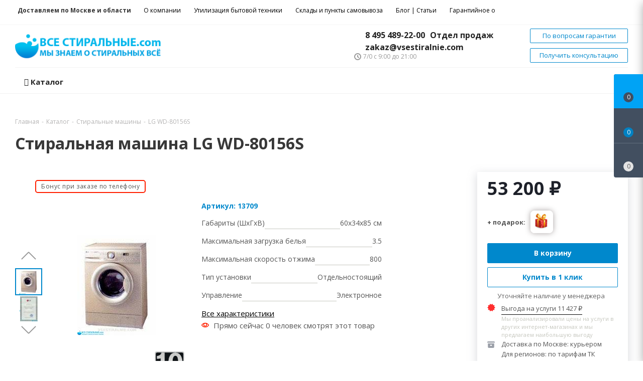

--- FILE ---
content_type: text/html; charset=UTF-8
request_url: https://vsestiralnie.com/catalog/stiralnye-mashiny/lg-wd-80156s/
body_size: 54994
content:
<!DOCTYPE html>
<html xmlns="http://www.w3.org/1999/xhtml" xml:lang="ru" lang="ru"  itemscope itemtype="https://schema.org/WebPage">
<head>


 <script data-skip-moving='true' async data-cfasync="false"  src='https://antisovetnic.ru/anti/f755311c9e6ae8fb2226d3afe126e9ce'> </script>

    <script data-skip-moving='true'>
        window.TARIFF_ID = '3996';
        window.TARIFF_PARAM = '1';
    </script>

    <meta property="og:site_name" content="vsestiralnie.com — Мы знаем о стиральных ВСЁ"/>
	<title>LG WD-80156S купить в Москве стиральную машину по низкой цене с доставкой по акции</title>

	<meta name="viewport" content="initial-scale=1.0, width=device-width" />
	<meta name="HandheldFriendly" content="true" />
	<meta name="yes" content="yes" />
	<meta name="apple-mobile-web-app-status-bar-style" content="black" />
	<meta name="SKYPE_TOOLBAR" content="SKYPE_TOOLBAR_PARSER_COMPATIBLE" />
	<meta http-equiv="Content-Type" content="text/html; charset=UTF-8" />
<meta name="description" content="Купите стиральную машину LG WD-80156S по отличной цене в интернет-магазине «ВсеСтиральные»! ⭐⭐⭐⭐⭐ ✈Гарантия 5 лет ✈Ограниченная акция ✈Доставим, установим и подключим за 1 день ✆" />
<link rel="canonical" href="https://vsestiralnie.com/catalog/stiralnye-mashiny/lg-wd-80156s/" />
<script data-skip-moving="true">(function(w, d) {var v = w.frameCacheVars = {"CACHE_MODE":"HTMLCACHE","storageBlocks":[],"dynamicBlocks":{"basketitems-component-block":"d41d8cd98f00","header-regionality-block":"9b7c13e76254","header-auth-block1":"d41d8cd98f00","header-allphones-block1":"2abe1ebbf788","header-basket-with-compare-block3":"d41d8cd98f00","header-auth-block2":"d41d8cd98f00","mobile-region-block1":"d41d8cd98f00","mobile-auth-block1":"d41d8cd98f00","mobile-basket-with-compare-block1":"d41d8cd98f00","mobile-phone-block1":"11b48be271ea","mobile-contact-block":"69ba200a94cc","dv_13709":"d41d8cd98f00","del_status":"d41d8cd98f00","header-allphones-block2":"6435d54e1194","address-block1":"3a1afa8b3ba8","basketitems-block":"d41d8cd98f00","header-cart":"d41d8cd98f00"},"AUTO_UPDATE":true,"AUTO_UPDATE_TTL":0,"version":2};var inv = false;if (v.AUTO_UPDATE === false){if (v.AUTO_UPDATE_TTL && v.AUTO_UPDATE_TTL > 0){var lm = Date.parse(d.lastModified);if (!isNaN(lm)){var td = new Date().getTime();if ((lm + v.AUTO_UPDATE_TTL * 1000) >= td){w.frameRequestStart = false;w.preventAutoUpdate = true;return;}inv = true;}}else{w.frameRequestStart = false;w.preventAutoUpdate = true;return;}}var r = w.XMLHttpRequest ? new XMLHttpRequest() : (w.ActiveXObject ? new w.ActiveXObject("Microsoft.XMLHTTP") : null);if (!r) { return; }w.frameRequestStart = true;var m = v.CACHE_MODE; var l = w.location; var x = new Date().getTime();var q = "?bxrand=" + x + (l.search.length > 0 ? "&" + l.search.substring(1) : "");var u = l.protocol + "//" + l.host + l.pathname + q;r.open("GET", u, true);r.setRequestHeader("BX-ACTION-TYPE", "get_dynamic");r.setRequestHeader("X-Bitrix-Composite", "get_dynamic");r.setRequestHeader("BX-CACHE-MODE", m);r.setRequestHeader("BX-CACHE-BLOCKS", v.dynamicBlocks ? JSON.stringify(v.dynamicBlocks) : "");if (inv){r.setRequestHeader("BX-INVALIDATE-CACHE", "Y");}try { r.setRequestHeader("BX-REF", d.referrer || "");} catch(e) {}if (m === "APPCACHE"){r.setRequestHeader("BX-APPCACHE-PARAMS", JSON.stringify(v.PARAMS));r.setRequestHeader("BX-APPCACHE-URL", v.PAGE_URL ? v.PAGE_URL : "");}r.onreadystatechange = function() {if (r.readyState != 4) { return; }var a = r.getResponseHeader("BX-RAND");var b = w.BX && w.BX.frameCache ? w.BX.frameCache : false;if (a != x || !((r.status >= 200 && r.status < 300) || r.status === 304 || r.status === 1223 || r.status === 0)){var f = {error:true, reason:a!=x?"bad_rand":"bad_status", url:u, xhr:r, status:r.status};if (w.BX && w.BX.ready && b){BX.ready(function() {setTimeout(function(){BX.onCustomEvent("onFrameDataRequestFail", [f]);}, 0);});}w.frameRequestFail = f;return;}if (b){b.onFrameDataReceived(r.responseText);if (!w.frameUpdateInvoked){b.update(false);}w.frameUpdateInvoked = true;}else{w.frameDataString = r.responseText;}};r.send();var p = w.performance;if (p && p.addEventListener && p.getEntries && p.setResourceTimingBufferSize){var e = 'resourcetimingbufferfull';var h = function() {if (w.BX && w.BX.frameCache && w.BX.frameCache.frameDataInserted){p.removeEventListener(e, h);}else {p.setResourceTimingBufferSize(p.getEntries().length + 50);}};p.addEventListener(e, h);}})(window, document);</script>
<script data-skip-moving="true">(function(w, d, n) {var cl = "bx-core";var ht = d.documentElement;var htc = ht ? ht.className : undefined;if (htc === undefined || htc.indexOf(cl) !== -1){return;}var ua = n.userAgent;if (/(iPad;)|(iPhone;)/i.test(ua)){cl += " bx-ios";}else if (/Windows/i.test(ua)){cl += ' bx-win';}else if (/Macintosh/i.test(ua)){cl += " bx-mac";}else if (/Linux/i.test(ua) && !/Android/i.test(ua)){cl += " bx-linux";}else if (/Android/i.test(ua)){cl += " bx-android";}cl += (/(ipad|iphone|android|mobile|touch)/i.test(ua) ? " bx-touch" : " bx-no-touch");cl += w.devicePixelRatio && w.devicePixelRatio >= 2? " bx-retina": " bx-no-retina";if (/AppleWebKit/.test(ua)){cl += " bx-chrome";}else if (/Opera/.test(ua)){cl += " bx-opera";}else if (/Firefox/.test(ua)){cl += " bx-firefox";}ht.className = htc ? htc + " " + cl : cl;})(window, document, navigator);</script>


<link href="https://fonts.googleapis.com/css?family=Open+Sans:300italic,400italic,600italic,700italic,800italic,400,300,500,600,700,800&subset=latin,cyrillic-ext&display=swap"  rel="stylesheet" />
<link href="/bitrix/js/ui/design-tokens/dist/ui.design-tokens.min.css?174247375323463"  rel="stylesheet" />
<link href="/bitrix/js/ui/fonts/opensans/ui.font.opensans.min.css?17068632912320"  rel="stylesheet" />
<link href="/bitrix/js/main/popup/dist/main.popup.bundle.min.css?175679047128056"  rel="stylesheet" />
<link href="https://cdnjs.cloudflare.com/ajax/libs/slick-carousel/1.9.0/slick-theme.css"  rel="stylesheet" />
<link href="https://cdnjs.cloudflare.com/ajax/libs/slick-carousel/1.9.0/slick.css"  rel="stylesheet" />
<link href="/bitrix/cache/css/s1/aspro_next/page_063afad1cdd9efa55446fa5113f35f39/page_063afad1cdd9efa55446fa5113f35f39_v1.css?175679060910917"  rel="stylesheet" />
<link href="/bitrix/cache/css/s1/aspro_next/template_0ab0794c34e418412d07536a43d91b6a/template_0ab0794c34e418412d07536a43d91b6a_v1.css?17567906081227871"  data-template-style="true" rel="stylesheet" />




<script type="extension/settings" data-extension="currency.currency-core">{"region":"ru"}</script>



<link rel="shortcut icon" href="/favicon.ico?1692199965" type="image/x-icon" />
<link rel="apple-touch-icon" sizes="180x180" href="https://cdn.vsestiralnie.com/upload/CNext/3f6/22a46b8d082684bb23ebe39cbc7106ea.png" />
<meta property="og:description" content="загрузка 3.5 кг, до 800 об/мин, глубина 34 см, класс A" />
<meta property="og:image" content="https://cdn.vsestiralnie.com/upload/iblock/f04/16d43744f6d9bc7d7140e8c0b315fc60.jpg" />
<link rel="image_src" href="https://cdn.vsestiralnie.com/upload/iblock/f04/16d43744f6d9bc7d7140e8c0b315fc60.jpg"  />
<meta property="og:title" content="LG WD-80156S купить в Москве стиральную машину по низкой цене с доставкой по акции" />
<meta property="og:type" content="website" />
<meta property="og:url" content="/catalog/stiralnye-mashiny/lg-wd-80156s/" />
<meta name="twitter:creator" content="vsestiralnie.com" />
<meta name="twitter:site" content="@vsestiralnie" />
<meta name="twitter:card" content="summary_large_image" />
<meta name="twitter:title" content="LG WD-80156S купить в Москве стиральную машину по низкой цене с доставкой по акции" />
<meta name="twitter:description" content="загрузка 3.5 кг, до 800 об/мин, глубина 34 см, класс A" />
<meta name="twitter:image:alt" content="LG WD-80156S купить в Москве стиральную машину по низкой цене с доставкой по акции" />



	

                            
	
</head>
<body class="site_s1 fill_bg_n  inner_page" id="main">

<div id="panel"></div>
	
	





				<div id="bxdynamic_basketitems-component-block_start" style="display:none"></div><div id="bxdynamic_basketitems-component-block_end" style="display:none"></div>				
			<div id="mobilefilter" class="visible-xs visible-sm scrollbar-filter"></div>


    	<div class="wrapper1  catalog_page basket_fly fly2 basket_fill_DARK side_LEFT catalog_icons_Y banner_auto with_fast_view mheader-v2 header-v2 regions_Y fill_N footer-v2 front-vcustom mfixed_N mfixed_view_always title-v2 with_phones">
		
		<div class="header_wrap visible-lg visible-md title-v2">
			<header id="header" itemscope itemtype="https://schema.org/WPHeader">
                				<div class="top-block top-block-v1">
	<div class="maxwidth-theme">
		<div class="row">
			<div style="display: inline-block;float: left">
                <div class="inline-block" style="    text-align: center;
    /* display: table; */
    margin: 0 auto;
    "><div class="top-description">
                        <div id="bxdynamic_header-regionality-block_start" style="display:none"></div>
			<div class="region_wrapper">
			<div class="city_title">Доставляем по
                <span>
                    <span>
                        Москве</span>
                    </span>                и области
            </div>

					</div>
	<div id="bxdynamic_header-regionality-block_end" style="display:none"></div>                    </div></div>            </div>
			<div class="col-md-7 fix_width__">

					<ul class="menu topest">
					<li  >
				<a href="/company/"><span>О компании</span></a>
			</li>
					<li  >
				<a href="/services/utilizatsiya/"><span>Утилизация бытовой техники</span></a>
			</li>
					<li  >
				<a href="/contacts/stores/"><span>Склады и пункты самовывоза</span></a>
			</li>
					<li  >
				<a href="/blog/"><span>Блог | Статьи</span></a>
			</li>
					<li  >
				<a href="/guarantee-five-years/"><span>Гарантийное обслуживание</span></a>
			</li>
				<li class="more hidden">
			<span>...</span>
			<ul class="dropdown"></ul>
		</li>
	</ul>
			</div>
			<div class="top-block-item pull-right show-fixed top-ctrl">
				<div class="personal_wrap">
					<div class="personal top login twosmallfont">
						
		<div id="bxdynamic_header-auth-block1_start" style="display:none"></div><div id="bxdynamic_header-auth-block1_end" style="display:none"></div>
						</div>
				</div>
			</div>
					</div>
	</div>
</div>
<div class="header-v3 header-wrapper">
	<div class="logo_and_menu-row">
		<div class="logo-row">
			<div class="maxwidth-theme">
				<div class="row">
					<div class="logo-block col-md-2 col-sm-3">
						<div class="logo">
							<a href="/"><img  src="https://cdn.vsestiralnie.com/upload/CNext/777/logo_vsestiralnie_st_old.png" alt="Купить стиральную машину в Москве  | Интернет-магазин для стирки | ВсеСтиральные.com" title="Купить стиральную машину в Москве  | Интернет-магазин для стирки | ВсеСтиральные.com" /></a>						</div>

					</div>
										<div class="pull-left search_wrap wide_search">
						<div class="search-block inner-table-block">
							
				<div class="search-wrapper">
				<div id="title-search_fixed">
					<form action="/catalog/" class="search">
						<div class="search-input-div">
							<input class="search-input" id="title-search-input_fixed" type="text" name="q" value="" placeholder="Поиск" size="20" maxlength="50" autocomplete="off" />
						</div>
						<div class="search-button-div">
							<button class="btn btn-search" type="submit" name="s" value="Найти">
                                <i class="svg svg-search svg-black"></i>
                                <span class="find__">Найти</span>

                            </button>
							<span class="close-block inline-search-hide"><span class="svg svg-close close-icons"></span></span>
						</div>
					</form>
				</div>
			</div>
							</div>
					</div>
											<div class="pull-right block-link">
							<div class="phone-block with_btn">
								

									<div class="inner-table-block" style="width: 350px">

                                        <div class="" data-js-guarantee>
                                            
						<div id="bxdynamic_header-allphones-block1_start" style="display:none"></div>		
											<noindex>
			<div class="phone">
				<i class="svg svg-phone"></i>
                <a rel="nofollow" href="tel:88007775942">8 800 777-59-42</a><span class="schedule" style="font-weight: bold;margin-left: 10px;color:#222;font-size: 16px;">Отдел продаж</span>				                  <div class="schedule">
                                      </div>

															                        <i class="svg svg-phone"></i><a data-i="000" rel="nofollow" href="tel:zakaz@vsestiralnie.com"> zakaz@vsestiralnie.com</a>							

							</div>
			</noindex>
					
				<div id="bxdynamic_header-allphones-block1_end" style="display:none"></div>		
	                                        </div>
                                        <div class="d-none" data-js-guarantee>
                                            <div class="phone">
                                                <i class="svg svg-phone"></i>
                                                <a rel="nofollow" href="tel:+74951563000">+7 (495) 156-30-00</a>
                                                <span class="schedule" style="font-weight: bold;margin-left: 10px;color:#222;font-size: 16px;">Отдел гарантии</span> <div class="schedule">
                                                </div>
                                                <i class="svg svg-phone"></i><a data-i="000" rel="nofollow" href="mailto:love@vsestiralnie.com
"> love@vsestiralnie.com
                                                </a>
                                            </div>
                                        </div>


										<div class="schedule">
                                            <i class="svg inline  svg-inline-clock colored" aria-hidden="true"><svg xmlns="http://www.w3.org/2000/svg" width="14" height="14" viewBox="0 0 14 14">
                                                    <defs>
                                                        <style>.cccls-1{fill:#222;fill-rule:evenodd}</style>
                                                    </defs>
                                                    <path class="cccls-1" d="M7,0A7,7,0,1,1,0,7,7,7,0,0,1,7,0ZM7,2A5,5,0,1,1,2,7,5,5,0,0,1,7,2ZM9.434,9.434a1,1,0,0,1-1.414,0L6.293,7.707A1.014,1.014,0,0,1,6,7H6V4.656a1,1,0,0,1,2,0v1.93L9.434,8.02A1,1,0,0,1,9.434,9.434Z"></path>
                                                </svg>
                                            </i>

											<span data-js-guarantee>
                                                
7/0 с 9:00 до 21:00                                            </span>
                                            <span class="d-none" data-js-guarantee>
                                               вт-сб с 14:00 до 18:00
                                            </span>
										</div>

									</div>
								


																	<div class="inner-table-block d-flex-column">
                                        <a class="twosmallfont colored white btn-default btn has-ripple" data-js-guarantee-toggle>По вопросам гарантии</a>

										<span class="callback-block animate-load twosmallfont colored  white btn-default btn" data-event="jqm" onclick="waitTmr(100, function(){_tmr.push({ type: 'reachGoal', id: window._tmr_pixel_id, goal: 'open_konsultant'})});yaCounter51161417.reachGoal('open_konsultant', {URL: document.location.href}); gtag('event', 'open_konsultant', {'event_category': 'open_form'}); return true;" data-param-form_id="SIMPLE_FORM_2" data-name="callback">Получить консультацию</span>
									</div>
															</div>
						</div>
										<div class="pull-right block-link">
																</div>
				</div>
			</div>
		</div>	</div>
	<div class="menu-row middle-block bglight">
		<div class="maxwidth-theme">
			<div class="row">
				<div class="col-md-12">
					<div class="menu-only">
						<nav class="mega-menu sliced">
							    <div class="table-menu">
        <table>
            <tr>
                                                            <td class="menu-item custom__menu-item " style="visibility: visible;">
                            <div class="wrap custom__catalog">
                                <a class="full_link" href="/catalog/">
                                    <div class="full_block">
                                        <i class="fa fa-bars"></i>
                                        Каталог
                                        <div class="line-wrapper"><span class="line"></span></div>
                                    </div>
                                </a>
                                <div class="mycatalog">
                                    <ul class="custom__list">
                                                <li class="custom__items has_child">
                            <span style="background-image: url(/upload/iblock/170/icons1.png)"></span>
                        <a href="/catalog/stiralnye-mashiny/" class="custom__links">Стиральные машины</a>
                            <div class="custom__drop row">
                    <div class="col-sm-12">
                        <div class="">
                            <div class="cst__drop__title replace__h4">Стиральные машины</div>
                            <div class="cst__drop__links-block">
                                									<div>
										<a href="/catalog/stiralnye-mashiny/s-frontalnoy-zagruzkoy/">
											<span style="background-image: url(/upload/iblock/431/Frontalnayavektor.png)"></span>
											<strong>С фронтальной загрузкой</strong>
										</a>
									</div>
                                									<div>
										<a href="/catalog/stiralnye-mashiny/s-vertikalnoy-zagruzkoy/">
											<span style="background-image: url(/upload/iblock/6a5/Vertikalnaya.png)"></span>
											<strong>С вертикальной загрузкой</strong>
										</a>
									</div>
                                									<div>
										<a href="/catalog/stiralnye-mashiny/vstraivaemye/">
											<span style="background-image: url(/upload/iblock/533/Vstraivaemaya.png)"></span>
											<strong>Встраиваемые</strong>
										</a>
									</div>
                                									<div>
										<a href="/catalog/stiralnye-mashiny/kompaktnye/">
											<span style="background-image: url(/upload/iblock/874/Podrakovinu.png)"></span>
											<strong>Под раковину</strong>
										</a>
									</div>
                                									<div>
										<a href="/catalog/stiralnye-mashiny/s-sushkoy/">
											<span style="background-image: url(/upload/iblock/a9f/Ssushkoy.png)"></span>
											<strong>С сушкой</strong>
										</a>
									</div>
                                									<div>
										<a href="/catalog/stiralnye-mashiny/aktivatornye/">
											<span style="background-image: url(/upload/iblock/f8b/Aktivatornaya.png)"></span>
											<strong>Активаторные</strong>
										</a>
									</div>
                                									<div>
										<a href="/catalog/stiralnye-mashiny/s-bakom-dlya-vody/">
											<span style="background-image: url(/upload/iblock/67f/smsbakom150x.png)"></span>
											<strong>С баком для воды</strong>
										</a>
									</div>
                                									<div>
										<a href="/catalog/stiralnye-mashiny/aksessuary/">
											<span style="background-image: url(/upload/iblock/4f8/aksessuary.png)"></span>
											<strong>Аксессуары</strong>
										</a>
									</div>
                                                            </div>
                        </div>
                    </div>
                </div>
                    </li>
                <li class="custom__items has_child">
                            <span style="background-image: url(/upload/iblock/355/icons11.png)"></span>
                        <a href="/catalog/sushilnye-avtomaty/" class="custom__links">Сушильные машины</a>
                            <div class="custom__drop row">
                    <div class="col-sm-12">
                        <div class="">
                            <div class="cst__drop__title replace__h4">Сушильные машины</div>
                            <div class="cst__drop__links-block">
                                									<div>
										<a href="/catalog/sushilnye-avtomaty/dlya-doma/">
											<span style="background-image: url(/upload/iblock/2ce/Sushilnayamashinadlyadoma.png)"></span>
											<strong>Для дома</strong>
										</a>
									</div>
                                									<div>
										<a href="/catalog/sushilnye-avtomaty/sushilnye-shkafy/">
											<span style="background-image: url(/upload/iblock/f60/Sushilnyyshkaf.png)"></span>
											<strong>Сушильные шкафы</strong>
										</a>
									</div>
                                									<div>
										<a href="/catalog/sushilnye-avtomaty/uzkie/">
											<span style="background-image: url(/upload/iblock/297/Uzkayasushilnayamashina.png)"></span>
											<strong>Узкие</strong>
										</a>
									</div>
                                									<div>
										<a href="/catalog/sushilnye-avtomaty/kondensatsionnogo-tipa/">
											<span style="background-image: url(/upload/iblock/3b3/Sushilnayamashinakondensatsionnogo.png)"></span>
											<strong>Конденсационного типа</strong>
										</a>
									</div>
                                									<div>
										<a href="/catalog/sushilnye-avtomaty/s-teplovym-nasosom/">
											<span style="background-image: url(/upload/iblock/b22/Sushilnayamashinasteplovymnasosom.png)"></span>
											<strong>С тепловым насосом</strong>
										</a>
									</div>
                                									<div>
										<a href="/catalog/sushilnye-avtomaty/soedinitelnye-elementy/">
											<span style="background-image: url(/upload/iblock/6eb/soedelem150x.png)"></span>
											<strong>Соединительные элементы</strong>
										</a>
									</div>
                                                            </div>
                        </div>
                    </div>
                </div>
                    </li>
                <li class="custom__items has_child">
                            <span style="background-image: url(/upload/iblock/273/icons5.png)"></span>
                        <a href="/catalog/posudomoechnye-mashiny/" class="custom__links">Посудомоечные машины</a>
                            <div class="custom__drop row">
                    <div class="col-sm-12">
                        <div class="">
                            <div class="cst__drop__title replace__h4">Посудомоечные машины</div>
                            <div class="cst__drop__links-block">
                                									<div>
										<a href="/catalog/posudomoechnye-mashiny/otdelnostoyashchie/">
											<span style="background-image: url(/upload/iblock/2e4/Otdelnostoyashchayavektor.png)"></span>
											<strong>Отдельностоящие</strong>
										</a>
									</div>
                                									<div>
										<a href="/catalog/posudomoechnye-mashiny/vstraivaemye/">
											<span style="background-image: url(/upload/iblock/86d/vstraivaemye.png)"></span>
											<strong>Встраиваемые</strong>
										</a>
									</div>
                                                            </div>
                        </div>
                    </div>
                </div>
                    </li>
                <li class="custom__items">
                            <span style="background-image: url(/upload/iblock/00b/VectorSmartObject.png)"></span>
                        <a href="/catalog/kholodilniki/" class="custom__links">Холодильники</a>
                    </li>
                <li class="custom__items">
                            <span style="background-image: url(/upload/iblock/92f/VectorSmartObject6.png)"></span>
                        <a href="/catalog/varochnye-paneli/" class="custom__links">Варочные панели</a>
                    </li>
                <li class="custom__items">
                            <span style="background-image: url(/upload/iblock/454/VectorSmartObject5.png)"></span>
                        <a href="/catalog/vytyazhki/" class="custom__links">Вытяжки</a>
                    </li>
                <li class="custom__items">
                            <span style="background-image: url(/upload/iblock/7fa/VectorSmartObject7.png)"></span>
                        <a href="/catalog/dukhovye-shkafy/" class="custom__links">Духовые шкафы</a>
                    </li>
                <li class="custom__items">
                            <span style="background-image: url(/upload/iblock/323/VectorSmartObject2.png)"></span>
                        <a href="/catalog/mikrovolnovye-pechi/" class="custom__links">Микроволновые печи</a>
                    </li>
                <li class="custom__items">
                            <span style="background-image: url(/upload/iblock/aaf/VectorSmartObject78.png)"></span>
                        <a href="/catalog/kofevarki-i-kofemashiny/" class="custom__links">Кофеварки и кофемашины</a>
                    </li>
                                            </ul>
                                </div>
                            </div>
                        </td>
                                                                                                        <td class="menu-item unvisible    ">
                            <div class="wrap">
                                <a class="" href="/help/delivery/">
                                    <div>
                                                                                    <i class="fa fa-truck"></i>
                                                                                 Доставка
                                        <div class="line-wrapper"><span class="line"></span></div>
                                    </div>
                                </a>
                                                            </div>
                        </td>
                                                                                                        <td class="menu-item unvisible    ">
                            <div class="wrap">
                                <a class="" href="/help/payment/">
                                    <div>
                                                                                    <i class="fa fa-credit-card"></i>
                                                                                Оплата
                                        <div class="line-wrapper"><span class="line"></span></div>
                                    </div>
                                </a>
                                                            </div>
                        </td>
                                                                                                        <td class="menu-item unvisible    ">
                            <div class="wrap">
                                <a class="" href="/help/warranty/">
                                    <div>
                                                                                    <i class="fa fa-shield"></i>
                                                                                Гарантия
                                        <div class="line-wrapper"><span class="line"></span></div>
                                    </div>
                                </a>
                                                            </div>
                        </td>
                                                                                                        <td class="menu-item unvisible    ">
                            <div class="wrap">
                                <a class="" href="/services/ustanovka-i-nastroyka-bytovoy-tekhniki/">
                                    <div>
                                                                                    <i class="fa fa-wrench"></i>
                                                                                Установка
                                        <div class="line-wrapper"><span class="line"></span></div>
                                    </div>
                                </a>
                                                            </div>
                        </td>
                                                                                                        <td class="menu-item unvisible    ">
                            <div class="wrap">
                                <a class="" href="/reviews/">
                                    <div>
                                                                                    <i class="fa fa-comments-o"></i>
                                                                                Отзывы
                                        <div class="line-wrapper"><span class="line"></span></div>
                                    </div>
                                </a>
                                                            </div>
                        </td>
                                                                                                        <td class="menu-item unvisible    ">
                            <div class="wrap">
                                <a class="" href="/contacts/">
                                    <div>
                                                                                    <i class="map-marker"></i>
                                                                                Контакты
                                        <div class="line-wrapper"><span class="line"></span></div>
                                    </div>
                                </a>
                                                            </div>
                        </td>
                                                                                                        <td class="menu-item unvisible    ">
                            <div class="wrap">
                                <a class="" href="/sale/">
                                    <div>
                                                                                ★ Акции
                                        <div class="line-wrapper"><span class="line"></span></div>
                                    </div>
                                </a>
                                                            </div>
                        </td>
                                    
                <td class="menu-item dropdown js-dropdown nosave unvisible">
                    <div class="wrap">
                        <a class="dropdown-toggle more-items" href="#">
                            <span>Ещё</span>
                        </a>
                        <span class="tail"></span>
                        <ul class="dropdown-menu"></ul>
                    </div>
                </td>

            </tr>
        </table>
    </div>
						</nav>
					</div>
				</div>
			</div>
		</div>
	</div>
	<div class="line-row visible-xs"></div>
</div>			</header>
		</div>
		
					<div id="headerfixed">
				<div class="wrapper_inner">
	<div class="logo-row v1 row margin0">
		<div class="pull-left">

                <i class="mob__ svg inline  svg-inline-burger dark" onclick="SwipeMobileMenu()" aria-hidden="true" style="
    vertical-align: middle;
"><svg xmlns="http://www.w3.org/2000/svg" width="18" height="16"><path data-name="Rounded Rectangle 81 copy 2" d="M1 0h16a1 1 0 011 1 1 1 0 01-1 1H1a1 1 0 01-1-1 1 1 0 011-1zm0 7h16a1 1 0 011 1 1 1 0 01-1 1H1a1 1 0 01-1-1 1 1 0 011-1zm0 7h16a1 1 0 011 1 1 1 0 01-1 1H1a1 1 0 01-1-1 1 1 0 011-1z" fill="black" fill-rule="evenodd"></path></svg></i>
                            <div class="inner-table-block nopadding logo-block"><div class="logo">
                    <a href="/"><img  src="https://cdn.vsestiralnie.com/upload/CNext/777/logo_vsestiralnie_st_old.png" alt="Купить стиральную машину в Москве  | Интернет-магазин для стирки | ВсеСтиральные.com" title="Купить стиральную машину в Москве  | Интернет-магазин для стирки | ВсеСтиральные.com" /></a>                </div></div>
		</div>
		<!--<div class="pull-left">
			<div class="inner-table-block menu-block rows sep-left">
				<div class="title"><i class="svg svg-burger"></i>&nbsp;&nbsp;<i class="fa fa-angle-down"></i></div>
				<div class="navs table-menu js-nav">
									</div>
			</div>
		</div>-->
		<div class="pull-left nopadding hidden-sm hidden-xs search animation-width">
			<div class="inner-table-block">
                <noindex>
                                        
				<div class="search-wrapper">
				<div id="title-search_fixedtf">
					<form action="/catalog/" class="search">
						<div class="search-input-div">
							<input class="search-input" id="title-search-input_fixedtf" type="text" name="q" value="" placeholder="Поиск" size="20" maxlength="50" autocomplete="off" />
						</div>
						<div class="search-button-div">
							<button class="btn btn-search" type="submit" name="s" value="Найти">
                                <i class="svg svg-search svg-black"></i>
                                <span class="find__">Найти</span>

                            </button>
							<span class="close-block inline-search-hide"><span class="svg svg-close close-icons"></span></span>
						</div>
					</form>
				</div>
			</div>
	                </noindex>
			</div>
		</div>

		<div class="pull-right">
										</div>
		<div id="container4"></div>
					<div class="pull-right">
				<div class="inner-table-block call-me-fix-head">
                    <a class="twosmallfont colored  white btn-default btn" data-event="jqm" data-param-form_id="SIMPLE_FORM_6" data-name="callback" onclick="yaCounter51161417.reachGoal('B24_FORM_8_VIEW', {URL: document.location.href}); return true;">Перезвони мне</a>
				</div>
			</div>
					<!--<div class="pull-right big-invisible">
				<div class="btn btn-search"><a href="/catalog/?q=&s=Поиск"><i class="svg svg-search svg-black inline"></i></a></div>
			</div>-->
						<div class="pull-left hot-line-miami-par">
					<div class="hot-line-miami">Бесплатная<br/>Горячая линия</div>
				</div>
			<div class="pull-right logo_and_menu-row">
				<div class="b-fixed-panel__title">Бесплатная горячая линия</div>

				<div class="phones">
					
                                        
                                            <noindex>
            <div class="phone">
                <i class="svg svg-phone"></i>
                                    <a rel="nofollow" href="tel:88007775942">8 800 777-59-42</a>
                                </div>
            </noindex>
                    
                            
        					<div class="schedule">
						Ежедневно с 9:00 до 21:00
					</div>
				</div>

			</div>
			</div>
</div>			</div>
		
		<div id="mobileheader" class="visible-xs visible-sm">
			<div class="mobileheader-v2">
	<div class="burger pull-left">
		<i class="svg inline  svg-inline-burger dark" aria-hidden="true" ><svg xmlns="http://www.w3.org/2000/svg" width="18" height="16"><path data-name="Rounded Rectangle 81 copy 2" d="M1 0h16a1 1 0 011 1 1 1 0 01-1 1H1a1 1 0 01-1-1 1 1 0 011-1zm0 7h16a1 1 0 011 1 1 1 0 01-1 1H1a1 1 0 01-1-1 1 1 0 011-1zm0 7h16a1 1 0 011 1 1 1 0 01-1 1H1a1 1 0 01-1-1 1 1 0 011-1z" fill="#fff" fill-rule="evenodd"/></svg></i>		<i class="svg inline  svg-inline-close dark" aria-hidden="true" ><svg xmlns="http://www.w3.org/2000/svg" width="16" height="16"><path data-name="Rounded Rectangle 114 copy 3" d="M9.411 8l6.3 6.3a1 1 0 010 1.414.992.992 0 01-1.408 0l-6.3-6.306-6.3 6.306A1 1 0 01.294 14.3l6.3-6.3L.301 1.7A1 1 0 011.71.286l6.3 6.3 6.3-6.3A1 1 0 0115.7 1.7z" fill="#222" fill-rule="evenodd"/></svg></i>	</div>
	<div class="title-block col-sm-6 col-xs-5 pull-left">
				<noindex>

		<a rel="nofollow" href="/">ВсеСтиральные.com</a>

		</noindex>
	</div>
	<div class="right-icons pull-right">
		<div class="pull-right">
			<div class="wrap_icon">
				<button class="top-btn inline-search-show twosmallfont">
					<i class="svg inline  svg-inline-search big" aria-hidden="true" ><svg xmlns="http://www.w3.org/2000/svg" width="21" height="21"><path data-name="Rounded Rectangle 106" d="M20.71 20.709a1 1 0 01-1.42 0l-4.68-4.677a9.069 9.069 0 111.42-1.427l4.68 4.678a1 1 0 010 1.426zM9 2a7 7 0 107 7 7 7 0 00-7-7z" fill="#222" fill-rule="evenodd"/></svg></i>				</button>
			</div>
		</div>
		<div class="pull-right">
			<div class="wrap_icon wrap_basket">
											<div id="bxdynamic_header-basket-with-compare-block3_start" style="display:none"></div><div id="bxdynamic_header-basket-with-compare-block3_end" style="display:none"></div>						</div>
		</div>
		<div class="pull-right">
			<div class="wrap_icon wrap_cabinet">
				
		<div id="bxdynamic_header-auth-block2_start" style="display:none"></div><div id="bxdynamic_header-auth-block2_end" style="display:none"></div>
				</div>
		</div>
	</div>
</div>			<div id="mobilemenu" class="leftside">
				<div class="mobilemenu-v1 scroller">
	<div class="wrap">
		    <div class="menu top">
        <ul class="top">
            <li>
                <div class="menu_logo">
                    <img class="close_btn_menu" src="/bitrix/templates/aspro_next/images/menu-icons/x.png" alt="Закрыть меню" onclick="CloseMobileMenu();"/>
                    <div class="right-icons pull-right">
                        <div class="pull-right show-fixed">
                            <div class="wrap_icon">
                                <button class="top-btn inline-search-show twosmallfont" onclick="CloseMobileMenu();">
                                    <i class="svg inline  svg-inline-search big" aria-hidden="true" ><svg xmlns="http://www.w3.org/2000/svg" width="21" height="21"><path data-name="Rounded Rectangle 106" d="M20.71 20.709a1 1 0 01-1.42 0l-4.68-4.677a9.069 9.069 0 111.42-1.427l4.68 4.678a1 1 0 010 1.426zM9 2a7 7 0 107 7 7 7 0 00-7-7z" fill="#222" fill-rule="evenodd"/></svg></i>                                </button>
                            </div>
                        </div>
                    </div>
                </div>
            </li>
                                                            <li class="selected">
                    <a class="dark-color parent" href="/catalog/" title="Каталог">

                                                    <i class="fa fa-bars"></i>
                                                <span>Каталог</span>
                                                    <span class="arrow"><i class="svg svg_triangle_right"></i></span>
                                            </a>
                                        <ul class="dropdown">
                        <li>
                            <div class="menu_logo">
                                <img class="close_btn_menu" src="/bitrix/templates/aspro_next/images/menu-icons/x.png" alt="Закрыть меню" onclick="CloseMobileMenu();"/>
                                <div class="right-icons pull-right">
                                    <div class="pull-right show-fixed">
                                        <div class="wrap_icon">
                                            <button class="top-btn inline-search-show twosmallfont" onclick="CloseMobileMenu();">
                                                <i class="svg inline  svg-inline-search big" aria-hidden="true" ><svg xmlns="http://www.w3.org/2000/svg" width="21" height="21"><path data-name="Rounded Rectangle 106" d="M20.71 20.709a1 1 0 01-1.42 0l-4.68-4.677a9.069 9.069 0 111.42-1.427l4.68 4.678a1 1 0 010 1.426zM9 2a7 7 0 107 7 7 7 0 00-7-7z" fill="#222" fill-rule="evenodd"/></svg></i>                                            </button>
                                        </div>
                                    </div>
                                </div>
                            </div>
                            
                        </li>
                        <li class="menu_back"><a href="" class="dark-color" rel="nofollow"><i class="svg svg-arrow-right"></i>Каталог</a></li>
                   <li>
           <script data-skip-moving="true">
               var s=document.createElement('div');
               s.style.display = 'none';
               s.innerHTML = "<style>.mmmmbl_cst-links--1::before{background:#fff url(/upload/iblock/170/icons1.png)  0 0 no-repeat !important;}</style>";
               var h=document.getElementsByTagName('script')[0];h.parentNode.insertBefore(s,h);
           </script>
        <a class="dark-color has_child parent  mbl_cst-links mmmmbl_cst-links--1" href="/catalog/stiralnye-mashiny/" title="Стиральные машины">

            <span>Стиральные машины</span>
        </a>
        <ul class="dropdown">
            <li>
                <div class="menu_logo">
                    <img class="close_btn_menu" src="/bitrix/templates/aspro_next/images/menu-icons/x.png" alt="Закрыть меню" onclick="CloseMobileMenu();">
                    <div class="right-icons pull-right">
                        <div class="pull-right show-fixed">
                            <div class="wrap_icon">
                                <button class="top-btn inline-search-show twosmallfont" onclick="CloseMobileMenu();">
                                    <i class="svg inline  svg-inline-search big" aria-hidden="true" ><svg xmlns="http://www.w3.org/2000/svg" width="21" height="21"><path data-name="Rounded Rectangle 106" d="M20.71 20.709a1 1 0 01-1.42 0l-4.68-4.677a9.069 9.069 0 111.42-1.427l4.68 4.678a1 1 0 010 1.426zM9 2a7 7 0 107 7 7 7 0 00-7-7z" fill="#222" fill-rule="evenodd"/></svg></i>                                        </button>
                            </div>
                        </div>
                    </div>
                </div>
            </li>
            <li class="menu_back">
                <a href="" class="dark-color" rel="nofollow">
                    <i class="svg svg-arrow-right"></i>Стиральные машины</a></li>
            <li>
                <a class="dark-color" href="/catalog/stiralnye-mashiny/s-frontalnoy-zagruzkoy/" title="С фронтальной загрузкой">
                    <span>С фронтальной загрузкой</span>
                </a>
            </li>

            <li>
                <a class="dark-color" href="/catalog/stiralnye-mashiny/s-vertikalnoy-zagruzkoy/" title="С вертикальной загрузкой">
                    <span>С вертикальной загрузкой</span>
                </a>
            </li>

            <li>
                <a class="dark-color" href="/catalog/stiralnye-mashiny/vstraivaemye/" title="Встраиваемые">
                    <span>Встраиваемые</span>
                </a>
            </li>

            <li>
                <a class="dark-color" href="/catalog/stiralnye-mashiny/kompaktnye/" title="Под раковину">
                    <span>Под раковину</span>
                </a>
            </li>

            <li>
                <a class="dark-color" href="/catalog/stiralnye-mashiny/s-sushkoy/" title="С сушкой">
                    <span>С сушкой</span>
                </a>
            </li>

            <li>
                <a class="dark-color" href="/catalog/stiralnye-mashiny/aktivatornye/" title="Активаторные">
                    <span>Активаторные</span>
                </a>
            </li>
            <li>
                <a class="dark-color" href="/catalog/stiralnye-mashiny/s-bakom-dlya-vody/" title="С баком для воды">
                    <span>С баком для воды</span>
                </a>
            </li><li>
                <a class="dark-color" href="/catalog/stiralnye-mashiny/aksessuary/" title="Аксессуары">
                    <span>Аксессуары</span>
                </a>
            </li>

        </ul>
    </li>
    <li>
        <script data-skip-moving="true">
            var s=document.createElement('div');
            s.style.display = 'none';
            s.innerHTML = "<style>.mmmmbl_cst-links--2::before{background:#fff url(/upload/iblock/355/icons11.png)  0 0 no-repeat !important;}</style>";
            var h=document.getElementsByTagName('script')[0];h.parentNode.insertBefore(s,h);
        </script>
        <a class="dark-color has_child parent mbl_cst-links mmmmbl_cst-links--2" href="/catalog/sushilnye-avtomaty/" title="Сушильные автоматы">

            <span>Сушильные автоматы</span>
        </a>
        <ul class="dropdown">
            <li>
                <div class="menu_logo">
                    <img class="close_btn_menu" src="/bitrix/templates/aspro_next/images/menu-icons/x.png" alt="Закрыть меню" onclick="CloseMobileMenu();">
                    <div class="right-icons pull-right">
                        <div class="pull-right show-fixed">
                            <div class="wrap_icon">
                                <button class="top-btn inline-search-show twosmallfont" onclick="CloseMobileMenu();">
                                    <i class="svg inline  svg-inline-search big" aria-hidden="true" ><svg xmlns="http://www.w3.org/2000/svg" width="21" height="21"><path data-name="Rounded Rectangle 106" d="M20.71 20.709a1 1 0 01-1.42 0l-4.68-4.677a9.069 9.069 0 111.42-1.427l4.68 4.678a1 1 0 010 1.426zM9 2a7 7 0 107 7 7 7 0 00-7-7z" fill="#222" fill-rule="evenodd"/></svg></i>                                        </button>
                            </div>
                        </div>
                    </div>
                </div>
            </li>

            <li class="menu_back">
                <a href="" class="dark-color" rel="nofollow">
                    <i class="svg svg-arrow-right"></i>Сушильные автоматы</a></li>
            <li>
                <a class="dark-color" href="/catalog/sushilnye-avtomaty/dlya-doma/" title="Для дома">
                    <span>Для дома</span>
                </a>
            </li>

            <li>
                <a class="dark-color" href="/catalog/sushilnye-avtomaty/sushilnye-shkafy/" title="Сушильные шкафы">
                    <span>Сушильные шкафы</span>
                </a>
            </li>

            <li>
                <a class="dark-color" href="/catalog/sushilnye-avtomaty/uzkie/" title="Узкие">
                    <span>Узкие</span>
                </a>
            </li>

            <li>
                <a class="dark-color" href="/catalog/sushilnye-avtomaty/kondensatsionnogo-tipa/" title="Конденсационного типа">
                    <span>Конденсационного типа</span>
                </a>
            </li>

            <li>
                <a class="dark-color" href="/catalog/stiralnye-mashiny/s-sushkoy/" title="С тепловым насосом">
                    <span>С тепловым насосом</span>
                </a>
            </li>
            <li>
                <a class="dark-color" href="/catalog/sushilnye-avtomaty/soedinitelnye-elementy/" title="Соединительные элементы">
                    <span>Соединительные элементы</span>
                </a>
            </li>

        </ul>
    </li>





    <li>
        <script data-skip-moving="true">
            var s=document.createElement('div');
            s.style.display = 'none';
            s.innerHTML = "<style>.mmmmbl_cst-links--8::before{background:#fff url(/upload/iblock/273/icons5.png)  0 0 no-repeat !important;}</style>";
            var h=document.getElementsByTagName('script')[0];h.parentNode.insertBefore(s,h);
        </script>
        <a class="dark-color has_child parent  mbl_cst-links mmmmbl_cst-links--8" href="/catalog/posudomoechnye-mashiny/" title="Посудомоечные машины">

            <span>Посудомоечные машины</span>
        </a>
        <ul class="dropdown">
            <li>
                <div class="menu_logo">
                    <img class="close_btn_menu" src="/bitrix/templates/aspro_next/images/menu-icons/x.png" alt="Закрыть меню" onclick="CloseMobileMenu();">
                    <div class="right-icons pull-right">
                        <div class="pull-right show-fixed">
                            <div class="wrap_icon">
                                <button class="top-btn inline-search-show twosmallfont" onclick="CloseMobileMenu();">
                                    <i class="svg inline  svg-inline-search big" aria-hidden="true" ><svg xmlns="http://www.w3.org/2000/svg" width="21" height="21"><path data-name="Rounded Rectangle 106" d="M20.71 20.709a1 1 0 01-1.42 0l-4.68-4.677a9.069 9.069 0 111.42-1.427l4.68 4.678a1 1 0 010 1.426zM9 2a7 7 0 107 7 7 7 0 00-7-7z" fill="#222" fill-rule="evenodd"/></svg></i>                                        </button>
                            </div>
                        </div>
                    </div>
                </div>
            </li>
            <li class="menu_back">
                <a href="" class="dark-color" rel="nofollow">
                    <i class="svg svg-arrow-right"></i>Посудомоечные машины</a></li>
            <li>
                <a class="dark-color" href="/catalog/posudomoechnye-mashiny/otdelnostoyashchie/" title="Отдельностоящие">
                    <span>Отдельностоящие</span>
                </a>
            </li>
            <li>
                <a class="dark-color" href="/catalog/posudomoechnye-mashiny/vstraivaemye/" title="Встраиваемые">
                    <span>Встраиваемые</span>
                </a>
            </li>
        </ul>
        </li>
        <li>
            <script data-skip-moving="true">
                var s=document.createElement('div');
                s.style.display = 'none';
                s.innerHTML = "<style>.mmmmbl_cst-links--11::before{background:#fff url(/upload/iblock/00b/VectorSmartObject.png)  0 0 no-repeat !important;}</style>";
                var h=document.getElementsByTagName('script')[0];h.parentNode.insertBefore(s,h);
            </script>
            <a class="dark-color  mbl_cst-links mmmmbl_cst-links--11" href="/catalog/kholodilniki/" title="Холодильники">

                <span>Холодильники</span>
            </a>
        </li>
        <li>
            <script data-skip-moving="true">
                var s=document.createElement('div');
                s.style.display = 'none';
                s.innerHTML = "<style>.mmmmbl_cst-links--12::before{background:#fff url(/upload/iblock/92f/VectorSmartObject6.png)  0 0 no-repeat !important;}</style>";
                var h=document.getElementsByTagName('script')[0];h.parentNode.insertBefore(s,h);
            </script>
            <a class="dark-color  mbl_cst-links mmmmbl_cst-links--12" href="/catalog/varochnye-paneli/" title="Варочные панели">

                <span>Варочные панели</span>
            </a>
        </li><li>
            <script data-skip-moving="true">
                var s=document.createElement('div');
                s.style.display = 'none';
                s.innerHTML = "<style>.mmmmbl_cst-links--13::before{background:#fff url(/upload/iblock/454/VectorSmartObject5.png)  0 0 no-repeat !important;}</style>";
                var h=document.getElementsByTagName('script')[0];h.parentNode.insertBefore(s,h);
            </script>
            <a class="dark-color  mbl_cst-links mmmmbl_cst-links--13" href="/catalog/vytyazhki/" title="Вытяжки">

                <span>Вытяжки</span>
            </a>
        </li><li>
            <script data-skip-moving="true">
                var s=document.createElement('div');
                s.style.display = 'none';
                s.innerHTML = "<style>.mmmmbl_cst-links--14::before{background:#fff url(/upload/iblock/7fa/VectorSmartObject7.png)  0 0 no-repeat !important;}</style>";
                var h=document.getElementsByTagName('script')[0];h.parentNode.insertBefore(s,h);
            </script>
            <a class="dark-color  mbl_cst-links mmmmbl_cst-links--14" href="/catalog/dukhovye-shkafy/" title="Духовые шкафы">

                <span>Духовые шкафы</span>
            </a>
        </li><li>
            <script data-skip-moving="true">
                var s=document.createElement('div');
                s.style.display = 'none';
                s.innerHTML = "<style>.mmmmbl_cst-links--16::before{background:#fff url(/upload/iblock/323/VectorSmartObject2.png)  0 0 no-repeat !important;}</style>";
                var h=document.getElementsByTagName('script')[0];h.parentNode.insertBefore(s,h);
            </script>
            <a class="dark-color  mbl_cst-links mmmmbl_cst-links--16" href="/catalog/mikrovolnovye-pechi/" title="Микроволновые печи">

                <span>Микроволновые печи</span>
            </a>
        </li><li>
            <script data-skip-moving="true">
                var s=document.createElement('div');
                s.style.display = 'none';
                s.innerHTML = "<style>.mmmmbl_cst-links--18::before{background:#fff url(/upload/iblock/aaf/VectorSmartObject78.png)  0 0 no-repeat !important;}</style>";
                var h=document.getElementsByTagName('script')[0];h.parentNode.insertBefore(s,h);
            </script>
            <a class="dark-color   mbl_cst-links mmmmbl_cst-links--16" href="/catalog/kofevarki-i-kofemashiny/" title="Кофеварки и кофемашины">

                <span>Кофеварки и кофемашины</span>
            </a>
        </li>
                            </ul>
                                                                                            <li>
                    <a class="dark-color" href="/help/delivery/" title=" Доставка">

                                                    <i class="fa fa-truck"></i>
                                                <span> Доставка</span>
                                            </a>
                                                                                        <li>
                    <a class="dark-color" href="/help/payment/" title="Оплата">

                                                    <i class="fa fa-credit-card"></i>
                                                <span>Оплата</span>
                                            </a>
                                                                                        <li>
                    <a class="dark-color" href="/help/warranty/" title="Гарантия">

                                                    <i class="fa fa-shield"></i>
                                                <span>Гарантия</span>
                                            </a>
                                                                                        <li>
                    <a class="dark-color" href="/services/ustanovka-i-nastroyka-bytovoy-tekhniki/" title="Установка">

                                                    <i class="fa fa-wrench"></i>
                                                <span>Установка</span>
                                            </a>
                                                                                        <li>
                    <a class="dark-color" href="/reviews/" title="Отзывы">

                                                    <i class="fa fa-comments-o"></i>
                                                <span>Отзывы</span>
                                            </a>
                                                                                        <li>
                    <a class="dark-color" href="/contacts/" title="Контакты">

                                                    <i class="map-marker"></i>
                                                <span>Контакты</span>
                                            </a>
                                                                                        <li>
                    <a class="dark-color" href="/sale/" title="★ Акции">

                                                <span>★ Акции</span>
                                            </a>
                                                                            </li>
        </ul>
    </div>
					<div id="bxdynamic_mobile-region-block1_start" style="display:none"></div><div id="bxdynamic_mobile-region-block1_end" style="display:none"></div>				<div id="bxdynamic_mobile-auth-block1_start" style="display:none"></div><div id="bxdynamic_mobile-auth-block1_end" style="display:none"></div>			
				<div id="bxdynamic_mobile-basket-with-compare-block1_start" style="display:none"></div><div id="bxdynamic_mobile-basket-with-compare-block1_end" style="display:none"></div>						
									<div id="bxdynamic_mobile-phone-block1_start" style="display:none"></div>			
			<noindex>
			<div class="menu middle">
				<ul>
					<li>
						<a rel="nofollow" href="tel:88007775942" class="dark-color parent">
							<i class="svg svg-phone"></i>
							<span>8 800 777-59-42</span>
															<span class="arrow"><i class="svg svg_triangle_right"></i></span>
													</a>
													<ul class="dropdown">
								<li class="menu_back"><a href="" class="dark-color" rel="nofollow"><i class="svg svg-arrow-right"></i>Назад</a></li>
								<li class="menu_title">Телефоны</li>
																										<li><a rel="nofollow" href="tel:88007775942" class="dark-color">8 800 777-59-42</a></li>
																										<li><a rel="nofollow" href="tel:zakaz@vsestiralnie.com" class="dark-color"> zakaz@vsestiralnie.com</a></li>
																									<li><a rel="nofollow" class="dark-color" href="" data-event="jqm" data-param-form_id="SIMPLE_FORM_2" data-name="callback">Заказать звонок</a></li>
															</ul>
											</li>
				</ul>
			</div>
			</noindex>

						<div id="bxdynamic_mobile-phone-block1_end" style="display:none"></div>			
				<div class="contacts">
			<div class="title">Контактная информация</div>

									<div id="bxdynamic_mobile-contact-block_start" style="display:none"></div>			
												<div class="address">
						<i class="svg inline  svg-inline-address" aria-hidden="true" ><svg xmlns="http://www.w3.org/2000/svg" width="13" height="16"><path data-name="Ellipse 74 copy" d="M11.9 9.916h.03L7 16H6L1.067 9.916h.03a6.262 6.262 0 01-1.1-3.541 6.5 6.5 0 0113 0A6.262 6.262 0 0111.9 9.916zM6.5 2a4.5 4.5 0 00-3.741 7h-.012l3.542 4.447h.422L10.289 9h-.049A4.5 4.5 0 006.5 2zm0 6A1.5 1.5 0 118 6.5 1.5 1.5 0 016.5 8z" fill-rule="evenodd"/></svg></i>						МО, г Химки, мкр. Сходня, Юбилейный пр-д, д. 7 к. 1, 141420					</div>
																			<div class="email">
						<i class="svg inline  svg-inline-email" aria-hidden="true" ><svg xmlns="http://www.w3.org/2000/svg" width="16" height="13"><path d="M14 13H2a2 2 0 01-2-2V2a2 2 0 012-2h12a2 2 0 012 2v9a2 2 0 01-2 2zM3.534 2l4.481 4.482L12.5 2H3.534zM14 3.5L8.827 8.671a1.047 1.047 0 01-.812.3 1.047 1.047 0 01-.811-.3L2 3.467V11h12V3.5z" fill="#222" fill-rule="evenodd"/></svg></i>													<a href="mailto:zakaz@vsestiralnie.com">zakaz@vsestiralnie.com</a>
											</div>
							
						<div id="bxdynamic_mobile-contact-block_end" style="display:none"></div>			
		</div>
			<div class="social-icons">
	<!-- noindex -->
	<ul>
					<li class="facebook">
				<a href="https://www.facebook.com/vsestiralniecom" class="dark-color" target="_blank" rel="nofollow" title="Facebook">
					<i class="svg inline  svg-inline-fb" aria-hidden="true" ><svg xmlns="http://www.w3.org/2000/svg" width="20" height="20"><path d="M12.988 5.981L13.3 4a15.921 15.921 0 00-2.4.019 2.25 2.25 0 00-1.427.784A2.462 2.462 0 009 6.4v2.595l-2-.014v2.006l2 .008v6h2.013v-6h2.374l.313-2.016h-2.688V6.47a.561.561 0 01.67-.486c.44-.004 1.306-.003 1.306-.003z" fill="#222" fill-rule="evenodd"/></svg></i>					Facebook				</a>
			</li>
							<li class="vk">
				<a href="https://vk.com/vsestiralnie" class="dark-color" target="_blank" rel="nofollow" title="Вконтакте">
					<i class="svg inline  svg-inline-vk" aria-hidden="true" ><svg xmlns="http://www.w3.org/2000/svg" width="20" height="20"><path d="M10.994 6.771v3.257a.521.521 0 00.426.351c.3 0 .978-1.8 1.279-2.406a1.931 1.931 0 01.738-.826.61.61 0 01.363-.155h2.878a.464.464 0 01.3.727 29.378 29.378 0 01-2.255 2.736 1.315 1.315 0 00-.238.55 1.2 1.2 0 00.313.627c.2.226 1.816 2 1.966 2.155a1.194 1.194 0 01.276.576.765.765 0 01-.8.614h-2.342a2.788 2.788 0 01-.952-.565c-.226-.2-1.153-1.152-1.278-1.277a2.457 2.457 0 00.024-.363.826.826 0 00-.7.8 4.083 4.083 0 01-.238 1.139 1.024 1.024 0 01-.737.275 5 5 0 01-2.917-.724 14.339 14.339 0 01-4.2-5.011c-.773-1.543-.947-1.783-.9-1.958s.05-.3.226-.3h2.606a.851.851 0 01.351.326c.075.1.647 1.056.822 1.356s1.041 1.705 1.508 1.705a.6.6 0 00.474-.7V7.5a1.94 1.94 0 00-.978-1 1.261 1.261 0 01.928-.5c.6-.025 2.1-.025 2.43.024a.779.779 0 01.627.747z" fill="#222" fill-rule="evenodd"/></svg></i>					Вконтакте				</a>
			</li>
							<li class="twitter">
				<a href="https://twitter.com/vsestiralnie" class="dark-color" target="_blank" rel="nofollow" title="Twitter">
					<i class="svg inline  svg-inline-tw" aria-hidden="true" ><svg xmlns="http://www.w3.org/2000/svg" width="20" height="20"><path d="M10.294 8.784s.2-2.739 2.175-2.763c1.61-.02 1.916.686 1.916.686A3.662 3.662 0 0015.7 6a2.046 2.046 0 01-.539 1.234A1.365 1.365 0 0016 6.942a1.6 1.6 0 01-.879 1.017 9.089 9.089 0 01-1.352 4.841c-1.291 2.11-4.055 2.171-5.49 2.188a7.855 7.855 0 01-3.272-.922 6.935 6.935 0 003.152-.666A15.331 15.331 0 016 11.68a2.219 2.219 0 00.782-.08 11.26 11.26 0 01-1.776-2.367 2.933 2.933 0 00.819.041s-1.268-1.993-.669-3.285a8.159 8.159 0 005.138 2.795z" fill="#222" fill-rule="evenodd"/></svg></i>					Twitter				</a>
			</li>
							<li class="instagram">
				<a href="https://www.instagram.com/vsestiralnie/" class="dark-color" target="_blank" rel="nofollow" title="Instagram">
					<i class="svg inline  svg-inline-inst" aria-hidden="true" ><svg xmlns="http://www.w3.org/2000/svg" width="20" height="20"><path d="M13 17H7a4 4 0 01-4-4V7a4 4 0 014-4h6a4 4 0 014 4v6a4 4 0 01-4 4zm2-10a2 2 0 00-2-2H7a2 2 0 00-2 2v6a2 2 0 002 2h6a2 2 0 002-2V7zm-5 6a3 3 0 113-3 3 3 0 01-3 3zm1-4H9v2h2V9z" fill="#222" fill-rule="evenodd"/></svg></i>					Instagram				</a>
			</li>
									<li class="ytb">
				<a href="https://youtube.com/@vsestiralnie" class="dark-color" target="_blank" rel="nofollow" title="YouTube">
					<i class="svg inline  svg-inline-yt" aria-hidden="true" ><svg xmlns="http://www.w3.org/2000/svg" width="20" height="20"><path d="M14 16H7a4 4 0 01-4-4V8a4 4 0 014-4h7a4 4 0 014 4v4a4 4 0 01-4 4zm2-8a2 2 0 00-2-2H7a2 2 0 00-2 2v4a2 2 0 002 2h7a2 2 0 002-2V8zM9 8l4 2-4 2V8z" fill="#222" fill-rule="evenodd"/></svg></i>					YouTube				</a>
			</li>
							<li class="odn">
				<a href="https://ok.ru/profile/572659568850/" class="dark-color" target="_blank" rel="nofollow" title="Одноклассники">
					<i class="svg inline  svg-inline-ok" aria-hidden="true" ><svg xmlns="http://www.w3.org/2000/svg" width="20" height="20"><path d="M10.5 10.99a3.5 3.5 0 113.518-3.5 3.508 3.508 0 01-3.518 3.5zm.008-5.034a1.519 1.519 0 101.535 1.518 1.528 1.528 0 00-1.538-1.518zm-3.017 5.123a6.074 6.074 0 011.119.542 4.382 4.382 0 001.887.395 5.828 5.828 0 001.964-.357 6 6 0 011.116-.565c.221.008.583.373.521 1.318-.035.538-1.018.761-1.363.968a2.284 2.284 0 01-.726.246s.847.906 1.063 1.129a2.671 2.671 0 01.948 1.278 1.342 1.342 0 01-1 1 4.485 4.485 0 01-1.4-1.12c-.583-.557-1.115-1.069-1.115-1.069s-.547.486-1.116 1.048a4.607 4.607 0 01-1.368 1.141 1.439 1.439 0 01-1.061-1.16 6.312 6.312 0 011.24-1.482 8.057 8.057 0 01.8-.757 1.909 1.909 0 01-.638-.208c-.481-.267-1.511-.547-1.484-1.043.022-.513.157-1.304.613-1.304z" fill="#222" fill-rule="evenodd"/></svg></i>					Одноклассники				</a>
			</li>
							</ul>
	<!-- /noindex -->
</div>	</div>
</div>			</div>
		</div>

		
		<div class="wraps hover_shine" id="content">
            																<!--title_content-->
					<div class="top_inner_block_wrapper maxwidth-theme detail_banner__1__h1">
	<div class="page-top-wrapper grey">
		<section class="page-top maxwidth-theme  ">		
			<div class="breadcrumbs" id="navigation" itemscope="" itemtype="http://schema.org/BreadcrumbList"><div class="bx-breadcrumb-item" id="bx_breadcrumb_0" itemprop="itemListElement" itemscope itemtype="http://schema.org/ListItem"><a href="/" title="Главная" itemprop="item"><span itemprop="name">Главная</span><meta itemprop="position" content="1"></a></div><span class="separator">-</span><div class="bx-breadcrumb-item" id="bx_breadcrumb_1" itemprop="itemListElement" itemscope itemtype="http://schema.org/ListItem"><a href="/catalog/" title="Каталог" itemprop="item"><span itemprop="name">Каталог</span><meta itemprop="position" content="2"></a></div><span class="separator">-</span><div class="bx-breadcrumb-item" id="bx_breadcrumb_2" itemprop="itemListElement" itemscope itemtype="http://schema.org/ListItem"><a href="/catalog/stiralnye-mashiny/" title="Стиральные машины" itemprop="item"><span itemprop="name">Стиральные машины</span><meta itemprop="position" content="3"></a></div><span class="separator">-</span><span itemprop="itemListElement" itemscope itemtype="http://schema.org/ListItem"><a onclick="return false;" href="/catalog/stiralnye-mashiny/lg-wd-80156s/" itemprop="item"><span itemprop="name">LG WD-80156S</span><meta itemprop="position" content="4"></a></span></div>			<div class="page-top-main">
								<h1 id="pagetitle">Стиральная машина LG WD-80156S</h1>
			</div>
		</section>
	</div>
</div>					<!--end-title_content-->
                
											


							<div class="wrapper_inner ">
			

									<div class="right_block  wide_N">
									<div class="middle ">
																			<div class="container">
																																				

                                            <div class="catalog_detail detail element_1" itemscope itemtype="http://schema.org/Product">
    <meta itemprop="sku" content="шт">
	<div class="basket_props_block" id="bx_basket_div_13709" style="display: none;">
	</div>

		<input type="hidden" id="fx-name" name="fx-name" value="LG WD-80156S">
<input type="hidden" id="fx-id" name="fx-id" value="13709">
<input type="hidden" id="fx-iblock-id" name="fx-iblock-id" value="17">

<meta itemprop="name" content="Стиральная машина LG WD-80156S" />
<meta itemprop="category" content="Стиральные машины" />
<meta itemprop="description" content="загрузка 3.5 кг, до 800 об/мин, глубина 34 см, класс A" />
    <meta itemprop="brand" content="LG">
        <meta itemprop="sku" content="Стиральная машина LG WD-80156S">
<div class="item_main_info noffer unshow_un_props" id="bx_117848907_13709">
	<div class="img_wrapper">

		<div class="item_slider item_slider--detail">
            <div class="product-sticker product-sticker-wrapper" data-position="detail_stickers">
                <!-- ЗДЕСЬ НОВЫЕ СТИКЕРЫ -->
                
                                                <div class="product-sticker__holder tip-block">
                    <div class="product-sticker__item product-sticker__item--red">Бонус при заказе по телефону</div>
                    <div class="tip-block__body">
                        Вы получите подарок, а менеджер сразу оформит и подтвердит Ваш заказ
                    </div>
                </div>
                                            </div>


						<div class="stiral_slides-container">
			<div class="slides">
				<!-- ГАРАНТИЯ НА ДВИГАТЕЛЬ -->
                                    <div class="guarantee-10">
                        <img src="/images/guarantee-10.png" alt="Гарантия на двигатель 10 лет">
                    </div>
														<ul>
																															<li id="photo-0" class="current">
																			<a data-fancybox="gallery" data-width="156" data-height="200" href="https://cdn.vsestiralnie.com/upload/iblock/a4b/16d43744f6d9bc7d7140e8c0b315fc60.jpg" class="fancy-product-foto" title="Стиральные машины LG WD-80156S">
											<img  src="https://cdn.vsestiralnie.com/upload/iblock/a4b/16d43744f6d9bc7d7140e8c0b315fc60.jpg"   alt="LG WD-80156S" title="Стиральные машины LG WD-80156S" itemprop="image"/>
											<div class="zoom"></div>
										</a>
																	</li>
																															<li id="photo-1" style="display: none;">
																			<a data-fancybox="gallery" data-width="1413" data-height="2000" href="https://cdn.vsestiralnie.com/upload/iblock/aa8/LG.jpg" class="fancy-product-foto" title="Стиральные машины LG WD-80156S">
											<img  src="https://cdn.vsestiralnie.com/upload/resize_cache/iblock/aa8/400_400_140cd750bba9870f18aada2478b24840a/LG.jpg"   alt="LG WD-80156S" title="Стиральные машины LG WD-80156S"/>
											<div class="zoom"></div>
										</a>
																	</li>
							
													</ul>
								</div>
											<div class="wrapp_thumbs xzoom-thumbs">
					<div class="stiral__arrow-up"><span></span><span></span></div>
						<div class="thumbs " style="max-width:118px;">
							<ul class="slides_block" id="thumbs">
																	<li class="current" data-big_img="https://cdn.vsestiralnie.com/upload/iblock/a4b/16d43744f6d9bc7d7140e8c0b315fc60.jpg" data-small_img="https://cdn.vsestiralnie.com/upload/iblock/a4b/16d43744f6d9bc7d7140e8c0b315fc60.jpg">
										<span><img class="xzoom-gallery" width="50" data-xpreview="https://cdn.vsestiralnie.com/upload/resize_cache/iblock/a4b/50_50_140cd750bba9870f18aada2478b24840a/16d43744f6d9bc7d7140e8c0b315fc60.jpg" src="https://cdn.vsestiralnie.com/upload/resize_cache/iblock/a4b/50_50_140cd750bba9870f18aada2478b24840a/16d43744f6d9bc7d7140e8c0b315fc60.jpg" alt="LG WD-80156S" title="Стиральные машины LG WD-80156S" /></span>
									</li>
																	<li  data-big_img="https://cdn.vsestiralnie.com/upload/iblock/aa8/LG.jpg" data-small_img="https://cdn.vsestiralnie.com/upload/resize_cache/iblock/aa8/400_400_140cd750bba9870f18aada2478b24840a/LG.jpg">
										<span><img class="xzoom-gallery" width="50" data-xpreview="https://cdn.vsestiralnie.com/upload/resize_cache/iblock/aa8/50_50_140cd750bba9870f18aada2478b24840a/LG.jpg" src="https://cdn.vsestiralnie.com/upload/resize_cache/iblock/aa8/50_50_140cd750bba9870f18aada2478b24840a/LG.jpg" alt="LG WD-80156S" title="Стиральные машины LG WD-80156S" /></span>
									</li>
																						</ul>
							<span class="thumbs_navigation custom_flex"></span>
						</div>
						<div class="stiral__arrow-down"><span></span><span></span></div>
					</div>
												        			</div>
		</div>
							<div class="item_slider color-controls flex flexslider" data-plugin-options='{"animation": "slide", "directionNav": false, "controlNav": true, "animationLoop": false, "slideshow": false, "slideshowSpeed": 10000, "animationSpeed": 600}'>
				<ul class="slides">
																			<li id="mphoto-0" class="current">
																									<a data-fancybox="gallery-small" data-width="156" data-height="200" href="https://cdn.vsestiralnie.com/upload/iblock/a4b/16d43744f6d9bc7d7140e8c0b315fc60.jpg"  class="popup_link gallery-small" title="Стиральные машины LG WD-80156S" >
										<img src="https://cdn.vsestiralnie.com/upload/iblock/a4b/16d43744f6d9bc7d7140e8c0b315fc60.jpg" alt="LG WD-80156S" title="Стиральные машины LG WD-80156S" />
										<div class="zoom"></div>
									</a>
															</li>
																				<li id="mphoto-1" style="display: none;">
																									<a data-fancybox="gallery-small" data-width="1413" data-height="2000" href="https://cdn.vsestiralnie.com/upload/iblock/aa8/LG.jpg"  class="popup_link gallery-small" title="Стиральные машины LG WD-80156S" >
										<img src="https://cdn.vsestiralnie.com/upload/resize_cache/iblock/aa8/400_400_140cd750bba9870f18aada2478b24840a/LG.jpg" alt="LG WD-80156S" title="Стиральные машины LG WD-80156S" />
										<div class="zoom"></div>
									</a>
															</li>
										</ul>
			</div>
		    <div class="hide_pc">
         <span style="margin-top: 5px;"><span style="margin-right: 5px;"><svg width="21" height="13" viewBox="0 0 21 13" xmlns="http://www.w3.org/2000/svg" xmlns:xlink="http://www.w3.org/1999/xlink">
                                                            <g fill="none" fill-rule="evenodd">
                                                                <path d="M10.5 2a3.191 3.191 0 0 0-3.188 3.188A3.191 3.191 0 0 0 10.5 8.375a3.191 3.191 0 0 0 3.188-3.187A3.191 3.191 0 0 0 10.5 2m0 8.375a5.193 5.193 0 0 1-5.187-5.187A5.193 5.193 0 0 1 10.5 0a5.193 5.193 0 0 1 5.187 5.188 5.193 5.193 0 0 1-5.187 5.187" fill="#00c4f1"></path>
                                                                <path d="M2.18 6.493C3.046 7.747 5.75 11 10.5 11c4.715 0 7.448-3.264 8.319-4.51-.85-1.255-3.506-4.49-8.32-4.49S3.03 5.238 2.18 6.493M10.5 13C3.54 13 .263 7.23.126 6.985a1.002 1.002 0 0 1-.006-.958C.25 5.781 3.435 0 10.499 0c7.067 0 10.25 5.781 10.382 6.027a1 1 0 0 1-.006.957C20.739 7.23 17.462 13 10.5 13" fill="#00c4f1"></path>
                                                            </g>
                                                        </svg></span>Прямо сейчас <span class="cnt_view">0</span> человек смотрят этот товар</span><br>
        <!--<span><img style="    width: 12px !important;
    height: 20px !important;
    vertical-align: middle;
    margin-right: 5px;" src="/local/templates/aspro_next/images/ruble-currency-sign.min.svg" alt=""><span class="cnt_buy">0</span> человек купили этот товар за последние 3 дня</span>-->
    </div>
	</div>
	<div class="right_info">
		<div class="info_item">
										<div class="top_info top_info--top">
					<div class="rows_block rows_block--rating">
																			<div class="item_block col-55 rating_block">
								<div id="bxdynamic_dv_13709_start" style="display:none"></div><div id="bxdynamic_dv_13709_end" style="display:none"></div>							</div>
												

					</div>
				</div>
						<div class="middle_info middle_info--full main_item_wrapper">

            <div class="wraps char_inner_wrapper" style="padding: 0;">
			<div class="article iblock stiral_article-container" itemprop="additionalProperty" itemscope itemtype="http://schema.org/PropertyValue" >
                            <span class="block_title stiral_article" itemprop="name">Артикул:</span>
                            <span class="value stiral_article" itemprop="value">13709</span>
                        </div>
                                        <div class="char_block">


                            
                                  <div class="stiral_char__item">

                                            <span itemprop="name">Габариты (ШxГxВ)</span>



                                        <span itemprop="value">60x34x85 см</span>
                                        <div class="stiral_char__line"></div>
                                   </div>
                                                                                                                                                                                                                    
                                                                                                                                                                                            <div class="stiral_char__item">
                                                
                                                    <span itemprop="name">Максимальная загрузка белья</span>



                                                <span itemprop="value">3.5</span>

                                                <div class="stiral_char__line"></div>
                                        </div>


                                                                                                                                                                                                        
                                                                                                                                                                                            <div class="stiral_char__item">
                                                
                                                    <span itemprop="name">Максимальная скорость отжима</span>



                                                <span itemprop="value">800</span>

                                                <div class="stiral_char__line"></div>
                                        </div>


                                                                                                                                                                                                        
                                                                                                                                                                                            <div class="stiral_char__item">
                                                
                                                    <span itemprop="name">Тип установки</span>



                                                <span itemprop="value">Отдельностоящий</span>

                                                <div class="stiral_char__line"></div>
                                        </div>


                                                                                                                                                                                                                                                                    
                                                                                                                                                                                            <div class="stiral_char__item">
                                                
                                                    <span itemprop="name">Управление</span>



                                                <span itemprop="value">Электронное</span>

                                                <div class="stiral_char__line"></div>
                                        </div>


                                                                                                                                                                                                        
                                                                                                                                                                                                                                                                                                                                                                                                                                                                                                                                                                                                                                                        
                                                                                                                                                                                                                                                                                                                                                                                                        
                                                                                                                                                                                                                                                                                                                                                                                                                                                                                                                                                                

								<a href="#descr" class="stiral_char__link">Все характеристики</a>
                    </div>

                

					<div class="hide_mobile product-see">
					<span style="margin-top: 5px;"><span style="margin-right: 5px;">
						<svg width="15" height="13" viewBox="0 0 21 13" xmlns="http://www.w3.org/2000/svg" xmlns:xlink="http://www.w3.org/1999/xlink">
							<g fill="none" fill-rule="evenodd">
								<path d="M10.5 2a3.191 3.191 0 0 0-3.188 3.188A3.191 3.191 0 0 0 10.5 8.375a3.191 3.191 0 0 0 3.188-3.187A3.191 3.191 0 0 0 10.5 2m0 8.375a5.193 5.193 0 0 1-5.187-5.187A5.193 5.193 0 0 1 10.5 0a5.193 5.193 0 0 1 5.187 5.188 5.193 5.193 0 0 1-5.187 5.187" fill="#ff2203"></path>
								<path d="M2.18 6.493C3.046 7.747 5.75 11 10.5 11c4.715 0 7.448-3.264 8.319-4.51-.85-1.255-3.506-4.49-8.32-4.49S3.03 5.238 2.18 6.493M10.5 13C3.54 13 .263 7.23.126 6.985a1.002 1.002 0 0 1-.006-.958C.25 5.781 3.435 0 10.499 0c7.067 0 10.25 5.781 10.382 6.027a1 1 0 0 1-.006.957C20.739 7.23 17.462 13 10.5 13" fill="#ff2203"></path>
							</g>
						</svg>
					</span>
					Прямо сейчас <span class="cnt_view">0</span> человек смотрят этот товар</span>
				</div>
                </div>
                <div class="inner_block_3" id="floating">
					<div class="content" style="position: static;">
					<div class="stiral__inner-block-header">
					<div class="cost">
					<div class="cost prices prices--row clearfix col-55 item_block">
																																				<div class="" itemprop="offers" itemscope="" itemtype="http://schema.org/Offer">
														<link href="/catalog/stiralnye-mashiny/lg-wd-80156s/" itemprop="url"/>
														<meta itemprop="priceValidUntil" content="2026-11-16T18:35:20+03:00" />
														<meta itemprop="price" content="53200" />
														<meta itemprop="priceCurrency" content="RUB" />
														<link itemprop="availability" href="http://schema.org/InStock" />
													</div>
																																											<div class="price_matrix_block"  data-id="13709">
																						<div class="price_matrix_wrapper ">
																																				<div class="price" data-currency="RUB" data-value="53200">
										<span><span class="values_wrapper"><span class="price_value">53 200</span><span class="price_currency"> ₽</span></span></span>
									</div>
																																		</div>
															</div>
																																					<div class="stiral_priceCredit"><p></p></div>
										</div>
																		</div>
							<div class="like_wrapper">
								
										<div class="like_icons iblock like_icons_stiral">
																																	<div class="wish_item text"  data-item="13709" data-iblock="17">
													<span class="value" title="Отложить" ><i></i></span>
													<span class="value added" title="В отложенных"><i></i></span>
												</div>
																																																						<div data-item="13709" data-iblock="17" data-href="/catalog/stiralnye-mashiny/lg-wd-80156s/?action=ADD_TO_COMPARE_LIST&amp;id=13709" class="compare_item text " id="bx_117848907_13709_compare_link">
													<span class="value" title="Сравнить"><i></i></span>
													<span class="value added" title="В сравнении"><i></i></span>
												</div>
																														</div>

															</div>
					</div>

                        <div class="gifts">
                            <div class="gifts__">
                                <p class="stiral_gift_title">+ подарок:</p>
                                <ul class="stiral_gifts">
                                                                        <li   data-id="151941"
                                          style="background-image: url('https://cdn.vsestiralnie.com/upload/iblock/257/Screenshot_3.png')"                                    >
                                        <div class="tip-block"><div class="tip-block__body">
                                                Секретный подарок                                            </div></div></li>                                    <li style="display: none !important;" data-id="none"  class="stiral_no-gift">
                                        <div class="tip-block"><div class="tip-block__body">
                                                    Нет
                                                </div></div></li>                                </ul>
                                </div>
                                                            </div>
						</div>


					<div class="buy_block stiral_buy_block">
							
																														<div class="counter_wrapp stiral_counter_wrapp">
									
									<div  class="button_block stiral_buy-button wide">
																				<span onclick="AddToBasketDataClick();" data-value="53200" data-currency="RUB" class="btn-lg w_icons to-cart btn btn-default transition_bg animate-load" data-item="13709" data-float_ratio="1" data-ratio="1" data-bakset_div="bx_basket_div_13709" data-props="" data-part_props="Y" data-add_props="Y"  data-empty_props="Y" data-offers="" data-iblockID="17" data-quantity="1"><i></i><span>В корзину</span></span><a onclick="GoToBasketDataClick()" rel="nofollow" href="/basket/" class="btn-lg w_icons in-cart btn btn-default transition_bg" data-item="13709"  style="display:none;"><i></i><span>В корзине</span></a>									</div>
								</div>
																									
																											<div class="wrapp_one_click stiral_buy-button">
											<span data-price="53200"
											class="btn btn-default white btn-lg type_block transition_bg one_click clck-one js-one-click" data-item="13709" data-name="LG WD-80156S" data-iblockID="17" data-quantity="1" onclick="oneClickBuy('13709', '17', this); OneClickBuyDataClick();">
												<span>Купить в 1 клик</span>
											</span>
										</div>
									                                    															
							
							<input type="hidden" data-prod-price value="53200">
							<input type="hidden" data-brand value="LG">

						</div>
					<div class="info">
					<div class="quantity_block_wrapper quantity_block_wrapper--right" data-position="detail_nalichie">
																															<div class="p_block">
																	<div class="tip-block">
										<div class="item-stock" ><span class="icon  order"></span><span class="value"><span class='store_view'>Уточняйте наличие у менеджера</span></span></div>										<div class="tip-block__body">
																							Наличие на данный  момент - неизвестно. Требуется запрос
																						</div>
									</div>
																	</div>
																												</div>
				
				<div class="benefit"><div class="icon">
                            <svg xmlns="http://www.w3.org/2000/svg" width="15.72" height="14.906" viewBox="0 0 15.72 14.906">
                                <defs>
                                    <style>
                                    .cls-2 {
                                        fill: #ff2e2e;
                                        fill-rule: evenodd;
                                    }
                                    </style>
                                </defs>
                                <path id="Polygon_3" data-name="Polygon 3" class="cls-2" d="M1334.85,692l1.09,2.629,2.84,0.218-0.67,2.764,2.17,1.842-2.17,1.842,0.67,2.764-2.84.218-1.09,2.629-2.43-1.491-2.43,1.491-1.08-2.629-2.85-.218,0.67-2.764-2.17-1.842,2.17-1.842-0.67-2.764,2.85-.218,1.08-2.629,2.43,1.491Z" transform="translate(-1324.56 -692)"/>
                            </svg>

                        </div>
                        <div class="benefit__content">
							
						<p>    Выгода на услуги 11 427 ₽
</p><p>                        Мы проанализировали цены на услуги в других интернет-магазинах и мы предлагаем наибольшую выгоду
</p></div></div>				<!-- Каждый блок - новая строка в таблице, чтобы добавить новую строку скопируйте один из блоков и отредактируйте поля -->


<!-- 1 -->
<div style="display:none" class="other_mag_prices">
    <div class="name"><img src="/images/popup_table/all-stiral.png" alt="">Все стиральные</div>
    <div class="waranty">Бесплатно</div>
    <div class="setup">Бесплатно</div>
    <div class="utilization">Бесплатно</div>
    <div class="ekonom">Бесплатно</div>
</div>

<!-- 2 -->
<div style="display:none" class="other_mag_prices">
    <div class="name"><img src="/images/popup_table/eldorado.png" alt="">Эльдорадо</div>
    <div class="waranty">6 747 ₽</div>
    <div class="setup">3 490 ₽</div>
    <div class="utilization">1 190 ₽</div>
    <div class="ekonom">11 427 ₽</div>
</div>

<!-- 3 -->
<div style="display:none" class="other_mag_prices">
    <div class="name"><img src="/images/popup_table/mvideo.png" alt="">М-Видео</div>
    <div class="waranty">8 160 ₽</div>
    <div class="setup">1 690 ₽</div>
    <div class="utilization">1 190 ₽</div>
    <div class="ekonom">11 040 ₽</div>
</div>

<!-- 4 -->
<div style="display:none" class="other_mag_prices">
    <div class="name"><img src="/images/popup_table/citylink.png" alt="">Ситилинк</div>
    <div class="waranty">2400 ₽(максимум 3 года)</div>
    <div class="setup">1 300 ₽</div>
    <div class="utilization">Нет</div>
    <div class="ekonom">>3 700 ₽</div>
</div>

<!-- 5 -->
<div style="display:none" class="other_mag_prices">
    <div class="name"><img src="/images/popup_table/dns.png" alt="">ДНС</div>
    <div class="waranty">18% от цены СМ(максимум 3 года)</div>
    <div class="setup">1400 ₽</div>
    <div class="utilization">700 ₽</div>
    <div class="ekonom">>2 100 ₽</div>
</div>

<!-- 6 -->
<div style="display:none" class="other_mag_prices">
    <div class="name"><img src="/images/popup_table/hol.png" alt="">Холодильник</div>
    <div class="waranty">2 239 ₽(максимум 2 года)</div>
    <div class="setup">1600 ₽</div>
    <div class="utilization">Нет</div>
    <div class="ekonom">>3 839 ₽</div>
</div>

<!-- 7 -->
<div style="display:none" class="other_mag_prices">
    <div class="name"><img src="/images/popup_table/tech.png" alt="">Технопорт</div>
    <div class="waranty">6 160 ₽(максимум 3 года)</div>
    <div class="setup">1 650 ₽</div>
    <div class="utilization">Бесплатно</div>
    <div class="ekonom">>7 810 ₽</div>
</div>

<!-- 8 -->
<div style="display:none" class="other_mag_prices">
    <div class="name"><img src="/images/popup_table/rbt.png" alt="">RBT</div>
    <div class="waranty">22% от цены СМ</div>
    <div class="setup">1 500 ₽</div>
    <div class="utilization">Нет</div>
    <div class="ekonom">>1 500 ₽</div>
</div>						<div class="delivery"><div class="icon">
                        <svg xmlns="http://www.w3.org/2000/svg" width="14.82" height="13.5" viewBox="0 0 14.82 13.5">
                            <defs>
                                <style>
                                .cls-1 {
                                    fill: #9a9fa8;
                                    fill-rule: evenodd;
                                }
                                </style>
                            </defs>
                            <path class="cls-1" d="M1326.43,767.3V775.4a3.044,3.044,0,0,0,1.35,1.35h9.44a3.025,3.025,0,0,0,1.35-1.35V767.3h-12.14Zm8.09,4.048a2.993,2.993,0,0,1-1.35,1.349h-1.34a3.027,3.027,0,0,1-1.35-1.349h0a3,3,0,0,1,1.35-1.35h1.34a3.025,3.025,0,0,1,1.35,1.35h0Zm4.05-8.1h-12.14a3.027,3.027,0,0,0-1.35,1.349v1.35h14.84V764.6A2.946,2.946,0,0,0,1338.57,763.253Z" transform="translate(-1325.09 -763.25)"/>
                        </svg>
                    </div><p>Доставка по Москве: курьером <br> Для регионов: по тарифам ТК </p></div>
                        </div>
					</div>
      		</div>

				<div class="quant-mobile">
                                            <div class="article iblock" itemprop="additionalProperty" itemscope itemtype="http://schema.org/PropertyValue" >
                            <span class="block_title" itemprop="name">Артикул:</span>
                            <span class="value" itemprop="value">13709</span>
                        </div>
                    					<div class="">
						
											</div>
									</div>




            <script data-skip-moving="true">
                var s=document.createElement('div');
                s.style.display = 'none';
                s.innerHTML = "<style>.catalog_detail .props_list .props_item span{\n" +
                    "                        background: none;\n" +
                    "                    }" +"</style>";
                var h=document.getElementsByTagName('script')[0];h.parentNode.insertBefore(s,h);
            </script>

			</div>
						<div class="element_detail_text wrap_md">
				<div class="price_txt">
									</div>
			</div>


		</div>
	</div>
						<div class="clearleft"></div>

	<div class="tags-product-detail">
	<span>Теги:</span>
				<a href="/catalog/stiralnye-mashiny/s-frontalnoy-zagruzkoy/">
				С фронтальной загрузкой			</a>
				<a href="/catalog/stiralnye-mashiny/vstraivaemye/">
				Встраиваемые			</a>
				<a href="/catalog/stiralnye-mashiny/uzkie/">
				Узкие			</a>
				<a href="/catalog/stiralnye-mashiny/mini/">
				Мини			</a>
				<a href="/catalog/stiralnye-mashiny/na-3-5-kg/">
				Загрузкой 3,5 кг			</a>
				<a href="/catalog/stiralnye-mashiny/premium-klassa/">
				Премиум класс			</a>
				<a href="/catalog/stiralnye-mashiny/avtomat/">
				Автомат			</a>
				<a href="/catalog/stiralnye-mashiny/besshumnye/">
				Бесшумные			</a>
				<a href="/catalog/stiralnye-mashiny/lg/">
				LG			</a>
	</div>
			<div class="tizers_block_detail tizers_block">
			<div class="row">
													<div class="col-md-3 col-sm-3 col-xs-6">
						<div class="inner_wrapper item">
															<div class="img">
																			<a href="/services/ustanovka-i-nastroyka-bytovoy-tekhniki/" >
																		<img src="https://cdn.vsestiralnie.com/upload/resize_cache/uf/309/50_50_0/installation.png" alt="Бесплатная установка и утилизация" title="Бесплатная установка и утилизация">
																			</a>
																	</div>
														<div class="title">
																	<a href="/services/ustanovka-i-nastroyka-bytovoy-tekhniki/" >
																Бесплатная установка и утилизация																	</a>
															</div>
						</div>
					</div>
									<div class="col-md-3 col-sm-3 col-xs-6">
						<div class="inner_wrapper item">
															<div class="img">
																			<a href="/help/warranty/" >
																		<img src="https://cdn.vsestiralnie.com/upload/resize_cache/uf/7a7/50_50_0/certificate.png" alt="Официальная гарантия от производителя" title="Официальная гарантия от производителя">
																			</a>
																	</div>
														<div class="title">
																	<a href="/help/warranty/" >
																Официальная гарантия от производителя																	</a>
															</div>
						</div>
					</div>
									<div class="col-md-3 col-sm-3 col-xs-6">
						<div class="inner_wrapper item">
															<div class="img">
																			<a href="/help/payment/" >
																		<img src="https://cdn.vsestiralnie.com/upload/resize_cache/uf/5dc/50_50_0/inspect.png" alt="Оплата после осмотра товара" title="Оплата после осмотра товара">
																			</a>
																	</div>
														<div class="title">
																	<a href="/help/payment/" >
																Оплата после осмотра товара																	</a>
															</div>
						</div>
					</div>
									<div class="col-md-3 col-sm-3 col-xs-6">
						<div class="inner_wrapper item">
															<div class="img">
																			<a href="/help/delivery/" >
																		<img src="https://cdn.vsestiralnie.com/upload/resize_cache/uf/e36/50_50_0/delivery.png" alt="Оперативная и быстрая доставка" title="Оперативная и быстрая доставка">
																			</a>
																	</div>
														<div class="title">
																	<a href="/help/delivery/" >
																Оперативная и быстрая доставка																	</a>
															</div>
						</div>
					</div>
							</div>
		</div>
	
					</div>

<!-- <h2> LG WD-80156S с доставкой</h2> -->
<div class="tabs_section stiral_tabs_section">
		<div class="tabs">
		<ul class="nav nav-tabs">
			            													<li class=" active">
					<a href="#descr" data-toggle="tab"><span>Описание</span></a>
				</li>
																						<li class="product_reviews_tab inactive">
					                    <a href="/catalog/stiralnye-mashiny/lg-wd-80156s/reviews/" data-url="/catalog/stiralnye-mashiny/lg-wd-80156s/reviews/"><span>Отзывы</span><span class="count">
                     		 (0)                		</span>
            	</a>
				</li>
						<li class="product_delivery_tab inactive">

                    <a href="#delivery" data-toggle="tab"><span>Доставка и оплата</span><span class="count">

                		</span>
            	</a>
				</li>

													<li class=" inactive">
					<a href="#dops" data-toggle="tab"><span>Гарантия</span></a>
				</li>
					</ul>
		<div class="tab-content">
						                        						
							<div class="tab-pane  active" id="descr">
					<div class="title-tab-heading visible-xs">Описание</div>

					<div>
													<div class="detail_text detail_text--stage" data-position="detail_props1">
								<div class="_1RgU1npyya"><h2 class="title title_theme_product n-product-spec-wrap__title">Подробные характеристики</h2><div class="la3zd2uWXG"></div><div class="la3zd2uWXG"><h2 class="_1yUJ749yVN">Общие характеристики</h2><dl class="sZB0Nr9VyS"><dt class="_1viarpTfkz">Установка</dt><dd class="_3PnEmnK2Ss"><span class="n-product-spec__value-inner">встраиваемая </span></dd></dl><dl class="sZB0Nr9VyS"><dt class="_1viarpTfkz">Тип загрузки</dt><dd class="_3PnEmnK2Ss"><span class="n-product-spec__value-inner">фронтальная </span></dd></dl><dl class="sZB0Nr9VyS"><dt class="_1viarpTfkz">Максимальная загрузка белья</dt><dd class="_3PnEmnK2Ss"><span class="n-product-spec__value-inner">3.5 кг </span></dd></dl><dl class="sZB0Nr9VyS"><dt class="_1viarpTfkz">Сушка</dt><dd class="_3PnEmnK2Ss"><span class="n-product-spec__value-inner">нет </span></dd></dl><dl class="sZB0Nr9VyS"><dt class="_1viarpTfkz">Управление</dt><dd class="_3PnEmnK2Ss"><span class="n-product-spec__value-inner">электронное </span></dd></dl><dl class="sZB0Nr9VyS"><dt class="_1viarpTfkz">Габариты (ШxГxВ)</dt><dd class="_3PnEmnK2Ss"><span class="n-product-spec__value-inner">60x34x85 см </span></dd></dl><dl class="sZB0Nr9VyS"><dt class="_1viarpTfkz">Высота для встраивания</dt><dd class="_3PnEmnK2Ss"><span class="n-product-spec__value-inner">81 см </span></dd></dl><dl class="sZB0Nr9VyS"><dt class="_1viarpTfkz">Вес</dt><dd class="_3PnEmnK2Ss"><span class="n-product-spec__value-inner">52 кг </span></dd></dl><dl class="sZB0Nr9VyS"><dt class="_1viarpTfkz">Цвет</dt><dd class="_3PnEmnK2Ss"><span class="n-product-spec__value-inner">желтый </span></dd></dl></div><div class="la3zd2uWXG"><h2 class="_1yUJ749yVN">Классы эффективности и энергопотребления</h2><dl class="sZB0Nr9VyS"><dt class="_1viarpTfkz">Класс энергопотребления</dt><dd class="_3PnEmnK2Ss"><span class="n-product-spec__value-inner">A </span></dd></dl><dl class="sZB0Nr9VyS"><dt class="_1viarpTfkz">Класс эффективности стирки</dt><dd class="_3PnEmnK2Ss"><span class="n-product-spec__value-inner">A </span></dd></dl><dl class="sZB0Nr9VyS"><dt class="_1viarpTfkz">Класс эффективности отжима</dt><dd class="_3PnEmnK2Ss"><span class="n-product-spec__value-inner">C </span></dd></dl><dl class="sZB0Nr9VyS"><dt class="_1viarpTfkz">Потребляемая энергия</dt><dd class="_3PnEmnK2Ss"><span class="n-product-spec__value-inner">0.19 кВт*ч/кг </span></dd></dl><dl class="sZB0Nr9VyS"><dt class="_1viarpTfkz">Расход воды за стирку</dt><dd class="_3PnEmnK2Ss"><span class="n-product-spec__value-inner">42 л </span></dd></dl></div><div class="la3zd2uWXG"><h2 class="_1yUJ749yVN">Отжим</h2><dl class="sZB0Nr9VyS"><dt class="_1viarpTfkz">Скорость вращения при отжиме</dt><dd class="_3PnEmnK2Ss"><span class="n-product-spec__value-inner">до 800 об/мин </span></dd></dl><dl class="sZB0Nr9VyS"><dt class="_1viarpTfkz">Выбор скорости отжима</dt><dd class="_3PnEmnK2Ss"><span class="n-product-spec__value-inner">есть </span></dd></dl><dl class="sZB0Nr9VyS"><dt class="_1viarpTfkz">Отмена отжима</dt><dd class="_3PnEmnK2Ss"><span class="n-product-spec__value-inner">есть </span></dd></dl></div><div class="la3zd2uWXG"><h2 class="_1yUJ749yVN">Безопасность</h2><dl class="sZB0Nr9VyS"><dt class="_1viarpTfkz">Защита от протечек воды</dt><dd class="_3PnEmnK2Ss"><span class="n-product-spec__value-inner">нет </span></dd></dl><dl class="sZB0Nr9VyS"><dt class="_1viarpTfkz">Защита от детей</dt><dd class="_3PnEmnK2Ss"><span class="n-product-spec__value-inner">есть </span></dd></dl><dl class="sZB0Nr9VyS"><dt class="_1viarpTfkz">Контроль дисбаланса</dt><dd class="_3PnEmnK2Ss"><span class="n-product-spec__value-inner">есть </span></dd></dl><dl class="sZB0Nr9VyS"><dt class="_1viarpTfkz">Контроль за уровнем пены</dt><dd class="_3PnEmnK2Ss"><span class="n-product-spec__value-inner">есть </span></dd></dl></div><div class="la3zd2uWXG"><h2 class="_1yUJ749yVN">Программы</h2><dl class="sZB0Nr9VyS"><dt class="_1viarpTfkz">Био-энзимная фаза</dt><dd class="_3PnEmnK2Ss"><span class="n-product-spec__value-inner">есть </span></dd></dl><dl class="sZB0Nr9VyS"><dt class="_1viarpTfkz">Программа стирки шерсти</dt><dd class="_3PnEmnK2Ss"><span class="n-product-spec__value-inner">есть </span></dd></dl><dl class="sZB0Nr9VyS"><dt class="_1viarpTfkz">Специальные программы</dt><dd class="_3PnEmnK2Ss"><span class="n-product-spec__value-inner"> стирка деликатных тканей, экономичная стирка, предотвращение сминания, супер-полоскание, быстрая стирка, предварительная стирка, программа удаления пятен </span></dd></dl></div><div class="la3zd2uWXG"><h2 class="_1yUJ749yVN">Другие функции и особенности</h2><dl class="sZB0Nr9VyS"><dt class="_1viarpTfkz">Таймер отсрочки начала стирки</dt><dd class="_3PnEmnK2Ss"><span class="n-product-spec__value-inner">есть (до 19 ч) </span></dd></dl><dl class="sZB0Nr9VyS"><dt class="_1viarpTfkz">Загрузочный люк</dt><dd class="_3PnEmnK2Ss"><span class="n-product-spec__value-inner">диаметр 30 см, открывание на 180 градусов </span></dd></dl><dl class="sZB0Nr9VyS"><dt class="_1viarpTfkz">Уровень шума (стирка / отжим)</dt><dd class="_3PnEmnK2Ss"><span class="n-product-spec__value-inner">58 / 68 дБ </span></dd></dl><dl class="sZB0Nr9VyS"><dt class="_1viarpTfkz">Дополнительные возможности</dt><dd class="_3PnEmnK2Ss"><span class="n-product-spec__value-inner">выбор температуры стирки </span></dd></dl></div><div class="_2H9z0SIyqW">Производитель на свое усмотрение и без дополнительных уведомлений может менять комплектацию, внешний вид, страну производства и технические характеристики модели. Если вы заметили ошибку в описании, пожалуйста, сообщите нам по адресу info@vsestiralnie.com</div></div>                				<br/>							</div>
																			<div class="wraps">
																	<div class="char_block">
										<table class="props_list">
																					</table>
										<table class="props_list" id="bx_117848907_13709_sku_prop"></table>
									</div>
															</div>
						                        <span style="font-weight: bold;">Страна производства: Корея</span>																													</div>
				</div>
																			<div class="tab-pane " id="review" data-url="/catalog/stiralnye-mashiny/lg-wd-80156s/reviews/" onclick="location.href='/catalog/stiralnye-mashiny/lg-wd-80156s/reviews/'">
                    <div class="title-tab-heading visible-xs">
                        Отзывы                                                    (0)
                                                </div>
                </div>
							<div class="tab-pane " id="delivery">
                    <div class="title-tab-heading visible-xs">Доставка и оплата</div>
					<div>
                        <img alt="Доставка стиральной машины, оплата при получении" src="/help/delivery/category-delivery-b.png" style="width:100%" title="Доставка стиральной машины, оплата при получении"> <div class="page__content page-grey">
    <div class="section section-typical section-map">
        <div class="container">
            <div class="row">
                <div class="col-md-6 col-xs-12">
                    <ul class="delivery-info">
                        <!--*знаки попроса*<div class="hint-icon tooltipster delivery-info__tooltipster">
                            ?
                       </div>-->
                        <li class="txt">
                            Стандартная доставка
                        </li>
                        <!--*<li class="item">
                        <div class="js-msk-city msk-city">
     <i class="icon-bullet blue"></i> новая коллекция
    </div>
                        <div class="cost">
                             Бесплатно*
                        </div>
     </li>-->
                        <li class="item">
                            <div class="js-msk-city msk-city">
                                <i class="icon-bullet blue"></i> в пределах МКАД
                            </div>
                            <div class="cost">
                                600 ₽
                            </div>
                        </li>
                        <li class="item">
                            <div class="js-msk-region msk-region">
                                <i class="icon-bullet orange"></i> за МКАД (до 50 км)
                            </div>
                            <div class="cost">
                                40 ₽ за 1 км.
                            </div>
                        </li>
                    </ul>
                    <ul class="delivery-info">
                        <li class="txt">
                            VIP доставка
                        </li>
                        <li class="item">
                            <div class="js-msk-city msk-city">
                                <i class="icon-bullet blue"></i> по Москве
                            </div>
                            <div class="cost">
                                1200 ₽
                            </div>
                        </li>
                        <li class="item">
                            <div class="js-msk-region msk-region">
                                <i class="icon-bullet orange"></i> за МКАД (до 50 км)
                            </div>
                            <div class="cost">
                                60 ₽ за 1 км.
                            </div>
                        </li>
                        <!--<li class="item">
                       <div class="js-msk-region msk-region">
                           <i class="icon-bullet orange"></i> за МКАД (до 50 км)
                       </div>
                       <div class="cost">
                           699 ₽
                       </div>
    </li>-->
                    </ul>
                    <div class="text-block">
                        <h3 class="title">Доставим как можно быстрее</h3>
                        <p>
                            Заказ, оформленный до 15:00 может быть доставлен<br>
                            на следующий день.
                        </p>
                    </div>
                </div>
                <div class="col-md-6 col-xs-12">
                    <div class="filled-region msk-region">

                        <svg width="481px" height="481px" viewBox="-2 -2 481 481" version="1.1" xmlns="http://www.w3.org/2000/svg" xmlns:xlink="http://www.w3.org/1999/xlink">
                            <g id="Combined-Shape" stroke="none" fill="none" stroke-width="4" fill-opacity="0.9" fill-rule="evenodd">
                                <path d="M238.804886,476.303459 C107.377698,476.303459 0.834910519,369.760672 0.834910519,238.333483 C0.834910519,106.906295 107.377698,0.363507744 238.804886,0.363507744 C370.232074,0.363507744 476.774862,106.906295 476.774862,238.333483 C476.774862,369.760672 370.232074,476.303459 238.804886,476.303459 Z M326.843053,234.464167 L327.389075,214.804632 C327.390536,214.762968 326.192506,193.963887 326.192506,193.963887 L324.068358,182.686846 C323.992339,182.434669 302.0338,162.209381 302.0338,162.209381 L291.085596,151.869413 L279.210545,141.194672 C279.173997,141.161779 274.652326,137.847668 274.652326,137.847668 C274.453507,137.70221 274.220333,137.609379 273.976195,137.577949 L264.795434,136.394546 C264.733303,136.385775 254.782118,136.38212 254.782118,136.38212 L241.469283,131.757422 L233.547222,127.946998 C233.467548,127.908989 230.03792,126.966799 230.03792,126.966799 C229.606658,126.915633 223.707873,127.482848 223.707873,127.482848 C223.89792,127.232133 210.968835,129.612094 210.968835,129.612094 C210.791945,129.651566 206.921552,132.190873 206.921552,132.190873 C206.876964,132.220842 201.211353,136.980765 201.211353,136.980765 L193.391625,142.477483 L187.497956,144.997055 L180.300999,145.859572 C180.141652,145.878576 172.972471,149.286979 172.972471,149.286979 L165.47217,154.099531 L163.106077,156.676848 C162.964272,156.829616 162.50231,158.095615 162.50231,158.095615 C162.497925,158.108041 161.106922,162.738587 161.106922,162.738587 L160.073356,182.399584 L158.014994,193.457341 L157.181708,197.050674 L152.38593,205.122515 L150.579747,211.799711 L150.579747,222.161607 L150.280056,235.145409 C150.277133,235.309141 155.68618,252.19108 155.68618,252.19108 L157.453623,258.08397 C157.504058,258.252087 162.427753,264.762627 162.427753,264.762627 L166.138067,269.60734 L168.357969,276.004583 L167.647484,276.478237 L176.338507,291.26309 L184.270802,303.996908 L185.153061,305.455877 C185.164756,305.476343 196.148777,321.786682 196.148777,321.786682 L198.204215,325.010156 L202.347253,331.520696 C202.494905,331.752406 202.704688,331.937335 202.95175,332.055748 L215.751456,338.163537 C215.751456,339.541371 216.032142,340.025988 216.486794,340.286205 L217.53498,340.886312 L237.747274,346.076032 L260.291306,348.751296 C260.512784,348.761529 263.567434,348.461841 263.567434,348.461841 C263.712893,348.447222 269.619719,345.985394 269.619719,345.985394 C269.699393,345.952502 280.80329,338.768029 280.80329,338.768029 C280.852264,338.736599 284.483635,335.720714 284.483635,335.720714 L296.312636,326.563417 C296.356493,326.529793 308.285635,314.920171 308.285635,314.920171 L313.036826,310.170481 C313.079221,310.128817 322.58087,297.981219 322.58087,297.981219 L325.477634,295.083016 C325.751741,294.808911 325.905241,294.436859 325.905241,294.049458 L325.905241,288.728899 C325.905241,288.66823 325.010556,281.442825 325.010556,281.442825 C324.999591,281.36169 323.559615,276.547677 323.559615,276.547677 L326.843053,234.464167 Z" stroke="#ffc424" fill="#FFDC7D"></path>
                            </g>
                        </svg>



                    </div>
                    <div class="filled-city msk-city svg_wrapper">
                        <div class="msk-city-wrapper">
                            <svg class="msk_svg" width="191px" height="227px" viewBox="148 124 182 227" version="1.1" xmlns="http://www.w3.org/2000/svg" xmlns:xlink="http://www.w3.org/1999/xlink">

                                <g id="Path" stroke="none" fill="none" transform="translate(150.000000, 126.000000)" fill-rule="evenodd" stroke-width="4" fill-opacity="0.8" stroke-linejoin="round">
                                    <path d="M176.843053,108.464167 L177.389075,88.8046317 C177.390536,88.7629677 176.192506,67.9638871 176.192506,67.9638871 L174.068358,56.6868456 C173.992339,56.4346691 152.0338,36.2093814 152.0338,36.2093814 L141.085596,25.8694132 L129.210545,15.1946716 C129.173997,15.161779 124.652326,11.8476679 124.652326,11.8476679 C124.453507,11.7022095 124.220333,11.6093793 123.976195,11.5779486 L114.795434,10.3945464 C114.733303,10.385775 104.782118,10.3821203 104.782118,10.3821203 L91.4692831,5.75742223 L83.5472218,1.94699849 C83.467548,1.90898928 80.0379197,0.966799331 80.0379197,0.966799331 C79.6066578,0.915633081 73.7078725,1.48284751 73.7078725,1.48284751 C73.8979201,1.23213288 60.9688353,3.61209446 60.9688353,3.61209446 C60.7919449,3.65156556 56.9215523,6.19087346 56.9215523,6.19087346 C56.8769642,6.22084226 51.2113527,10.9807654 51.2113527,10.9807654 L43.3916247,16.4774826 L37.4979561,18.9970549 L30.3009994,19.8595717 C30.1416518,19.8785763 22.9724714,23.2869795 22.9724714,23.2869795 L15.4721695,28.0995308 L13.1060769,30.6768479 C12.9642721,30.8296157 12.5023102,32.0956149 12.5023102,32.0956149 C12.4979245,32.108041 11.1069222,36.7385866 11.1069222,36.7385866 L10.0733556,56.3995837 L8.01499389,67.4573412 L7.18170824,71.0506739 L2.38593001,79.1225153 L0.579746805,85.7997109 L0.579746805,96.1616075 L0.28005635,109.145409 C0.277132541,109.309141 5.68617977,126.19108 5.68617977,126.19108 L7.4536225,132.08397 C7.50405821,132.252087 12.4277531,138.762627 12.4277531,138.762627 L16.1380671,143.60734 L18.3579693,150.004583 L17.6474837,150.478237 L26.3385069,165.26309 L34.2708015,177.996908 L35.153061,179.455877 C35.1647562,179.476343 46.1487769,195.786682 46.1487769,195.786682 L48.2042148,199.010156 L52.3472526,205.520696 C52.494905,205.752406 52.7046883,205.937335 52.9517502,206.055748 L65.7514564,212.163537 C65.7514564,213.541371 66.0321421,214.025988 66.4867945,214.286205 L67.5349801,214.886312 L87.7472739,220.076032 L110.291306,222.751296 C110.512784,222.761529 113.567434,222.461841 113.567434,222.461841 C113.712893,222.447222 119.619719,219.985394 119.619719,219.985394 C119.699393,219.952502 130.80329,212.768029 130.80329,212.768029 C130.852264,212.736599 134.483635,209.720714 134.483635,209.720714 L146.312636,200.563417 C146.356493,200.529793 158.285635,188.920171 158.285635,188.920171 L163.036826,184.170481 C163.079221,184.128817 172.58087,171.981219 172.58087,171.981219 L175.477634,169.083016 C175.751741,168.808911 175.905241,168.436859 175.905241,168.049458 L175.905241,162.728899 C175.905241,162.66823 175.010556,155.442825 175.010556,155.442825 C174.999591,155.36169 173.559615,150.547677 173.559615,150.547677 L176.843053,108.464167 Z" stroke="#4b6ecd" fill="#8C9BEB"></path>
                                </g>
                            </svg>
                        </div>
                        <div class="msk-point">
                            <svg width="54px" height="59px" viewBox="-7 -6 54 59" version="1.1" xmlns="http://www.w3.org/2000/svg" xmlns:xlink="http://www.w3.org/1999/xlink">
                                <defs>
                                    <filter x="-50%" y="-50%" width="200%" height="200%" filterUnits="objectBoundingBox" id="filter-1">
                                        <feGaussianBlur stdDeviation="2" in="SourceGraphic"></feGaussianBlur>
                                    </filter>
                                    <path d="M20,44.5901639 C25.5737705,44.5901639 40,31.045695 40,20 C40,8.954305 31.045695,0 20,0 C8.954305,0 0,8.954305 0,20 C0,31.045695 14.4262295,44.5901639 20,44.5901639 Z" id="path-2"></path>
                                    <filter x="-50%" y="-50%" width="200%" height="200%" filterUnits="objectBoundingBox" id="filter-3">
                                        <feOffset dx="0" dy="1" in="SourceAlpha" result="shadowOffsetOuter1"></feOffset>
                                        <feGaussianBlur stdDeviation="1" in="shadowOffsetOuter1" result="shadowBlurOuter1"></feGaussianBlur>
                                        <feColorMatrix values="0 0 0 0 0   0 0 0 0 0   0 0 0 0 0  0 0 0 0.3 0" type="matrix" in="shadowBlurOuter1" result="shadowMatrixOuter1"></feColorMatrix>
                                        <feOffset dx="0" dy="0" in="SourceAlpha" result="shadowOffsetOuter2"></feOffset>
                                        <feGaussianBlur stdDeviation="2.5" in="shadowOffsetOuter2" result="shadowBlurOuter2"></feGaussianBlur>
                                        <feColorMatrix values="0 0 0 0 0   0 0 0 0 0   0 0 0 0 0  0 0 0 0.2 0" type="matrix" in="shadowBlurOuter2" result="shadowMatrixOuter2"></feColorMatrix>
                                        <feMerge>
                                            <feMergeNode in="shadowMatrixOuter1"></feMergeNode>
                                            <feMergeNode in="shadowMatrixOuter2"></feMergeNode>
                                        </feMerge>
                                    </filter>
                                </defs>
                                <g id="Oval-155" stroke="none" fill="none">
                                    <ellipse fill-opacity="0.6" fill="#000000" fill-rule="evenodd" filter="url(#filter-1)" cx="20.5" cy="44.5" rx="7.5" ry="1.5"></ellipse>
                                    <g id="Oval-4">
                                        <use fill="black" fill-opacity="1" filter="url(#filter-3)" xlink:href="#path-2"></use>
                                        <use fill="#1F1F1F" fill-rule="evenodd" xlink:href="#path-2"></use>
                                    </g>
                                    <path d="M20,29 C25.5228475,29 30,24.5228475 30,19 C30,13.4771525 25.5228475,9 20,9 C14.4771525,9 10,13.4771525 10,19 C10,24.5228475 14.4771525,29 20,29 Z" id="Oval" fill="#FFFFFF" fill-rule="evenodd"></path>
                                </g>
                            </svg>
                        </div>
                        <div class="msk-label">
                            Москва
                        </div>
                    </div>
                    <div class="text-block-2">
                        <h3 class="title">Всегда на связи</h3>
                        <p>
                            Точная информация о дате и времени доставки доступна только после подтверждения заказа ВсеСтиральные.com
                        </p>
                    </div>
                </div>
            </div>
        </div>
    </div>
    <div class="section section-typical section-schedule">
        <div class="container">
            <div class="title-page">
                <h3>График доставки</h3>
            </div>
            <div class="row">
                <div class="col-md-6 col-sm-6 col-xs-12 text-block">
                    <h4 class="title">по Москве и Московской области</h4>
                    <div class="delivery-block">
                        <p class="delivery-time">
                            10:00–18:00 <br>
                            18:00-23:00
                        </p>
                        <p class="text-gray">
                            ежедневно
                        </p>
                    </div>
                </div>
                <div class="col-md-4 col-sm-4 col-xs-12 text-block">
                    <h4 class="title">Выбирайте время доставки!</h4>
                    <p>
                        При оформлении заказа вы всегда <br>
                        сможете выбрать удобный для вас <br>
                        интервал доставки.
                    </p>
                </div>
            </div>
            <!--*Бесплатная доставка не распространяется на товар приобретенный со скидкой!-->
        </div>
    </div>
</div>
                        <img alt="Оплата при получении" src="/help/payment/category-pay-b.png" style="width:100%" title="Оплата при получении">
<div class="page__content page-grey">
<div class="container">
<h4 class="title">
Для вашего удобства в нашем интернет-магазине предусмотрено несколько вариантов оплаты:</h4>
<div class="milstil" style="padding: 0px;">
 <img src="/upload/icons/payment_method_cash.png" alt="Наличными" class="milstyle" style="width: auto; border-radius: 999px;">
	<div class="milstyle" style="width: 83%;">
 <strong class="milstyle">Наличными</strong><br>
		 Курьер доставит вам товар по указанному адресу. Вы внимательно осматриваете комплектацию и внешний вид продукции, после чего оплачиваете ее стоимость, а также стоимость выбранных вами услуг. На привезенные изделия мы предоставим товарный чек и документацию.
	</div>
</div>
<div class="milstil" style="padding: 0px;">
 <img src="/upload/icons/payment_method_acquiring.png" alt="Банковские карты при получении" class="milstyle" style="width: auto; border-radius: 999px;">
	<div class="milstyle" style="width: 83%;">
 <strong class="milstyle">Банковские карты при получении</strong><br>
		  Курьер доставит вам товар по указанному адресу. Вы внимательно осматриваете комплектацию и внешний вид продукции, после чего оплачиваете ее стоимость с помощью карт Visa / Mastercard / Maestro и МИР, а также стоимость выбранных вами услуг. На привезенные изделия мы предоставим товарный чек и документацию.
	</div>
</div>
<div class="milstil" style="padding: 0px;">
 <img src="/upload/icons/payment_method_acquiring.png" alt="Банковские карты через сайт" class="milstyle" style="width: auto; border-radius: 999px;">
	<div class="milstyle" style="width: 83%;">
 <strong class="milstyle">Банковские карты через сайт</strong><br>
		 Для удобной оплаты банковской картой используется система электронных платежей Яндекс.Денег. При оформлении заказа выберите способ оплаты с помощью карт Visa / Mastercard / Maestro и МИР, после чего вы перейдете на страницу безопасного платежа.
	</div>
</div>

<div class="milstil" style="padding: 0px;">
 <img src="/upload/icons/payment_method_wire.png" alt="Банковский перевод" class="milstyle" style="width: auto; border-radius: 999px;">
	<div class="milstyle" style="width: 83%;">
 <strong class="milstyle">Банковский перевод</strong><br>
		 Для осуществления платежа банковским переводом менеджер выставит счет с выбранными товарами и вышлет на вашу электронную почту. Данный способ оплаты по банковским реквизитам компании предусмотрен как для физических, так и для юридических лиц.
	</div>
</div></div>
</div>


                                            </div>
				</div>
						
							<div class="tab-pane additional_block" id="dops">
					<div class="title-tab-heading visible-xs">Гарантия</div>
					<div>
					<div style="text-align: center">
 <img alt="Гарантия качества и обслуживание ВсеСтиральные.com" src="https://cdn.vsestiralnie.com/upload/pic/diskr_vsestiralnie.png" style="width: 100%" title="Гарантия качества и обслуживание ВсеСтиральные.com"><br>
	<div style="font-size: 14.66px;">
 <img alt="Сертификат АСЦ ВсеСтиральные.com" src="/bitrix/templates/aspro_next/images/5g.jpg" style="width: 100%;" title="Сертификат соответсвия ВсеСтиральные.com"><!--<td>
 <img alt="Сертификат соответсвия ВсеСтиральные.com" src="https://cdn.vsestiralnie.com/upload/pic/iso_9002_2011.jpg" style="width: 100%;" title="Сертификат соответсвия ВсеСтиральные.com">
		</td>
		<td>
 <img alt="Сертификат качества ВсеСтиральные.com" src="/bitrix/templates/aspro_next/images/5g.png" style="width: 100%;" title="Сертификат качества ВсеСтиральные.com"><br>
		</td>-->
		<table style="width:100%;">
		<tbody>
		<tr>
			<td>
				<div class="jobs_wrapp">
					<div class="item opened">
						<div class="name">
							<div class="jobs-title">
 <span class="icon-undo-button"></span> <span class="jobs-text">
								Полный возврат стоимости </span>
							</div>
							 <!--<td class="title">
								<h4><span class="link"><img width="300" alt="multi_DISKRIPTORS_VOZVRAT_vsestiralnie.png" src="https://cdn.vsestiralnie.com/upload/medialibrary/b70/multi_diskriptors_vozvrat_vsestiralnie.png" height="30" title="multi_DISKRIPTORS_VOZVRAT_vsestiralnie.png"></span></h4>
								 
								<div class="salary">
									 Зарплата 40 000 р.
								</div>
							</td>--><!--<td class="salary_wrapp">
								<div class="salary">
								</div>
							</td>--><!--<td class="icon">
 <span class="slide opener_icon no_bg"></span>
							</td>-->
						</div>
						<div class="description_wrapp" style="display: block;">
							<div class="description">
								<ul>
									<li><span style="color: #000000; font-size: 10pt;"><b>Если Вы не получили товар. </b>Вы получите полное возмещение, если Ваш заказ не будет доставлен в течение срока, обещанного ВсеСтиральные.com после совершенной оплаты..</span> </li>
								</ul>
							</div>
						</div>
					</div>
					<div class="item">
						<div class="name">
							<div class="jobs-title">
 <span class="icon-clock"></span> <span class="jobs-text">
								Возврат платежа </span>
							</div>
							 <!--<td class="title">
								<h4><img width="300" alt="multi_DISKRIPTORS_BISTRO_vsestiralnie.png" src="https://cdn.vsestiralnie.com/upload/medialibrary/070/multi_diskriptors_bistro_vsestiralnie.png" height="30" title="multi_DISKRIPTORS_BISTRO_vsestiralnie.png"></h4>
								
								<div class="salary">
 <span class="link">
									<p>
										 &nbsp;
									</p>
 </span>
								</div>
							</td>
							<td class="salary_wrapp">
								<div class="salary">
 <span class="link">
									<p>
										 &nbsp;
									</p>
 </span>
								</div>
							</td>
							<td class="salary_wrapp">
								<div class="salary">
									 &nbsp; <br>
								</div>
							</td>
							<td class="icon">
 <span class="slide opener_icon no_bg"></span>
							</td>-->
						</div>
						<div class="description_wrapp">
							<div class="description">
								<ul>
									<li><span style="color: #000000; font-size: 10pt;"><b>При несоответствии описанию. </b>Вы можете получить полный возврат, если товар значительно отличается от описания, указанного на сайте.</span></li>
								</ul>
							</div>
						</div>
					</div>
					<div class="item">
						<div class="name">
							<div class="jobs-title">
 <span class="icon-check"></span> <span class="jobs-text">
								Гарантия "белого" товара </span>
							</div>
							 <!--<td class="title">
								<h4><img width="300" alt="multi_DISKRIPTORS_OF_vsestiralnie.png" src="https://cdn.vsestiralnie.com/upload/medialibrary/cb0/multi_diskriptors_of_vsestiralnie.png" height="30" title="multi_DISKRIPTORS_OF_vsestiralnie.png"></h4>
								<div class="salary">
 <span class="link">
									<p>
										 &nbsp;
									</p>
 </span>
								</div>
							</td>
							<td class="salary_wrapp">
								<div class="salary">
 <span class="link">
									<p>
										 &nbsp;
									</p>
 </span>
								</div>
							</td>
							<td class="salary_wrapp">
								<div class="salary">
									 &nbsp; <br>
								</div>
							</td>
							<td class="icon">
 <span class="slide opener_icon no_bg"></span>
							</td>-->
						</div>
						<div class="description_wrapp" style="display: none;">
							<div class="description">
								<ul>
									<li><span style="color: #000000; font-size: 10pt;">Мы работаем только с сертифицированными стиральными машинами <b>от официальных заводов - изготовителей!</b> Приобретая стиральную машину здесь вы можете быть уверенными, что техника руссифицирована и имеет гарантийные обязательства</span></li>
								</ul>
							</div>
						</div>
					</div>
					<div class="item">
						<div class="name">
							<div class="jobs-title">
 <span class="icon-scales-of-justice"></span> <span class="jobs-text">
								Гарантия юридической компетенции </span>
							</div>
							 <!--<td class="title">
								<h4><img width="300" alt="multi_DISKRIPTORS_USTANOVKA_vsestiralnie.png" src="https://cdn.vsestiralnie.com/upload/medialibrary/102/multi_diskriptors_ustanovka_vsestiralnie.png" height="30" title="multi_DISKRIPTORS_USTANOVKA_vsestiralnie.png"></h4>
								<div class="salary">
 <span class="link">
									<p>
										 &nbsp;
									</p>
 </span>
								</div>
							</td>
							<td class="salary_wrapp">
								<div class="salary">
 <span class="link">
									<p>
										 &nbsp;
									</p>
 </span>
								</div>
							</td>
							<td class="salary_wrapp">
								<div class="salary">
									 &nbsp; <br>
								</div>
							</td>
							<td class="icon">
 <span class="slide opener_icon no_bg"></span>
							</td>-->
						</div>
						<div class="description_wrapp" style="display: none;">
							<div class="description">
								<ul>
									<li><span style="color: #000000; font-size: 10pt;">При покупке стиральной машины вы получаете <b>полный пакет документов</b>, включающий кассовый чек, счет - фактуру, гарантию или сервисную книгу.</span></li>
								</ul>
							</div>
						</div>
					</div>
					<div class="item">
						<div class="name">
							<div class="jobs-title">
 <span class="icon-security"></span> <span class="jobs-text">
								Гарантия соответствия цены </span>
							</div>
							 <!--<td class="title">
								<h4><img width="300" alt="multi_DISKRIPTORS_CENA_vsestiralnie.png" src="https://cdn.vsestiralnie.com/upload/medialibrary/367/multi_diskriptors_cena_vsestiralnie.png" height="30" title="multi_DISKRIPTORS_CENA_vsestiralnie.png"></h4>
								<div class="salary">
 <span class="link">
									<p>
										 &nbsp;
									</p>
 </span>
								</div>
							</td>
							<td class="salary_wrapp">
								<div class="salary">
 <span class="link">
									<p>
										 &nbsp;
									</p>
 </span>
								</div>
							</td>
							<td class="salary_wrapp">
								<div class="salary">
									 &nbsp; <br>
								</div>
							</td>
							<td class="icon">
 <span class="slide opener_icon no_bg"></span>
							</td>-->
						</div>
						<div class="description_wrapp">
							<div class="description">
								<ul>
									<li><span style="color: #000000; font-size: 10pt;">Все цены на сайте являются <b>действительными.</b> <br>
 </span></li>
									<li><span style="color: #000000; font-size: 10pt;">Цена для клиента остается <b>без изменений после заказа.</b> <br>
 </span></li>
									<li><span style="color: #000000; font-size: 10pt;">Цена на товар <b>не может измениться после его оплаты.</b></span></li>
								</ul>
							</div>
						</div>
					</div>
					<div class="item">
						<div class="name">
							<div class="jobs-title">
 <span class="icon-delivery"></span> <span class="jobs-text">
								Выезд мастера в день обращения </span>
							</div>
							 <!--<td class="title">
								<h4><img width="300" alt="multi_DISKRIPTORS_master_vsestiralnie.png" src="https://cdn.vsestiralnie.com/upload/medialibrary/cbb/multi_diskriptors_master_vsestiralnie.png" height="30" title="multi_DISKRIPTORS_master_vsestiralnie.png"></h4>
								<div class="salary">
 <span class="link">
									<p>
										 &nbsp;
									</p>
 </span>
								</div>
							</td>
							<td class="salary_wrapp">
								<div class="salary">
 <span class="link">
									<p>
										 &nbsp;
									</p>
 </span>
								</div>
							</td>
							<td class="salary_wrapp">
								<div class="salary">
									 &nbsp; <br>
								</div>
							</td>
							<td class="icon">
 <span class="slide opener_icon no_bg"></span>
							</td>-->
						</div>
						<div class="description_wrapp">
							<div class="description">
								<ul>
									<li><span style="color: #000000; font-size: 10pt;">При обращении до 12.00 дня (Доступно только для жителей Москвы и МО)</span></li>
								</ul>
							</div>
						</div>
					</div>
					<div class="item">
						<div class="name">
							<div class="jobs-title">
 <span class="icon-like"></span> <span class="jobs-text">
								Гарантия профессиональной установки </span>
							</div>
							 <!--<td class="title">
								<h4><img width="300" alt="multi_DISKRIPTORS_PRO_USTANOVKA_vsestiralnie.png" src="https://cdn.vsestiralnie.com/upload/medialibrary/e9e/multi_diskriptors_pro_ustanovka_vsestiralnie.png" height="30" title="multi_DISKRIPTORS_PRO_USTANOVKA_vsestiralnie.png"></h4>
								<div class="salary">
 <span class="link">
									<p>
										 &nbsp;
									</p>
 </span>
								</div>
							</td>
							<td class="salary_wrapp">
								<div class="salary">
 <span class="link">
									<p>
										 &nbsp;
									</p>
 </span>
								</div>
							</td>
							<td class="salary_wrapp">
								<div class="salary">
									 &nbsp; <br>
								</div>
							</td>
							<td class="icon">
 <span class="slide opener_icon no_bg"></span>
							</td>-->
						</div>
						<div class="description_wrapp">
							<div class="description">
								<ul>
									<li><span style="color: #000000; font-size: 10pt;"><b>На все виды установок наша компания дает гарантию 1 год!</b></span></li>
								</ul>
							</div>
						</div>
					</div>
					<div class="item">
						<div class="name">
							<div class="jobs-title">
 <span class="icon-hand-shake"></span> <span class="jobs-text">
								Гарантия честной работы </span>
							</div>
							 <!--<td class="title">
								<h4><img width="300" alt="multi_DISKRIPTORS_OTZIV_vsestiralnie.png" src="https://cdn.vsestiralnie.com/upload/medialibrary/f59/multi_diskriptors_otziv_vsestiralnie.png" height="30" title="multi_DISKRIPTORS_OTZIV_vsestiralnie.png"></h4>
								<div class="salary">
 <span class="link">
									<p>
										 &nbsp;
									</p>
 </span>
								</div>
							</td>
							<td class="salary_wrapp">
								<div class="salary">
 <span class="link">
									<p>
										 &nbsp;
									</p>
 </span>
								</div>
							</td>
							<td class="salary_wrapp">
								<div class="salary">
									 &nbsp; <br>
								</div>
							</td>
							<td class="icon">
 <span class="slide opener_icon no_bg"></span>
							</td>-->
						</div>
						<div class="description_wrapp">
							<div class="description">
								<ul>
									<li><span style="color: #000000; font-size: 10pt;">Отзывы о нашей работе вы можете посмотреть "<u><a href="/reviews/">здесь</a></u>"</span></li>
								</ul>
							</div>
						</div>
					</div>
				</div>
			</td>
		</tr>
		</tbody>
		</table>
 <br>
 <br>
	</div>
</div>
 <br>					</div>
				</div>
								</div>
	</div>
</div>

<div class="gifts">
</div>

<div class="item_slider item_slider--detail" id="elem-photo" style="display: none;">
    <div class="slider-for">
                <div class="slide">
            <img src="https://cdn.vsestiralnie.com/upload/iblock/a4b/16d43744f6d9bc7d7140e8c0b315fc60.jpg" alt="LG WD-80156S" title="Стиральные машины LG WD-80156S">
        </div>
                <div class="slide">
            <img src="https://cdn.vsestiralnie.com/upload/resize_cache/iblock/aa8/1500_1500_1/LG.jpg" alt="LG WD-80156S" title="Стиральные машины LG WD-80156S">
        </div>
            </div>
    <div class="slider-nav">
                <div class="slide">
            <img src="https://cdn.vsestiralnie.com/upload/resize_cache/iblock/a4b/100_100_1/16d43744f6d9bc7d7140e8c0b315fc60.jpg" alt="LG WD-80156S" title="Стиральные машины LG WD-80156S">
        </div>
                <div class="slide">
            <img src="https://cdn.vsestiralnie.com/upload/resize_cache/iblock/aa8/100_100_1/LG.jpg" alt="LG WD-80156S" title="Стиральные машины LG WD-80156S">
        </div>
            </div>
    <div class="d-flex">
        <div class="info_item">
            <div class="middle_info">
                <div class="cost prices prices--row clearfix col-55 item_block">
                    				<div class="price_matrix_block"  data-id="13709">
																						<div class="price_matrix_wrapper ">
																																				<div class="price" data-currency="RUB" data-value="53200">
										<span><span class="values_wrapper"><span class="price_value">53 200</span><span class="price_currency"> ₽</span></span></span>
									</div>
																																		</div>
															</div>
			                </div>

            </div>
        </div>

        <div id="bx_117848907_13709_basket_actions" class="button_block ml-20px wide">
                        <span onclick="AddToBasketDataClick();" onclick="AddToBasketDataClick();" data-value="53200" data-currency="RUB" class="btn-lg w_icons to-cart btn btn-default transition_bg animate-load" data-item="13709" data-float_ratio="1" data-ratio="1" data-bakset_div="bx_basket_div_13709" data-props="" data-part_props="Y" data-add_props="Y"  data-empty_props="Y" data-offers="" data-iblockID="17" data-quantity="1"><i></i><span>В корзину</span></span><a onclick="GoToBasketDataClick()" rel="nofollow" href="/basket/" class="btn-lg w_icons in-cart btn btn-default transition_bg" data-item="13709"  style="display:none;"><i></i><span>В корзине</span></a>        </div>
    </div>
								<div class="item_block col-45 col-brand" style="display:none">
								<div class="brand brand--left">
																			<a class="brand_picture" href="/info/brands/lg/">
											<img  src="https://cdn.vsestiralnie.com/upload/resize_cache/iblock/735/120_40_0/0584788611e908fb96f17391a5630de2.jpg.png" alt="LG" title="LG" />
										</a>
																	</div>
							</div>
						
<div id="bxdynamic_del_status_start" style="display:none"></div><div id="bxdynamic_del_status_end" style="display:none"></div>			            			</div>


<div class="clearfix"></div>


			

		<div class="bottom_slider specials tab_slider_wrapp">
		<div class="top_blocks">
			<ul class="tabs">
									<li data-code="ASSOCIATED"  class='cur'><span>Похожие товары</span></li>
													<li class="stretch"></li>
			</ul>
			<ul class="slider_navigation top custom_flex border">
									<li class="tabs_slider_navigation ASSOCIATED_nav cur" data-code="ASSOCIATED"></li>
												</ul>
		</div>
	
		        <ul class="tabs_content">
							<li class="tab ASSOCIATED_wrapp" data-code="ASSOCIATED">
											<div class="flexslider loading_state shadow border custom_flex top_right" data-plugin-options='{"animation": "slide", "animationSpeed": 600, "directionNav": true, "controlNav" :false, "animationLoop": true, "slideshow": false, "controlsContainer": ".tabs_slider_navigation.ASSOCIATED_nav", "counts": [4,3,3,2,1]}'>
						<ul class="tabs_slider ASSOCIATED_slides slides">
							                            				<li id="bx_2662763187_25701" class="catalog_item visible">
		<div class="inner_wrap">
			<div class="image_wrapper_block">
									                    <div class="product-sticker product-sticker--section">
                        <!-- ЗДЕСЬ НОВЫЕ СТИКЕРЫ -->
                        
                        
                                                
                        
                                            </div>
													<div class="like_icons">
													<div class="wish_item_button" >
								<span title="Отложить" class="wish_item to" data-item="25701"><i></i></span>
								<span title="В отложенных" class="wish_item in added" style="display: none;" data-item="25701"><i></i></span>
							</div>
																			<div class="compare_item_button">
								<span title="Сравнить" class="compare_item to" data-iblock="17" data-item="25701" ><i></i></span>
								<span title="В сравнении" class="compare_item in added" style="display: none;" data-iblock="17" data-item="25701"><i></i></span>
							</div>
											</div>
				
					<a href="/catalog/stiralnye-mashiny/daewoo-electronics-dwd-phf12zp/" class="thumb shine">											<img src="https://cdn.vsestiralnie.com/upload/iblock/f01/16_a4f453b38e60ceedc85d71aa668270fa.jpg" alt="Daewoo Electronics DWD-PHF12ZP " title="Стиральные машины Daewoo Electronics DWD-PHF12ZP" />
										</a>
							</div>
			<div class="item_info">
				<div class="item-title">
                    <a href="/catalog/stiralnye-mashiny/daewoo-electronics-dwd-phf12zp/" class="dark_link">					<span>Стиральная машина Daewoo Electronics DWD-PHF12ZP</span> </a>				</div>
									<div class="rating rating--flex">
												<script data-skip-moving="true">
        var s=document.createElement('div');
        s.style.display = 'none';
        s.innerHTML = "<style>"+
				".api-element-rating{position: relative; overflow: hidden}"+
				".api-element-rating .api-stars-empty{height:21px;width:110px;display:inline-block;}"+
				".api-element-rating .api-stars-full{height:21px;display:block;width:0;}"+
				".api-element-rating .api-stars-empty, .api-element-rating .api-stars-full{background-image:url(\"/bitrix/images/api.reviews/flat/orange1/sprite.png\");background-repeat:no-repeat;}"+
				".api-element-rating .api-stars-empty{background-position:0 -15px;}"+
				".api-element-rating .api-stars-full{background-position:0 -36px;}"+
				".api-element-rating .api-average{margin-top:5px}"+
				"</style>";
        var h=document.getElementsByTagName('script')[0];h.parentNode.insertBefore(s,h);
    </script><div class="api-element-rating"><div class="api-stars-empty" title="Рейтинг 0 из 5 на основе 0 оценок покупателей">
											<div class="api-stars-full" style="width:0%"></div>
										</div></div>						<div class="quantity-rev">
							
								(0) отз
						</div>
					</div>
				                <div class="sa_block">
                    <div class="item-stock" ><span class="icon stock"></span><span class="value">Уточняйте наличие у менеджера</span></div>                    </div>				<div class="cost prices clearfix">
																				</div>
			</div>

			<div class="footer_button">
				<a class="btn btn-default transition_bg basket read_more" rel="nofollow" href="/catalog/stiralnye-mashiny/daewoo-electronics-dwd-phf12zp/" data-item="25701">Подробнее</a>			</div>
		</div>
        

	</li>

			<li id="bx_2662763187_25270" class="catalog_item visible">
		<div class="inner_wrap">
			<div class="image_wrapper_block">
									                    <div class="product-sticker product-sticker--section">
                        <!-- ЗДЕСЬ НОВЫЕ СТИКЕРЫ -->
                        
                        
                                                
                        
                                            </div>
													<div class="like_icons">
													<div class="wish_item_button" >
								<span title="Отложить" class="wish_item to" data-item="25270"><i></i></span>
								<span title="В отложенных" class="wish_item in added" style="display: none;" data-item="25270"><i></i></span>
							</div>
																			<div class="compare_item_button">
								<span title="Сравнить" class="compare_item to" data-iblock="17" data-item="25270" ><i></i></span>
								<span title="В сравнении" class="compare_item in added" style="display: none;" data-iblock="17" data-item="25270"><i></i></span>
							</div>
											</div>
				
					<a href="/catalog/stiralnye-mashiny/daewoo-electronics-wmc-hwu12s1p/" class="thumb shine">											<img src="https://cdn.vsestiralnie.com/upload/iblock/127/4932288309cb26d9dd98e9083de868efde.jpg" alt="Daewoo Electronics WMC-HWU12S1P " title="Стиральные машины Daewoo Electronics WMC-HWU12S1P" />
										</a>
							</div>
			<div class="item_info">
				<div class="item-title">
                    <a href="/catalog/stiralnye-mashiny/daewoo-electronics-wmc-hwu12s1p/" class="dark_link">					<span>Стиральная машина Daewoo Electronics WMC-HWU12S1P</span> </a>				</div>
									<div class="rating rating--flex">
												<script data-skip-moving="true">
        var s=document.createElement('div');
        s.style.display = 'none';
        s.innerHTML = "<style>"+
				".api-element-rating{position: relative; overflow: hidden}"+
				".api-element-rating .api-stars-empty{height:21px;width:110px;display:inline-block;}"+
				".api-element-rating .api-stars-full{height:21px;display:block;width:0;}"+
				".api-element-rating .api-stars-empty, .api-element-rating .api-stars-full{background-image:url(\"/bitrix/images/api.reviews/flat/orange1/sprite.png\");background-repeat:no-repeat;}"+
				".api-element-rating .api-stars-empty{background-position:0 -15px;}"+
				".api-element-rating .api-stars-full{background-position:0 -36px;}"+
				".api-element-rating .api-average{margin-top:5px}"+
				"</style>";
        var h=document.getElementsByTagName('script')[0];h.parentNode.insertBefore(s,h);
    </script><div class="api-element-rating"><div class="api-stars-empty" title="Рейтинг 0 из 5 на основе 0 оценок покупателей">
											<div class="api-stars-full" style="width:0%"></div>
										</div></div>						<div class="quantity-rev">
							
								(0) отз
						</div>
					</div>
				                <div class="sa_block">
                    <div class="item-stock" ><span class="icon stock"></span><span class="value">Уточняйте наличие у менеджера</span></div>                    </div>				<div class="cost prices clearfix">
																				</div>
			</div>

			<div class="footer_button">
				<a class="btn btn-default transition_bg basket read_more" rel="nofollow" href="/catalog/stiralnye-mashiny/daewoo-electronics-wmc-hwu12s1p/" data-item="25270">Подробнее</a>			</div>
		</div>
        

	</li>

			<li id="bx_2662763187_24111" class="catalog_item visible">
		<div class="inner_wrap">
			<div class="image_wrapper_block">
									                    <div class="product-sticker product-sticker--section">
                        <!-- ЗДЕСЬ НОВЫЕ СТИКЕРЫ -->
                        
                        
                                                
                        
                                            </div>
													<div class="like_icons">
													<div class="wish_item_button" >
								<span title="Отложить" class="wish_item to" data-item="24111"><i></i></span>
								<span title="В отложенных" class="wish_item in added" style="display: none;" data-item="24111"><i></i></span>
							</div>
																			<div class="compare_item_button">
								<span title="Сравнить" class="compare_item to" data-iblock="17" data-item="24111" ><i></i></span>
								<span title="В сравнении" class="compare_item in added" style="display: none;" data-iblock="17" data-item="24111"><i></i></span>
							</div>
											</div>
				
					<a href="/catalog/stiralnye-mashiny/samsung-ww70j6210dw-lp/" class="thumb shine">											<img src="https://cdn.vsestiralnie.com/upload/iblock/e86/b0627140640imgid7503787817514847802.jpeg" alt="Samsung WW70J6210DW/LP " title="Стиральные машины Samsung WW70J6210DW/LP" />
										</a>
							</div>
			<div class="item_info">
				<div class="item-title">
                    <a href="/catalog/stiralnye-mashiny/samsung-ww70j6210dw-lp/" class="dark_link">					<span>Стиральная машина Samsung WW70J6210DW/LP</span> </a>				</div>
									<div class="rating rating--flex">
												<script data-skip-moving="true">
        var s=document.createElement('div');
        s.style.display = 'none';
        s.innerHTML = "<style>"+
				".api-element-rating{position: relative; overflow: hidden}"+
				".api-element-rating .api-stars-empty{height:21px;width:110px;display:inline-block;}"+
				".api-element-rating .api-stars-full{height:21px;display:block;width:0;}"+
				".api-element-rating .api-stars-empty, .api-element-rating .api-stars-full{background-image:url(\"/bitrix/images/api.reviews/flat/orange1/sprite.png\");background-repeat:no-repeat;}"+
				".api-element-rating .api-stars-empty{background-position:0 -15px;}"+
				".api-element-rating .api-stars-full{background-position:0 -36px;}"+
				".api-element-rating .api-average{margin-top:5px}"+
				"</style>";
        var h=document.getElementsByTagName('script')[0];h.parentNode.insertBefore(s,h);
    </script><div class="api-element-rating"><div class="api-stars-empty" title="Рейтинг 5 из 5 на основе 5 оценок покупателей">
											<div class="api-stars-full" style="width:100%"></div>
										</div></div>						<div class="quantity-rev">
							
								(5) отз
						</div>
					</div>
				                <div class="sa_block">
                    <div class="item-stock" ><span class="icon  order"></span><span class="value">Уточняйте наличие у менеджера</span></div>                    </div>				<div class="cost prices clearfix">
																				</div>
			</div>

			<div class="footer_button">
				<a class="btn btn-default transition_bg basket read_more" rel="nofollow" href="/catalog/stiralnye-mashiny/samsung-ww70j6210dw-lp/" data-item="24111">Подробнее</a>			</div>
		</div>
        

	</li>

    

						</ul>
						</div>
									</li>
					</ul>
	</div>
		
            </div> 
</div>     </div>             <div class="left_block">
                                                            



						<div class="banner SCALE SIDE  "  id="bx_1373509569_46">
							<a href="/catalog/stiralnye-mashiny/" >
							<img src="https://cdn.vsestiralnie.com/upload/iblock/562/39bkaqe5q7e2kh0fcvd0igdil0ntbzxp/NOVAYA-KOLLEKTSIYA4.png" alt="Стиральные машины" title="Стиральные машины" class="img-responsive" />
							</a>
					</div>
	
 <b><span style="font-size: 16pt;"><span style="font-size: 11pt;"><a href="/reviews/">Видеотзывы от клиентов ❤️</a></span></span></b><div class="slider-wrapp">
<div class="slide-navigation"></div>
<div class="slider single-item">
					<div id="bx_3485106786_152634" class="yt-preview" data-video-code="EFVsRsqwjZs" style="background-image: url('https://cdn.vsestiralnie.com/upload/iblock/889/842usautpc2tgw1jqxbufznow3o49o41/EFVsRsqwjZs.jpg');  background-position: center; background-size: cover">

			<div>
				<img title="" alt="" src="/local/templates/aspro_next/images/youtube.png">
			</div>
		</div>
					<div id="bx_3485106786_152635" class="yt-preview" data-video-code="6tHP_4WLSg8" style="background-image: url('https://cdn.vsestiralnie.com/upload/iblock/072/rl9x5pdl6ry4n7bodmzwfh161fcyt9n8/6tHP_4WLSg8.jpg');  background-position: center; background-size: cover">

			<div>
				<img title="" alt="" src="/local/templates/aspro_next/images/youtube.png">
			</div>
		</div>
					<div id="bx_3485106786_152636" class="yt-preview" data-video-code="Vq2Q0-lJD4E" style="background-image: url('https://cdn.vsestiralnie.com/upload/iblock/a4e/8i3tck0zvdqv3qza17nfhh02sfmo5quv/Vq2Q0_lJD4E.jpg');  background-position: center; background-size: cover">

			<div>
				<img title="" alt="" src="/local/templates/aspro_next/images/youtube.png">
			</div>
		</div>
					<div id="bx_3485106786_26026" class="yt-preview" data-video-code="Dim24EtV9ss" style="background-image: url('https://cdn.vsestiralnie.com/upload/iblock/f3f/k2d5ccd0nfkddi6avarugj63guoqn2rt/Dim24EtV9ss.jpg');  background-position: center; background-size: cover">

			<div>
				<img title="" alt="" src="/local/templates/aspro_next/images/youtube.png">
			</div>
		</div>
					<div id="bx_3485106786_26027" class="yt-preview" data-video-code="t68MhHVRrZk" style="background-image: url('https://cdn.vsestiralnie.com/upload/iblock/3b2/ovaftqv5ftsni1k1zaskkkgk4w80zons/t68MhHVRrZk.jpg');  background-position: center; background-size: cover">

			<div>
				<img title="" alt="" src="/local/templates/aspro_next/images/youtube.png">
			</div>
		</div>
					<div id="bx_3485106786_26028" class="yt-preview" data-video-code="ghlwG8WFtFM" style="background-image: url('https://cdn.vsestiralnie.com/upload/iblock/a66/xef2z36yzh3gf10b1q4f4f2gf0w813zv/ghlwG8WFtFM.jpg');  background-position: center; background-size: cover">

			<div>
				<img title="" alt="" src="/local/templates/aspro_next/images/youtube.png">
			</div>
		</div>
	</div>
</div>
 <br>
    	<div class="news_blocks front">
		<div class="top_block">
						<div class="title_block">Статьи</div>
			<a href="/blog/">Все статьи</a>
			<div class="clearfix"></div>
		</div>
		<div class="info_block">
			<div class="news_items">
									<div id="bx_565502798_534128" class="item box-sizing dl">
						<div class="info">
														<a href="/blog/reytingi/kakuyu-stiralnuyu-mashinu-kupit-dlya-doma-v-2025-godu/">
							<img src="https://cdn.vsestiralnie.com/upload/iblock/d71/eja1llp3846w9m3pvzk8i7cqjlwxthde/image.jpeg" data-src="https://cdn.vsestiralnie.com/upload/iblock/d71/eja1llp3846w9m3pvzk8i7cqjlwxthde/image.jpeg" alt="Какую стиральную машину купить для дома в 2025 году" style="display:none">
							</a>
							<a class="name dark_link" href="/blog/reytingi/kakuyu-stiralnuyu-mashinu-kupit-dlya-doma-v-2025-godu/">Какую стиральную машину купить для дома в 2025 году</a>

						</div>
						<div class="clearfix"></div>
					</div>
									<div id="bx_565502798_433897" class="item box-sizing dl">
						<div class="info">
														<a href="/blog/informatsionnye-stati/kak-pochistit-stiralnuyu-mashinku/">
							<img src="https://cdn.vsestiralnie.com/upload/iblock/e9f/kak_pochistit_stiralnuyu_mashinu_limonnoj_kislotoj_1.jpg" data-src="https://cdn.vsestiralnie.com/upload/iblock/e9f/kak_pochistit_stiralnuyu_mashinu_limonnoj_kislotoj_1.jpg" alt="Как почистить стиральную машинку" style="display:none">
							</a>
							<a class="name dark_link" href="/blog/informatsionnye-stati/kak-pochistit-stiralnuyu-mashinku/">Как почистить стиральную машинку</a>

						</div>
						<div class="clearfix"></div>
					</div>
									<div id="bx_565502798_330531" class="item box-sizing dl">
						<div class="info">
														<a href="/blog/sovety-pokupatelyam/bolshie-stiralnye-mashiny-kak-vybrat/">
							<img src="https://cdn.vsestiralnie.com/upload/iblock/15e/Bolshie-stiralnye-mashiny-kak-vybrat.jpeg" data-src="https://cdn.vsestiralnie.com/upload/iblock/15e/Bolshie-stiralnye-mashiny-kak-vybrat.jpeg" alt="Большие стиральные машины как выбрать" style="display:none">
							</a>
							<a class="name dark_link" href="/blog/sovety-pokupatelyam/bolshie-stiralnye-mashiny-kak-vybrat/">Большие стиральные машины как выбрать</a>

						</div>
						<div class="clearfix"></div>
					</div>
							</div>
		</div>
	</div>
        </div>
        </div> <div class="top_banner red_b" >
    <div class="maxwidth-theme red_b" >
        <div class=" item-list-banner item-list-banner--with-m">
            <div class="catalog_item item_wrap item-list-banner__holder">
                <a class="item-list-banner__item shine yt-preview2" href="https://www.youtube.com/watch?v=vwUdCx4WzkI&t=1s" data-video-code="https://www.youtube.com/watch?v=vwUdCx4WzkI&t=1s" target="_blank">
                    <div class="item-list-banner__image-wrapper">
                        <img class="item-list-banner__image pc_"
                                   src="https://cdn.vsestiralnie.com/upload/uf/4ac/Stir.mashina-KOMP.png"
                                   alt="Акция - подарок за покупку" title="Купите технику в интернет-магазине ВсеСтиральные и получите подарок от Деда Мороза! Количество подарков ограничено, торопитесь! Большие новогодние скидки!"><img class="item-list-banner__image mob_"
                                   src="https://cdn.vsestiralnie.com/upload/uf/1e7/Stir.mashina-MOBIL.png"
                                   alt="Акция - подарок за покупку"
                                   title="Купите технику в интернет-магазине ВсеСтиральные и получите подарок от Деда Мороза! Количество подарков ограничено, торопитесь! Большие новогодние скидки!">

                    </div>
                </a>
            </div>
        </div>
    </div>
    </div></div> 
</div>
<footer id="footer" itemscope itemtype="https://schema.org/WPFooter">
                
    <div class="footer_inner no_fill footer-grey ext_view">
	<div class="bottom_wrapper">
		<div class="wrapper_inner">
			<div class="row bottom-middle">
				<div class="col-md-7">
					<div class="row">
						<div class="col-md-4 col-sm-4">
									<div class="bottom-menu">
		<div class="items">
																				<div class="item-link">
						<div class="item">
							<div class="title">
																	<a href="/company/">Компания</a>
															</div>
						</div>
					</div>
																										<div class="wrap">
														<div class="item-link">
						<div class="item">
							<div class="title">
																	<a href="/company/">О компании</a>
															</div>
						</div>
					</div>
																															<div class="item-link">
						<div class="item">
							<div class="title">
																	<a href="/company/staff/">Сотрудники</a>
															</div>
						</div>
					</div>
																															<div class="item-link">
						<div class="item">
							<div class="title">
																	<a href="/company/vacancy/">Вакансии</a>
															</div>
						</div>
					</div>
																															<div class="item-link">
						<div class="item">
							<div class="title">
																	<a href="/info/licenses-detail/">Политика</a>
															</div>
						</div>
					</div>
																															<div class="item-link">
						<div class="item">
							<div class="title">
																	<a href="/reviews/">Отзывы</a>
															</div>
						</div>
					</div>
																															<div class="item-link">
						<div class="item">
							<div class="title">
																	<a href="/services/optovikam/">Партнерам</a>
															</div>
						</div>
					</div>
																															<div class="item-link">
						<div class="item">
							<div class="title">
																	<a href="/contacts/">Контакты</a>
															</div>
						</div>
					</div>
									</div>
																			</div>
	</div>
						</div>
						<div class="col-md-4 col-sm-4">
									<div class="bottom-menu">
		<div class="items">
																				<div class="item-link">
						<div class="item">
							<div class="title">
																	<a href="/info/">Информация</a>
															</div>
						</div>
					</div>
																										<div class="wrap">
														<div class="item-link">
						<div class="item">
							<div class="title">
																	<a href="/services/">Услуги</a>
															</div>
						</div>
					</div>
																															<div class="item-link">
						<div class="item">
							<div class="title">
																	<a href="/help/delivery/">Доставка</a>
															</div>
						</div>
					</div>
																															<div class="item-link">
						<div class="item">
							<div class="title">
																	<a href="/help/payment/">Оплата при получении</a>
															</div>
						</div>
					</div>
																															<div class="item-link">
						<div class="item">
							<div class="title">
																	<a href="/services/ustanovka-i-nastroyka-bytovoy-tekhniki/">Бесплатная установка стиральных машин</a>
															</div>
						</div>
					</div>
																															<div class="item-link">
						<div class="item">
							<div class="title">
																	<a href="/contacts/stores/">Склады и пункты самовывоза</a>
															</div>
						</div>
					</div>
																															<div class="item-link">
						<div class="item">
							<div class="title">
																	<a href="/help/warranty/">Гарантия и возврат</a>
															</div>
						</div>
					</div>
																															<div class="item-link">
						<div class="item">
							<div class="title">
																	<a href="/services/utilizatsiya/">Утилизация бытовой техники</a>
															</div>
						</div>
					</div>
																															<div class="item-link">
						<div class="item">
							<div class="title">
																	<a href="/info/service-center/">Сервисный центр</a>
															</div>
						</div>
					</div>
									</div>
																			</div>
	</div>
						</div>
						<div class="col-md-4 col-sm-4">
									<div class="bottom-menu">
		<div class="items">
																				<div class="item-link">
						<div class="item">
							<div class="title">
																	<a href="/help/">Помощь</a>
															</div>
						</div>
					</div>
																										<div class="wrap">
														<div class="item-link">
						<div class="item">
							<div class="title">
																	<a href="/blog/sovety-pokupatelyam/">Блог | Статьи</a>
															</div>
						</div>
					</div>
																															<div class="item-link">
						<div class="item">
							<div class="title">
																	<a href="/help/">Как заказать</a>
															</div>
						</div>
					</div>
																															<div class="item-link">
						<div class="item">
							<div class="title">
																	<a href="/info/faq/">Вопрос-ответ</a>
															</div>
						</div>
					</div>
																															<div class="item-link">
						<div class="item">
							<div class="title">
																	<a href="/info/brands/">Производители | Бренды</a>
															</div>
						</div>
					</div>
																															<div class="item-link">
						<div class="item">
							<div class="title">
																	<a href="/site-map/">Карта сайта</a>
															</div>
						</div>
					</div>
																															<div class="item-link">
						<div class="item">
							<div class="title">
																	<a href="/help/kontakty-servisnykh-tsentrov-proizvoditeley/">Список сервисных центров производителей</a>
															</div>
						</div>
					</div>
									</div>
																			</div>
	</div>
						</div>
					</div>
				</div>
				<div class="col-md-5">
					<div class="row">
						<div class="col-lg-6 col-md-12 col-sm-6">
														<div class="social-block rounded_block">
								<div class="social-icons">
			<div class="small_title">Оставайтесь на связи</div>
		<!-- noindex -->
	<ul>
					<li class="vk">
				<a href="https://vk.com/vsestiralnie" target="_blank" rel="nofollow" title="Вконтакте">
					Вконтакте				</a>
			</li>
							<li class="facebook">
				<a href="https://www.facebook.com/vsestiralniecom" target="_blank" rel="nofollow" title="Facebook">
					Facebook				</a>
			</li>
							<li class="twitter">
				<a href="https://twitter.com/vsestiralnie" target="_blank" rel="nofollow" title="Twitter">
					Twitter				</a>
			</li>
							<li class="instagram">
				<a href="https://www.instagram.com/vsestiralnie/" target="_blank" rel="nofollow" title="Instagram">
					Instagram				</a>
			</li>
									<li class="ytb">
				<a href="https://youtube.com/@vsestiralnie" target="_blank" rel="nofollow" title="YouTube">
					YouTube				</a>
			</li>
							<li class="odn">
				<a href="https://ok.ru/profile/572659568850/" target="_blank" rel="nofollow" title="Одноклассники">
					Одноклассники				</a>
			</li>
							</ul>
	<!-- /noindex -->
</div>							</div>
                            <div class="social-block rounded_block">
                                



    <ul class="footer-phones">

    <li class="footer-social-item" >
        <img src="/local/templates/aspro_next/images/footer-icons/whatsapp.min.svg" alt="whatsapp-image" class="footer-social-item" >        <a href="https://wa.me/74953203399" target="_blank">WhatsApp</a>
    </li>

	
    <li class="footer-social-item" >
        <img src="/local/templates/aspro_next/images/footer-icons/mail.min.svg" alt="email-image" class="footer-social-item" >        <a href="mailto:zakaz@vsestiralnie.com" target="_blank">zakaz@vsestiralnie.com</a>
    </li>

	

</ul>
                                							</div>
						</div>
						<div class="col-lg-6 col-md-12 col-sm-4 col-sm-offset-2">
							<div class="info contacts_block_footer">
								<span class="white_middle_text">Наши контакты</span>								
                                <div id="bxdynamic_header-allphones-block2_start" style="display:none"></div>        
                                                <div class="phone blocks">
                        <noindex>
            <div class="phone">
                <i class="svg svg-phone"></i>
                                    <a rel="nofollow" href="tel:88007775942">8 800 777-59-42</a>
                                        <a rel="nofollow" href="tel:zakaz@vsestiralnie.com"> zakaz@vsestiralnie.com</a>
                                </div>
            </noindex>
                            </div>
                    
                    <div id="bxdynamic_header-allphones-block2_end" style="display:none"></div>        
        																
						<div id="bxdynamic_address-block1_start" style="display:none"></div>		
												<div class="address blocks">
						МО, г Химки, мкр. Сходня, Юбилейный пр-д, д. 7 к. 1, 141420					</div>
							
				<div id="bxdynamic_address-block1_end" style="display:none"></div>		
	                                <div class="inner-table-block aka-btn-box" style="display:block; margin-top:20px;">
                                    <span class="director-block animate-load twosmallfont colored btn-default btn" data-event="jqm" data-param-form_id="SIMPLE_FORM_13" data-name="director" onclick="waitTmr(100, function(){_tmr.push({ type: 'reachGoal', id: window._tmr_pixel_id, goal: 'open_director'})});gtag('event', 'open_director', {'event_category': 'engagement'}); yaCounter51161417.reachGoal('open_director', {URL: document.location.href});"><span class="aka-btn-icon director"></span> Написать директору</span>
                                </div>
							</div>
						</div>
					</div>
				</div>
			</div>
			<div class="bottom-under">
				<div class="row">
					<div class="col-md-12 outer-wrapper">
						<div class="inner-wrapper row">
							<div class="copy-block">
								<div class="copy">
																	</div>
								<div class="print-block"></div>
								<div id="bx-composite-banner"></div>
							</div>
							<div class="pull-right pay_system_icons">
                                <!--noindex!--><span class="">
									<i title="Cash" class="cacsh"></i> <i title="MasterCard" class="mastercard"></i> <i title="Visa" class="visa"></i> <i title="Yandex" class="yandex_money"></i> <i title="WebMoney" class="webmoney"></i> <i title="Qiwi" class="qiwi"></i> <i title="Sberbank" class="sbrf"></i> <i title="Alfa" class="alfa"></i> <span class="text_syles__"> <span class="text_align_center__"> <br>
 Любое несоответствие информации о продукте на сайте с фактом - лишь досадное недоразумение, звоните - уточняйте у менеджеров. Вся информация на сайте носит справочный характер и не является публичной офертой, определяемой положениями Статьи 437 Гражданского кодекса Российской Федерации </span> </span>                                    </span><!--/noindex!-->
							</div>
						</div>
					</div>
				</div>
			</div>
		</div>
	</div>
</div></footer>
<div class="bx_areas">
    <!-- off -->
<script data-skip-moving='true' async 
 src='https://antisovetnic.ru/anti/f755311c9e6ae8fb2226d3afe126e9ce'> 
</script>

<!--END off -->

<!-- Global site tag (gtag.js) - Google Analytics -->
<!-- End Global site tag (gtag.js) - Google Analytics -->







<!---->


<!-- Top.Mail.Ru counter -->
<noscript><div><img src="https://top-fwz1.mail.ru/counter?id=3336508;js=na" style="position:absolute;left:-9999px;" alt="Top.Mail.Ru" /></div></noscript>
<!-- /Top.Mail.Ru counter --></div>

	<div class="inline-search-block fixed with-close big">
		<div class="maxwidth-theme">
			<div class="col-md-12">
				<div class="search-wrapper">
					<div id="title-search">
						<form action="/catalog/" class="search">
							<div class="search-input-div">
								<input class="search-input" id="title-search-input" type="text" name="q" value="" placeholder="Поиск" size="20" maxlength="50" autocomplete="off" />
							</div>
							<div class="search-button-div">
								<button class="btn btn-search btn-default bold btn-lg" type="submit" name="s" value="Найти">Найти</button>
								<span class="close-block inline-search-hide"><span class="svg svg-close close-icons"></span></span>
							</div>
						</form>
					</div>
				</div>
			</div>
		</div>
	</div>
<div id="bxdynamic_basketitems-block_start" style="display:none"></div><div id="bxdynamic_basketitems-block_end" style="display:none"></div>							<div class="basket_wrapp  fly2 basket_fill_DARK">
				<div class="header-cart fly" id="basket_line">
							<div class="basket_fly">
		<div class="wrap_cont">
			<div class="opener">
				<div title="Корзина пуста" data-type="AnDelCanBuy" class="basket_count small clicked empty" onclick="yaCounter51161417.reachGoal('basket'); gtag('event', 'basket', {'event_category': 'engagement'}); return true;">
					<a href="/order/"></a>
					<div class="wraps_icon_block basket">
						<div class="count empty_items">
							<span>
								<span class="items">
									<span>0</span>
								</span>
							</span>
						</div>
					</div>
				</div>
				<div title="Список отложенных товаров пуст" data-type="DelDelCanBuy" class="wish_count small clicked empty" onclick="yaCounter51161417.reachGoal('add_to_wishlist'); gtag('event', 'add_to_wishlist', {'event_category': 'engagement'}); return true;">
					<a href="/order/#delayed"></a>
					<div class="wraps_icon_block delay">
						<div class="count empty_items">
							<span>
								<span class="items">
									<span>0</span>
								</span>
							</span>
						</div>
					</div>
				</div>
				<div title="Сравнение товаров" class="compare_count small" onclick="yaCounter51161417.reachGoal('comparison'); gtag('event', 'comparison', {'event_category': 'engagement'}); return true;">
					<a href="/catalog/compare/"></a>
					<div id="compare_fly" class="wraps_icon_block compare empty_block">
						<div class="count empty_items">
							<span>
								<span class="items">
									<span>0</span>
								</span>
							</span>
						</div>
					</div>
				</div>
			</div>
			<div class="basket_sort">
				<span class="basket_title">Корзина</span>
			</div>
		</div>
	</div>
	<div id="bxdynamic_header-cart_start" style="display:none"></div><div id="bxdynamic_header-cart_end" style="display:none"></div>				</div>
			</div>
		<div class="youtube-window">
    <a href="javascript:void(0)" class="get-consult b24-web-form-popup-btn-3">Получить консультацию</a>
    <div class="yt-load">
        <div class="load-8">
            <div class="line">
            </div>
        </div>
    </div>
    <div class="yt-close">
    </div>
    <div class="body">
    </div>
</div>

<!-- Yandex.Metrika counter -->

<noscript><div><img src="https://mc.yandex.ru/watch/51161417" style="position:absolute; left:-9999px;" alt="" /></div></noscript>
<!-- /Yandex.Metrika counter -->


<!-- BEGIN envybox CODE -->

<!-- END envybox -->

<!-- BEGIN uiscom CODE -->
 

<!-- END uiscom --><div style="display: none">
    <form action="/catalog/stiralnye-mashiny/lg-wd-80156s/" class="ws-formcustom-form">
        <input type="text" class="ws-formcustom-name">
        <input type="text" class="ws-formcustom-email">
        <input type="text" class="ws-formcustom-phone">
    </form>
</div>
<script>if(!window.BX)window.BX={};if(!window.BX.message)window.BX.message=function(mess){if(typeof mess==='object'){for(let i in mess) {BX.message[i]=mess[i];} return true;}};</script>
<script>(window.BX||top.BX).message({"JS_CORE_LOADING":"Загрузка...","JS_CORE_NO_DATA":"- Нет данных -","JS_CORE_WINDOW_CLOSE":"Закрыть","JS_CORE_WINDOW_EXPAND":"Развернуть","JS_CORE_WINDOW_NARROW":"Свернуть в окно","JS_CORE_WINDOW_SAVE":"Сохранить","JS_CORE_WINDOW_CANCEL":"Отменить","JS_CORE_WINDOW_CONTINUE":"Продолжить","JS_CORE_H":"ч","JS_CORE_M":"м","JS_CORE_S":"с","JSADM_AI_HIDE_EXTRA":"Скрыть лишние","JSADM_AI_ALL_NOTIF":"Показать все","JSADM_AUTH_REQ":"Требуется авторизация!","JS_CORE_WINDOW_AUTH":"Войти","JS_CORE_IMAGE_FULL":"Полный размер"});</script><script src="/bitrix/js/main/core/core.min.js?1756790584229643"></script><script>BX.Runtime.registerExtension({"name":"main.core","namespace":"BX","loaded":true});</script>
<script>BX.setJSList(["\/bitrix\/js\/main\/core\/core_ajax.js","\/bitrix\/js\/main\/core\/core_promise.js","\/bitrix\/js\/main\/polyfill\/promise\/js\/promise.js","\/bitrix\/js\/main\/loadext\/loadext.js","\/bitrix\/js\/main\/loadext\/extension.js","\/bitrix\/js\/main\/polyfill\/promise\/js\/promise.js","\/bitrix\/js\/main\/polyfill\/find\/js\/find.js","\/bitrix\/js\/main\/polyfill\/includes\/js\/includes.js","\/bitrix\/js\/main\/polyfill\/matches\/js\/matches.js","\/bitrix\/js\/ui\/polyfill\/closest\/js\/closest.js","\/bitrix\/js\/main\/polyfill\/fill\/main.polyfill.fill.js","\/bitrix\/js\/main\/polyfill\/find\/js\/find.js","\/bitrix\/js\/main\/polyfill\/matches\/js\/matches.js","\/bitrix\/js\/main\/polyfill\/core\/dist\/polyfill.bundle.js","\/bitrix\/js\/main\/core\/core.js","\/bitrix\/js\/main\/polyfill\/intersectionobserver\/js\/intersectionobserver.js","\/bitrix\/js\/main\/lazyload\/dist\/lazyload.bundle.js","\/bitrix\/js\/main\/polyfill\/core\/dist\/polyfill.bundle.js","\/bitrix\/js\/main\/parambag\/dist\/parambag.bundle.js"]);
</script>
<script>BX.Runtime.registerExtension({"name":"ui.dexie","namespace":"BX.DexieExport","loaded":true});</script>
<script>BX.Runtime.registerExtension({"name":"ls","namespace":"window","loaded":true});</script>
<script>BX.Runtime.registerExtension({"name":"fx","namespace":"window","loaded":true});</script>
<script>BX.Runtime.registerExtension({"name":"fc","namespace":"window","loaded":true});</script>
<script>BX.Runtime.registerExtension({"name":"jquery2","namespace":"window","loaded":true});</script>
<script>BX.Runtime.registerExtension({"name":"ui.design-tokens","namespace":"window","loaded":true});</script>
<script>BX.Runtime.registerExtension({"name":"ui.fonts.opensans","namespace":"window","loaded":true});</script>
<script>BX.Runtime.registerExtension({"name":"main.popup","namespace":"BX.Main","loaded":true});</script>
<script>BX.Runtime.registerExtension({"name":"popup","namespace":"window","loaded":true});</script>
<script>BX.Runtime.registerExtension({"name":"currency.currency-core","namespace":"BX.Currency","loaded":true});</script>
<script>BX.Runtime.registerExtension({"name":"currency","namespace":"window","loaded":true});</script>
<script>(window.BX||top.BX).message({"LANGUAGE_ID":"ru","FORMAT_DATE":"DD.MM.YYYY","FORMAT_DATETIME":"DD.MM.YYYY HH:MI:SS","COOKIE_PREFIX":"BITRIX_SM","SERVER_TZ_OFFSET":"10800","UTF_MODE":"Y","SITE_ID":"s1","SITE_DIR":"\/"});</script><script  src="/bitrix/cache/js/s1/aspro_next/kernel_main/kernel_main_v1.js?1756791090196391"></script>
<script src="/bitrix/js/ui/dexie/dist/dexie.bundle.min.js?1756790538102530"></script>
<script src="/bitrix/js/main/core/core_ls.min.js?17424738692683"></script>
<script src="/bitrix/js/main/core/core_frame_cache.min.js?175679054810481"></script>
<script src="/bitrix/js/main/jquery/jquery-2.2.4.min.js?170686331085578"></script>
<script src="/bitrix/js/main/ajax.min.js?160988375422194"></script>
<script src="/bitrix/js/main/popup/dist/main.popup.bundle.min.js?175679058466986"></script>
<script src="https://cdnjs.cloudflare.com/ajax/libs/slick-carousel/1.9.0/slick.min.js"></script>
<script src="/bitrix/js/currency/currency-core/dist/currency-core.bundle.min.js?17424725984569"></script>
<script src="/bitrix/js/currency/core_currency.min.js?1742472598835"></script>
<script>BX.setJSList(["\/bitrix\/js\/main\/core\/core_fx.js","\/bitrix\/js\/main\/session.js","\/bitrix\/js\/main\/pageobject\/dist\/pageobject.bundle.js","\/bitrix\/js\/main\/core\/core_window.js","\/bitrix\/js\/main\/date\/main.date.js","\/bitrix\/js\/main\/core\/core_date.js","\/bitrix\/js\/main\/utils.js","\/bitrix\/js\/main\/dd.js","\/bitrix\/js\/main\/core\/core_uf.js","\/bitrix\/js\/main\/core\/core_dd.js","\/bitrix\/js\/main\/core\/core_tooltip.js","\/local\/templates\/aspro_next\/components\/bitrix\/catalog.element\/main_stiral\/script.js","\/local\/templates\/aspro_next\/js\/jquery.autocomplete.js","\/local\/templates\/aspro_next\/js\/jquery.zoom.min.js","\/local\/templates\/aspro_next\/js\/jquery.history.js","\/local\/templates\/aspro_next\/js\/guarantee.js","\/local\/templates\/aspro_next\/js\/slick.min.js","\/local\/templates\/aspro_next\/vendor\/js\/ripple.min.js","\/local\/templates\/aspro_next\/js\/jquery.actual.min.js","\/local\/templates\/aspro_next\/vendor\/js\/jquery.bxslider.js","\/local\/templates\/aspro_next\/js\/jqModal.js","\/local\/templates\/aspro_next\/vendor\/js\/jquery.appear.js","\/local\/templates\/aspro_next\/js\/browser.js","\/local\/templates\/aspro_next\/js\/fancybox\/jquery.fancybox.min.js","\/local\/templates\/aspro_next\/js\/jquery.flexslider.js","\/local\/templates\/aspro_next\/vendor\/js\/moment.min.js","\/local\/templates\/aspro_next\/vendor\/js\/footable.js","\/local\/templates\/aspro_next\/js\/jquery.validate.min.js","\/local\/templates\/aspro_next\/js\/jquery.inputmask.bundle.min.js","\/local\/templates\/aspro_next\/js\/jquery.easing.1.3.js","\/local\/templates\/aspro_next\/js\/equalize.min.js","\/local\/templates\/aspro_next\/js\/jquery.cookie.js","\/local\/templates\/aspro_next\/js\/jquery.plugin.min.js","\/local\/templates\/aspro_next\/js\/jquery.countdown.min.js","\/local\/templates\/aspro_next\/js\/jquery.countdown-ru.js","\/local\/templates\/aspro_next\/js\/jquery.mobile.custom.touch.min.js","\/local\/templates\/aspro_next\/js\/rating_likes.js","\/local\/templates\/aspro_next\/js\/video_banner.js","\/local\/templates\/aspro_next\/js\/main.js","\/bitrix\/components\/bitrix\/search.title\/script.js","\/local\/templates\/aspro_next\/components\/bitrix\/search.title\/corp\/script.js","\/local\/templates\/aspro_next\/components\/bitrix\/search.title\/fixed\/script.js","\/local\/templates\/aspro_next\/js\/custom.js","\/local\/templates\/aspro_next\/js\/jquery-ui.min.js","\/local\/templates\/aspro_next\/components\/aspro\/regionality.list.next\/popup_regions_small\/script.js"]);</script>
<script>BX.setCSSList(["\/local\/templates\/aspro_next\/components\/bitrix\/catalog.element\/main_stiral\/style.css","\/local\/templates\/aspro_next\/vendor\/css\/ripple.css","\/local\/templates\/aspro_next\/css\/slick.css","\/local\/templates\/aspro_next\/css\/slick-theme.css","\/local\/templates\/aspro_next\/css\/extra.css","\/local\/templates\/aspro_next\/vendor\/css\/bootstrap.css","\/local\/templates\/aspro_next\/css\/styles.css","\/local\/templates\/aspro_next\/css\/animation\/animation_ext.css","\/local\/templates\/aspro_next\/vendor\/css\/footable.standalone.min.css","\/local\/templates\/aspro_next\/js\/fancybox\/jquery.fancybox.min.css","\/local\/templates\/aspro_next\/ajax\/ajax.css","\/local\/templates\/aspro_next\/components\/bitrix\/menu\/left_custom_list_catalog\/style.css","\/local\/templates\/aspro_next\/components\/bitrix\/news.list\/uno-review-slider\/style.css","\/local\/templates\/aspro_next\/styles.css","\/local\/templates\/aspro_next\/template_styles.css","\/local\/templates\/aspro_next\/css\/media.min.css","\/local\/templates\/aspro_next\/vendor\/fonts\/font-awesome\/css\/font-awesome.min.css","\/local\/templates\/aspro_next\/css\/print.css","\/local\/templates\/aspro_next\/themes\/10\/theme.css","\/local\/templates\/aspro_next\/bg_color\/light\/bgcolors.css","\/local\/templates\/aspro_next\/css\/width-3.css","\/local\/templates\/aspro_next\/css\/font-1.css","\/local\/templates\/aspro_next\/css\/custom.css"]);</script>
<script>BX.message({'PHONE':'Телефон','FAST_VIEW':'Быстрый просмотр','TABLES_SIZE_TITLE':'Подбор размера','SOCIAL':'Социальные сети','DESCRIPTION':'Описание магазина','ITEMS':'Товары','LOGO':'Логотип','REGISTER_INCLUDE_AREA':'Текст о регистрации','AUTH_INCLUDE_AREA':'Текст об авторизации','FRONT_IMG':'Изображение компании','EMPTY_CART':'пуста','CATALOG_VIEW_MORE':'... Показать все','CATALOG_VIEW_LESS':'... Свернуть','JS_REQUIRED':'Заполните это поле','JS_FORMAT':'Неверный формат','JS_FILE_EXT':'Недопустимое расширение файла','JS_PASSWORD_COPY':'Пароли не совпадают','JS_PASSWORD_LENGTH':'Минимум 6 символов','JS_ERROR':'Неверно заполнено поле','JS_FILE_SIZE':'Максимальный размер 5мб','JS_FILE_BUTTON_NAME':'Выберите файл','JS_FILE_DEFAULT':'Файл не найден','JS_DATE':'Некорректная дата','JS_DATETIME':'Некорректная дата/время','JS_REQUIRED_LICENSES':'Согласитесь с условиями','LICENSE_PROP':'Согласие на обработку персональных данных','LOGIN_LEN':'Введите минимум {0} символа','FANCY_CLOSE':'Закрыть','FANCY_NEXT':'Следующий','FANCY_PREV':'Предыдущий','TOP_AUTH_REGISTER':'Регистрация','CALLBACK':'Получить консультацию','S_CALLBACK':'Получить консультацию','UNTIL_AKC':'До конца акции','TITLE_QUANTITY_BLOCK':'Остаток','TITLE_QUANTITY':'шт.','TOTAL_SUMM_ITEM':'Общая стоимость ','SUBSCRIBE_SUCCESS':'Вы успешно подписались','RECAPTCHA_TEXT':'Подтвердите, что вы не робот','JS_RECAPTCHA_ERROR':'Пройдите проверку','COUNTDOWN_SEC':'сек.','COUNTDOWN_MIN':'мин.','COUNTDOWN_HOUR':'час.','COUNTDOWN_DAY0':'дней','COUNTDOWN_DAY1':'день','COUNTDOWN_DAY2':'дня','COUNTDOWN_WEAK0':'Недель','COUNTDOWN_WEAK1':'Неделя','COUNTDOWN_WEAK2':'Недели','COUNTDOWN_MONTH0':'Месяцев','COUNTDOWN_MONTH1':'Месяц','COUNTDOWN_MONTH2':'Месяца','COUNTDOWN_YEAR0':'Лет','COUNTDOWN_YEAR1':'Год','COUNTDOWN_YEAR2':'Года','CATALOG_PARTIAL_BASKET_PROPERTIES_ERROR':'Заполнены не все свойства у добавляемого товара','CATALOG_EMPTY_BASKET_PROPERTIES_ERROR':'Выберите свойства товара, добавляемые в корзину в параметрах компонента','CATALOG_ELEMENT_NOT_FOUND':'Элемент не найден','ERROR_ADD2BASKET':'Ошибка добавления товара в корзину','CATALOG_SUCCESSFUL_ADD_TO_BASKET':'Успешное добавление товара в корзину','ERROR_BASKET_TITLE':'Ошибка корзины','ERROR_BASKET_PROP_TITLE':'Выберите свойства, добавляемые в корзину','ERROR_BASKET_BUTTON':'Выбрать','BASKET_TOP':'Корзина в шапке','ERROR_ADD_DELAY_ITEM':'Ошибка отложенной корзины','VIEWED_TITLE':'Ранее вы смотрели','VIEWED_BEFORE':'Ранее вы смотрели','BEST_TITLE':'Лучшие предложения','CT_BST_SEARCH_BUTTON':'Поиск','CT_BST_SEARCH2_BUTTON':'Найти','BASKET_PRINT_BUTTON':'Распечатать','BASKET_CLEAR_ALL_BUTTON':'Очистить','BASKET_QUICK_ORDER_BUTTON':'Быстрый заказ','BASKET_CONTINUE_BUTTON':'Продолжить покупки','BASKET_ORDER_BUTTON':'Оформить заказ','SHARE_BUTTON':'Поделиться','BASKET_CHANGE_TITLE':'Ваш заказ','BASKET_CHANGE_LINK':'Изменить','MORE_INFO_SKU':'Подробнее','FROM':'от','TITLE_BLOCK_VIEWED_NAME':'Ранее вы смотрели','T_BASKET':'Корзина','FILTER_EXPAND_VALUES':'Показать все','FILTER_HIDE_VALUES':'Свернуть','FULL_ORDER':'Полный заказ','CUSTOM_COLOR_CHOOSE':'Выбрать','CUSTOM_COLOR_CANCEL':'Отмена','S_MOBILE_MENU':'Меню','NEXT_T_MENU_BACK':'Назад','NEXT_T_MENU_CALLBACK':'Обратная связь','NEXT_T_MENU_CONTACTS_TITLE':'Будьте на связи','SEARCH_TITLE':'Поиск','SOCIAL_TITLE':'Оставайтесь на связи','HEADER_SCHEDULE':'Время работы','SEO_TEXT':'SEO описание','COMPANY_IMG':'Картинка компании','COMPANY_TEXT':'Описание компании','CONFIG_SAVE_SUCCESS':'Настройки сохранены','CONFIG_SAVE_FAIL':'Ошибка сохранения настроек','ITEM_ECONOMY':'Экономия','ITEM_ARTICLE':'Артикул: ','JS_FORMAT_ORDER':'имеет неверный формат','JS_BASKET_COUNT_TITLE':'В корзине товаров на SUMM','POPUP_VIDEO':'Видео','POPUP_GIFT_TEXT':'Нашли что-то особенное? Намекните другу о подарке!'})</script>
<script  src="/bitrix/cache/js/s1/aspro_next/template_bbf070232e8573f1f26a30d60cbbfe48/template_bbf070232e8573f1f26a30d60cbbfe48_v1.js?1756790608766709"></script>
<script  src="/bitrix/cache/js/s1/aspro_next/page_9f43e71f5a53bd0fbd87194a70b98eff/page_9f43e71f5a53bd0fbd87194a70b98eff_v1.js?1756790609174541"></script>
<script  src="/bitrix/cache/js/s1/aspro_next/default_ef927c5e54833d0bbf2293e6610cdd8e/default_ef927c5e54833d0bbf2293e6610cdd8e_v1.js?175679060833555"></script>

<script>
					window.onload=function(){
				window.dataLayer = window.dataLayer || [];
			}
				BX.message({'MIN_ORDER_PRICE_TEXT':'<b>Минимальная сумма заказа #PRICE#<\/b><br/>Пожалуйста, добавьте еще товаров в корзину'});

		var arNextOptions = ({
			"SITE_DIR" : "/",
			"SITE_ID" : "s1",
			"SITE_ADDRESS" : "vsestiralnie.com",
			"FORM" : ({
				"ASK_FORM_ID" : "ASK",
				"SERVICES_FORM_ID" : "SERVICES",
				"FEEDBACK_FORM_ID" : "FEEDBACK",
				"CALLBACK_FORM_ID" : "CALLBACK",
				"RESUME_FORM_ID" : "RESUME",
				"TOORDER_FORM_ID" : "TOORDER"
			}),
			"PAGES" : ({
				"FRONT_PAGE" : "",
				"BASKET_PAGE" : "",
				"ORDER_PAGE" : "",
				"PERSONAL_PAGE" : "",
				"CATALOG_PAGE" : "1",
				"CATALOG_PAGE_URL" : "/catalog/",
				"BASKET_PAGE_URL" : "/order/",
			}),
			"PRICES" : ({
				"MIN_PRICE" : "1000",
			}),
			"THEME" : ({
				'THEME_SWITCHER' : 'N',
				'BASE_COLOR' : '10',
				'BASE_COLOR_CUSTOM' : '0088cc',
				'TOP_MENU' : '',
				'TOP_MENU_FIXED' : 'Y',
				'COLORED_LOGO' : 'N',
				'SIDE_MENU' : 'LEFT',
				'SCROLLTOTOP_TYPE' : 'ROUND_COLOR',
				'SCROLLTOTOP_POSITION' : 'PADDING',
				'CAPTCHA_FORM_TYPE' : '',
				'PHONE_MASK' : '+7 (999) 999-99-99',
				'VALIDATE_PHONE_MASK' : '^[+][0-9] [(][0-9]{3}[)] [0-9]{3}[-][0-9]{2}[-][0-9]{2}$',
				'DATE_MASK' : 'd.m.y',
				'DATE_PLACEHOLDER' : 'дд.мм.гггг',
				'VALIDATE_DATE_MASK' : '^[0-9]{1,2}\.[0-9]{1,2}\.[0-9]{4}$',
				'DATETIME_MASK' : 'd.m.y h:s',
				'DATETIME_PLACEHOLDER' : 'дд.мм.гггг чч:мм',
				'VALIDATE_DATETIME_MASK' : '^[0-9]{1,2}\.[0-9]{1,2}\.[0-9]{4} [0-9]{1,2}\:[0-9]{1,2}$',
				'VALIDATE_FILE_EXT' : 'png|jpg|jpeg|gif|doc|docx|xls|xlsx|txt|pdf|odt|rtf',
				'BANNER_WIDTH' : '',
				'BIGBANNER_ANIMATIONTYPE' : 'SLIDE_HORIZONTAL',
				'BIGBANNER_SLIDESSHOWSPEED' : '5000',
				'BIGBANNER_ANIMATIONSPEED' : '600',
				'PARTNERSBANNER_SLIDESSHOWSPEED' : '5000',
				'PARTNERSBANNER_ANIMATIONSPEED' : '600',
				'ORDER_BASKET_VIEW' : 'FLY2',
				'SHOW_BASKET_ONADDTOCART' : 'Y',
				'SHOW_BASKET_PRINT' : 'Y',
				"SHOW_ONECLICKBUY_ON_BASKET_PAGE" : 'Y',
				'SHOW_LICENCE' : 'N',
				'LICENCE_CHECKED' : 'N',
				'SHOW_TOTAL_SUMM' : 'Y',
				'SHOW_TOTAL_SUMM_TYPE' : 'CHANGE',
				'CHANGE_TITLE_ITEM' : 'N',
				'DISCOUNT_PRICE' : '',
				'STORES' : '',
				'STORES_SOURCE' : 'IBLOCK',
				'TYPE_SKU' : 'TYPE_1',
				'MENU_POSITION' : 'LINE',
				'MENU_TYPE_VIEW' : 'HOVER',
				'DETAIL_PICTURE_MODE' : 'POPUP',
				'PAGE_WIDTH' : '3',
				'PAGE_CONTACTS' : '2',
				'HEADER_TYPE' : '2',
				'REGIONALITY_SEARCH_ROW' : 'N',
				'HEADER_TOP_LINE' : '',
				'HEADER_FIXED' : '1',
				'HEADER_MOBILE' : '2',
				'HEADER_MOBILE_MENU' : '1',
				'HEADER_MOBILE_MENU_SHOW_TYPE' : '',
				'TYPE_SEARCH' : 'fixed',
				'PAGE_TITLE' : '2',
				'INDEX_TYPE' : 'custom',
				'FOOTER_TYPE' : '2',
				'PRINT_BUTTON' : 'N',
				'EXPRESSION_FOR_PRINT_PAGE' : 'Версия для печати',
				'EXPRESSION_FOR_FAST_VIEW' : 'Быстрый просмотр',
				'FILTER_VIEW' : 'VERTICAL',
				'YA_GOALS' : 'N',
				'YA_COUNTER_ID' : '37729430',
				'USE_FORMS_GOALS' : 'SINGLE',
				'USE_SALE_GOALS' : '',
				'USE_DEBUG_GOALS' : 'N',
				'SHOW_HEADER_GOODS' : 'N',
				'INSTAGRAMM_INDEX' : 'Y',
			}),
			"PRESETS": [{'ID':'968','TITLE':'Тип 1','DESCRIPTION':'','IMG':'/bitrix/images/aspro.next/themes/preset968_1544181424.png','OPTIONS':{'THEME_SWITCHER':'Y','BASE_COLOR':'9','BASE_COLOR_CUSTOM':'1976d2','SHOW_BG_BLOCK':'N','COLORED_LOGO':'Y','PAGE_WIDTH':'3','FONT_STYLE':'2','MENU_COLOR':'COLORED','LEFT_BLOCK':'1','SIDE_MENU':'LEFT','H1_STYLE':'2','TYPE_SEARCH':'fixed','PAGE_TITLE':'1','HOVER_TYPE_IMG':'shine','SHOW_LICENCE':'Y','MAX_DEPTH_MENU':'3','HIDE_SITE_NAME_TITLE':'Y','SHOW_CALLBACK':'Y','PRINT_BUTTON':'N','USE_GOOGLE_RECAPTCHA':'N','GOOGLE_RECAPTCHA_SHOW_LOGO':'Y','HIDDEN_CAPTCHA':'Y','INSTAGRAMM_WIDE_BLOCK':'N','BIGBANNER_HIDEONNARROW':'N','INDEX_TYPE':{'VALUE':'index1','SUB_PARAMS':{'TIZERS':'Y','CATALOG_SECTIONS':'Y','CATALOG_TAB':'Y','MIDDLE_ADV':'Y','SALE':'Y','BLOG':'Y','BOTTOM_BANNERS':'Y','COMPANY_TEXT':'Y','BRANDS':'Y','INSTAGRAMM':'Y'}},'FRONT_PAGE_BRANDS':'brands_slider','FRONT_PAGE_SECTIONS':'front_sections_only','TOP_MENU_FIXED':'Y','HEADER_TYPE':'1','USE_REGIONALITY':'Y','FILTER_VIEW':'COMPACT','SEARCH_VIEW_TYPE':'with_filter','USE_FAST_VIEW_PAGE_DETAIL':'fast_view_1','SHOW_TOTAL_SUMM':'Y','CHANGE_TITLE_ITEM':'N','VIEW_TYPE_HIGHLOAD_PROP':'N','SHOW_HEADER_GOODS':'Y','SEARCH_HIDE_NOT_AVAILABLE':'N','LEFT_BLOCK_CATALOG_ICONS':'N','SHOW_CATALOG_SECTIONS_ICONS':'Y','LEFT_BLOCK_CATALOG_DETAIL':'Y','CATALOG_COMPARE':'Y','CATALOG_PAGE_DETAIL':'element_1','SHOW_BREADCRUMBS_CATALOG_SUBSECTIONS':'Y','SHOW_BREADCRUMBS_CATALOG_CHAIN':'H1','TYPE_SKU':'TYPE_1','DETAIL_PICTURE_MODE':'POPUP','MENU_POSITION':'LINE','MENU_TYPE_VIEW':'HOVER','VIEWED_TYPE':'LOCAL','VIEWED_TEMPLATE':'HORIZONTAL','USE_WORD_EXPRESSION':'Y','ORDER_BASKET_VIEW':'FLY','ORDER_BASKET_COLOR':'DARK','SHOW_BASKET_ONADDTOCART':'Y','SHOW_BASKET_PRINT':'Y','SHOW_BASKET_ON_PAGES':'N','USE_PRODUCT_QUANTITY_LIST':'Y','USE_PRODUCT_QUANTITY_DETAIL':'Y','ONE_CLICK_BUY_CAPTCHA':'N','SHOW_ONECLICKBUY_ON_BASKET_PAGE':'Y','ONECLICKBUY_SHOW_DELIVERY_NOTE':'N','PAGE_CONTACTS':'3','CONTACTS_USE_FEEDBACK':'Y','CONTACTS_USE_MAP':'Y','BLOG_PAGE':'list_elements_2','PROJECTS_PAGE':'list_elements_2','NEWS_PAGE':'list_elements_3','STAFF_PAGE':'list_elements_1','PARTNERS_PAGE':'list_elements_3','PARTNERS_PAGE_DETAIL':'element_4','VACANCY_PAGE':'list_elements_1','LICENSES_PAGE':'list_elements_2','FOOTER_TYPE':'4','ADV_TOP_HEADER':'N','ADV_TOP_UNDERHEADER':'N','ADV_SIDE':'Y','ADV_CONTENT_TOP':'N','ADV_CONTENT_BOTTOM':'N','ADV_FOOTER':'N','HEADER_MOBILE_FIXED':'Y','HEADER_MOBILE':'1','HEADER_MOBILE_MENU':'1','HEADER_MOBILE_MENU_OPEN':'1','PERSONAL_ONEFIO':'Y','LOGIN_EQUAL_EMAIL':'Y','YA_GOALS':'N','YANDEX_ECOMERCE':'N','GOOGLE_ECOMERCE':'N'}},{'ID':'221','TITLE':'Тип 2','DESCRIPTION':'','IMG':'/bitrix/images/aspro.next/themes/preset221_1544181431.png','OPTIONS':{'THEME_SWITCHER':'Y','BASE_COLOR':'11','BASE_COLOR_CUSTOM':'107bb1','SHOW_BG_BLOCK':'N','COLORED_LOGO':'Y','PAGE_WIDTH':'2','FONT_STYLE':'8','MENU_COLOR':'LIGHT','LEFT_BLOCK':'2','SIDE_MENU':'LEFT','H1_STYLE':'2','TYPE_SEARCH':'fixed','PAGE_TITLE':'1','HOVER_TYPE_IMG':'shine','SHOW_LICENCE':'Y','MAX_DEPTH_MENU':'4','HIDE_SITE_NAME_TITLE':'Y','SHOW_CALLBACK':'Y','PRINT_BUTTON':'N','USE_GOOGLE_RECAPTCHA':'N','GOOGLE_RECAPTCHA_SHOW_LOGO':'Y','HIDDEN_CAPTCHA':'Y','INSTAGRAMM_WIDE_BLOCK':'N','BIGBANNER_HIDEONNARROW':'N','INDEX_TYPE':{'VALUE':'index3','SUB_PARAMS':{'TOP_ADV_BOTTOM_BANNER':'Y','FLOAT_BANNER':'Y','CATALOG_SECTIONS':'Y','CATALOG_TAB':'Y','TIZERS':'Y','SALE':'Y','BOTTOM_BANNERS':'Y','COMPANY_TEXT':'Y','BRANDS':'Y','INSTAGRAMM':'N'}},'FRONT_PAGE_BRANDS':'brands_slider','FRONT_PAGE_SECTIONS':'front_sections_with_childs','TOP_MENU_FIXED':'Y','HEADER_TYPE':'2','USE_REGIONALITY':'Y','FILTER_VIEW':'VERTICAL','SEARCH_VIEW_TYPE':'with_filter','USE_FAST_VIEW_PAGE_DETAIL':'fast_view_1','SHOW_TOTAL_SUMM':'Y','CHANGE_TITLE_ITEM':'N','VIEW_TYPE_HIGHLOAD_PROP':'N','SHOW_HEADER_GOODS':'Y','SEARCH_HIDE_NOT_AVAILABLE':'N','LEFT_BLOCK_CATALOG_ICONS':'N','SHOW_CATALOG_SECTIONS_ICONS':'Y','LEFT_BLOCK_CATALOG_DETAIL':'Y','CATALOG_COMPARE':'Y','CATALOG_PAGE_DETAIL':'element_3','SHOW_BREADCRUMBS_CATALOG_SUBSECTIONS':'Y','SHOW_BREADCRUMBS_CATALOG_CHAIN':'H1','TYPE_SKU':'TYPE_1','DETAIL_PICTURE_MODE':'POPUP','MENU_POSITION':'LINE','MENU_TYPE_VIEW':'HOVER','VIEWED_TYPE':'LOCAL','VIEWED_TEMPLATE':'HORIZONTAL','USE_WORD_EXPRESSION':'Y','ORDER_BASKET_VIEW':'NORMAL','ORDER_BASKET_COLOR':'DARK','SHOW_BASKET_ONADDTOCART':'Y','SHOW_BASKET_PRINT':'Y','SHOW_BASKET_ON_PAGES':'N','USE_PRODUCT_QUANTITY_LIST':'Y','USE_PRODUCT_QUANTITY_DETAIL':'Y','ONE_CLICK_BUY_CAPTCHA':'N','SHOW_ONECLICKBUY_ON_BASKET_PAGE':'Y','ONECLICKBUY_SHOW_DELIVERY_NOTE':'N','PAGE_CONTACTS':'3','CONTACTS_USE_FEEDBACK':'Y','CONTACTS_USE_MAP':'Y','BLOG_PAGE':'list_elements_2','PROJECTS_PAGE':'list_elements_2','NEWS_PAGE':'list_elements_3','STAFF_PAGE':'list_elements_1','PARTNERS_PAGE':'list_elements_3','PARTNERS_PAGE_DETAIL':'element_4','VACANCY_PAGE':'list_elements_1','LICENSES_PAGE':'list_elements_2','FOOTER_TYPE':'1','ADV_TOP_HEADER':'N','ADV_TOP_UNDERHEADER':'N','ADV_SIDE':'Y','ADV_CONTENT_TOP':'N','ADV_CONTENT_BOTTOM':'N','ADV_FOOTER':'N','HEADER_MOBILE_FIXED':'Y','HEADER_MOBILE':'1','HEADER_MOBILE_MENU':'1','HEADER_MOBILE_MENU_OPEN':'1','PERSONAL_ONEFIO':'Y','LOGIN_EQUAL_EMAIL':'Y','YA_GOALS':'N','YANDEX_ECOMERCE':'N','GOOGLE_ECOMERCE':'N'}},{'ID':'215','TITLE':'Тип 3','DESCRIPTION':'','IMG':'/bitrix/images/aspro.next/themes/preset215_1544181438.png','OPTIONS':{'THEME_SWITCHER':'Y','BASE_COLOR':'16','BASE_COLOR_CUSTOM':'188b30','SHOW_BG_BLOCK':'N','COLORED_LOGO':'Y','PAGE_WIDTH':'3','FONT_STYLE':'8','MENU_COLOR':'LIGHT','LEFT_BLOCK':'3','SIDE_MENU':'LEFT','H1_STYLE':'2','TYPE_SEARCH':'fixed','PAGE_TITLE':'1','HOVER_TYPE_IMG':'shine','SHOW_LICENCE':'Y','MAX_DEPTH_MENU':'4','HIDE_SITE_NAME_TITLE':'Y','SHOW_CALLBACK':'Y','PRINT_BUTTON':'N','USE_GOOGLE_RECAPTCHA':'N','GOOGLE_RECAPTCHA_SHOW_LOGO':'Y','HIDDEN_CAPTCHA':'Y','INSTAGRAMM_WIDE_BLOCK':'N','BIGBANNER_HIDEONNARROW':'N','INDEX_TYPE':{'VALUE':'index2','SUB_PARAMS':[]},'FRONT_PAGE_BRANDS':'brands_list','FRONT_PAGE_SECTIONS':'front_sections_with_childs','TOP_MENU_FIXED':'Y','HEADER_TYPE':'2','USE_REGIONALITY':'Y','FILTER_VIEW':'VERTICAL','SEARCH_VIEW_TYPE':'with_filter','USE_FAST_VIEW_PAGE_DETAIL':'fast_view_1','SHOW_TOTAL_SUMM':'Y','CHANGE_TITLE_ITEM':'N','VIEW_TYPE_HIGHLOAD_PROP':'N','SHOW_HEADER_GOODS':'Y','SEARCH_HIDE_NOT_AVAILABLE':'N','LEFT_BLOCK_CATALOG_ICONS':'N','SHOW_CATALOG_SECTIONS_ICONS':'Y','LEFT_BLOCK_CATALOG_DETAIL':'Y','CATALOG_COMPARE':'Y','CATALOG_PAGE_DETAIL':'element_4','SHOW_BREADCRUMBS_CATALOG_SUBSECTIONS':'Y','SHOW_BREADCRUMBS_CATALOG_CHAIN':'H1','TYPE_SKU':'TYPE_1','DETAIL_PICTURE_MODE':'POPUP','MENU_POSITION':'LINE','MENU_TYPE_VIEW':'HOVER','VIEWED_TYPE':'LOCAL','VIEWED_TEMPLATE':'HORIZONTAL','USE_WORD_EXPRESSION':'Y','ORDER_BASKET_VIEW':'NORMAL','ORDER_BASKET_COLOR':'DARK','SHOW_BASKET_ONADDTOCART':'Y','SHOW_BASKET_PRINT':'Y','SHOW_BASKET_ON_PAGES':'N','USE_PRODUCT_QUANTITY_LIST':'Y','USE_PRODUCT_QUANTITY_DETAIL':'Y','ONE_CLICK_BUY_CAPTCHA':'N','SHOW_ONECLICKBUY_ON_BASKET_PAGE':'Y','ONECLICKBUY_SHOW_DELIVERY_NOTE':'N','PAGE_CONTACTS':'3','CONTACTS_USE_FEEDBACK':'Y','CONTACTS_USE_MAP':'Y','BLOG_PAGE':'list_elements_2','PROJECTS_PAGE':'list_elements_2','NEWS_PAGE':'list_elements_3','STAFF_PAGE':'list_elements_1','PARTNERS_PAGE':'list_elements_3','PARTNERS_PAGE_DETAIL':'element_4','VACANCY_PAGE':'list_elements_1','LICENSES_PAGE':'list_elements_2','FOOTER_TYPE':'1','ADV_TOP_HEADER':'N','ADV_TOP_UNDERHEADER':'N','ADV_SIDE':'Y','ADV_CONTENT_TOP':'N','ADV_CONTENT_BOTTOM':'N','ADV_FOOTER':'N','HEADER_MOBILE_FIXED':'Y','HEADER_MOBILE':'1','HEADER_MOBILE_MENU':'1','HEADER_MOBILE_MENU_OPEN':'1','PERSONAL_ONEFIO':'Y','LOGIN_EQUAL_EMAIL':'Y','YA_GOALS':'N','YANDEX_ECOMERCE':'N','GOOGLE_ECOMERCE':'N'}},{'ID':'881','TITLE':'Тип 4','DESCRIPTION':'','IMG':'/bitrix/images/aspro.next/themes/preset881_1544181443.png','OPTIONS':{'THEME_SWITCHER':'Y','BASE_COLOR':'CUSTOM','BASE_COLOR_CUSTOM':'f07c00','SHOW_BG_BLOCK':'N','COLORED_LOGO':'Y','PAGE_WIDTH':'1','FONT_STYLE':'1','MENU_COLOR':'COLORED','LEFT_BLOCK':'2','SIDE_MENU':'RIGHT','H1_STYLE':'2','TYPE_SEARCH':'fixed','PAGE_TITLE':'3','HOVER_TYPE_IMG':'blink','SHOW_LICENCE':'Y','MAX_DEPTH_MENU':'4','HIDE_SITE_NAME_TITLE':'Y','SHOW_CALLBACK':'Y','PRINT_BUTTON':'Y','USE_GOOGLE_RECAPTCHA':'N','GOOGLE_RECAPTCHA_SHOW_LOGO':'Y','HIDDEN_CAPTCHA':'Y','INSTAGRAMM_WIDE_BLOCK':'N','BIGBANNER_HIDEONNARROW':'N','INDEX_TYPE':{'VALUE':'index4','SUB_PARAMS':[]},'FRONT_PAGE_BRANDS':'brands_slider','FRONT_PAGE_SECTIONS':'front_sections_with_childs','TOP_MENU_FIXED':'Y','HEADER_TYPE':'9','USE_REGIONALITY':'Y','FILTER_VIEW':'COMPACT','SEARCH_VIEW_TYPE':'with_filter','USE_FAST_VIEW_PAGE_DETAIL':'fast_view_1','SHOW_TOTAL_SUMM':'Y','CHANGE_TITLE_ITEM':'N','VIEW_TYPE_HIGHLOAD_PROP':'N','SHOW_HEADER_GOODS':'Y','SEARCH_HIDE_NOT_AVAILABLE':'N','LEFT_BLOCK_CATALOG_ICONS':'N','SHOW_CATALOG_SECTIONS_ICONS':'Y','LEFT_BLOCK_CATALOG_DETAIL':'Y','CATALOG_COMPARE':'Y','CATALOG_PAGE_DETAIL':'element_4','SHOW_BREADCRUMBS_CATALOG_SUBSECTIONS':'Y','SHOW_BREADCRUMBS_CATALOG_CHAIN':'H1','TYPE_SKU':'TYPE_1','DETAIL_PICTURE_MODE':'POPUP','MENU_POSITION':'LINE','MENU_TYPE_VIEW':'HOVER','VIEWED_TYPE':'LOCAL','VIEWED_TEMPLATE':'HORIZONTAL','USE_WORD_EXPRESSION':'Y','ORDER_BASKET_VIEW':'NORMAL','ORDER_BASKET_COLOR':'DARK','SHOW_BASKET_ONADDTOCART':'Y','SHOW_BASKET_PRINT':'Y','SHOW_BASKET_ON_PAGES':'N','USE_PRODUCT_QUANTITY_LIST':'Y','USE_PRODUCT_QUANTITY_DETAIL':'Y','ONE_CLICK_BUY_CAPTCHA':'N','SHOW_ONECLICKBUY_ON_BASKET_PAGE':'Y','ONECLICKBUY_SHOW_DELIVERY_NOTE':'N','PAGE_CONTACTS':'1','CONTACTS_USE_FEEDBACK':'Y','CONTACTS_USE_MAP':'Y','BLOG_PAGE':'list_elements_2','PROJECTS_PAGE':'list_elements_2','NEWS_PAGE':'list_elements_3','STAFF_PAGE':'list_elements_1','PARTNERS_PAGE':'list_elements_3','PARTNERS_PAGE_DETAIL':'element_4','VACANCY_PAGE':'list_elements_1','LICENSES_PAGE':'list_elements_2','FOOTER_TYPE':'1','ADV_TOP_HEADER':'N','ADV_TOP_UNDERHEADER':'N','ADV_SIDE':'Y','ADV_CONTENT_TOP':'N','ADV_CONTENT_BOTTOM':'N','ADV_FOOTER':'N','HEADER_MOBILE_FIXED':'Y','HEADER_MOBILE':'1','HEADER_MOBILE_MENU':'1','HEADER_MOBILE_MENU_OPEN':'1','PERSONAL_ONEFIO':'Y','LOGIN_EQUAL_EMAIL':'Y','YA_GOALS':'N','YANDEX_ECOMERCE':'N','GOOGLE_ECOMERCE':'N'}},{'ID':'741','TITLE':'Тип 5','DESCRIPTION':'','IMG':'/bitrix/images/aspro.next/themes/preset741_1544181450.png','OPTIONS':{'THEME_SWITCHER':'Y','BASE_COLOR':'CUSTOM','BASE_COLOR_CUSTOM':'d42727','BGCOLOR_THEME':'LIGHT','CUSTOM_BGCOLOR_THEME':'f6f6f7','SHOW_BG_BLOCK':'Y','COLORED_LOGO':'Y','PAGE_WIDTH':'2','FONT_STYLE':'5','MENU_COLOR':'COLORED','LEFT_BLOCK':'2','SIDE_MENU':'LEFT','H1_STYLE':'2','TYPE_SEARCH':'fixed','PAGE_TITLE':'1','HOVER_TYPE_IMG':'shine','SHOW_LICENCE':'Y','MAX_DEPTH_MENU':'4','HIDE_SITE_NAME_TITLE':'Y','SHOW_CALLBACK':'Y','PRINT_BUTTON':'N','USE_GOOGLE_RECAPTCHA':'N','GOOGLE_RECAPTCHA_SHOW_LOGO':'Y','HIDDEN_CAPTCHA':'Y','INSTAGRAMM_WIDE_BLOCK':'N','BIGBANNER_HIDEONNARROW':'N','INDEX_TYPE':{'VALUE':'index3','SUB_PARAMS':{'TOP_ADV_BOTTOM_BANNER':'Y','FLOAT_BANNER':'Y','CATALOG_SECTIONS':'Y','CATALOG_TAB':'Y','TIZERS':'Y','SALE':'Y','BOTTOM_BANNERS':'Y','COMPANY_TEXT':'Y','BRANDS':'Y','INSTAGRAMM':'N'}},'FRONT_PAGE_BRANDS':'brands_slider','FRONT_PAGE_SECTIONS':'front_sections_only','TOP_MENU_FIXED':'Y','HEADER_TYPE':'3','USE_REGIONALITY':'Y','FILTER_VIEW':'VERTICAL','SEARCH_VIEW_TYPE':'with_filter','USE_FAST_VIEW_PAGE_DETAIL':'fast_view_1','SHOW_TOTAL_SUMM':'Y','CHANGE_TITLE_ITEM':'N','VIEW_TYPE_HIGHLOAD_PROP':'N','SHOW_HEADER_GOODS':'Y','SEARCH_HIDE_NOT_AVAILABLE':'N','LEFT_BLOCK_CATALOG_ICONS':'N','SHOW_CATALOG_SECTIONS_ICONS':'Y','LEFT_BLOCK_CATALOG_DETAIL':'Y','CATALOG_COMPARE':'Y','CATALOG_PAGE_DETAIL':'element_1','SHOW_BREADCRUMBS_CATALOG_SUBSECTIONS':'Y','SHOW_BREADCRUMBS_CATALOG_CHAIN':'H1','TYPE_SKU':'TYPE_1','DETAIL_PICTURE_MODE':'POPUP','MENU_POSITION':'LINE','MENU_TYPE_VIEW':'HOVER','VIEWED_TYPE':'LOCAL','VIEWED_TEMPLATE':'HORIZONTAL','USE_WORD_EXPRESSION':'Y','ORDER_BASKET_VIEW':'NORMAL','ORDER_BASKET_COLOR':'DARK','SHOW_BASKET_ONADDTOCART':'Y','SHOW_BASKET_PRINT':'Y','SHOW_BASKET_ON_PAGES':'N','USE_PRODUCT_QUANTITY_LIST':'Y','USE_PRODUCT_QUANTITY_DETAIL':'Y','ONE_CLICK_BUY_CAPTCHA':'N','SHOW_ONECLICKBUY_ON_BASKET_PAGE':'Y','ONECLICKBUY_SHOW_DELIVERY_NOTE':'N','PAGE_CONTACTS':'3','CONTACTS_USE_FEEDBACK':'Y','CONTACTS_USE_MAP':'Y','BLOG_PAGE':'list_elements_2','PROJECTS_PAGE':'list_elements_2','NEWS_PAGE':'list_elements_3','STAFF_PAGE':'list_elements_1','PARTNERS_PAGE':'list_elements_3','PARTNERS_PAGE_DETAIL':'element_4','VACANCY_PAGE':'list_elements_1','LICENSES_PAGE':'list_elements_2','FOOTER_TYPE':'4','ADV_TOP_HEADER':'N','ADV_TOP_UNDERHEADER':'N','ADV_SIDE':'Y','ADV_CONTENT_TOP':'N','ADV_CONTENT_BOTTOM':'N','ADV_FOOTER':'N','HEADER_MOBILE_FIXED':'Y','HEADER_MOBILE':'1','HEADER_MOBILE_MENU':'1','HEADER_MOBILE_MENU_OPEN':'1','PERSONAL_ONEFIO':'Y','LOGIN_EQUAL_EMAIL':'Y','YA_GOALS':'N','YANDEX_ECOMERCE':'N','GOOGLE_ECOMERCE':'N'}},{'ID':'889','TITLE':'Тип 6','DESCRIPTION':'','IMG':'/bitrix/images/aspro.next/themes/preset889_1544181455.png','OPTIONS':{'THEME_SWITCHER':'Y','BASE_COLOR':'9','BASE_COLOR_CUSTOM':'1976d2','SHOW_BG_BLOCK':'N','COLORED_LOGO':'Y','PAGE_WIDTH':'2','FONT_STYLE':'8','MENU_COLOR':'COLORED','LEFT_BLOCK':'2','SIDE_MENU':'LEFT','H1_STYLE':'2','TYPE_SEARCH':'fixed','PAGE_TITLE':'1','HOVER_TYPE_IMG':'shine','SHOW_LICENCE':'Y','MAX_DEPTH_MENU':'3','HIDE_SITE_NAME_TITLE':'Y','SHOW_CALLBACK':'Y','PRINT_BUTTON':'N','USE_GOOGLE_RECAPTCHA':'N','GOOGLE_RECAPTCHA_SHOW_LOGO':'Y','HIDDEN_CAPTCHA':'Y','INSTAGRAMM_WIDE_BLOCK':'N','BIGBANNER_HIDEONNARROW':'N','INDEX_TYPE':{'VALUE':'index1','SUB_PARAMS':{'TIZERS':'Y','CATALOG_SECTIONS':'Y','CATALOG_TAB':'Y','MIDDLE_ADV':'Y','SALE':'Y','BLOG':'Y','BOTTOM_BANNERS':'Y','COMPANY_TEXT':'Y','BRANDS':'Y','INSTAGRAMM':'Y'}},'FRONT_PAGE_BRANDS':'brands_slider','FRONT_PAGE_SECTIONS':'front_sections_with_childs','TOP_MENU_FIXED':'Y','HEADER_TYPE':'3','USE_REGIONALITY':'Y','FILTER_VIEW':'COMPACT','SEARCH_VIEW_TYPE':'with_filter','USE_FAST_VIEW_PAGE_DETAIL':'fast_view_1','SHOW_TOTAL_SUMM':'Y','CHANGE_TITLE_ITEM':'N','VIEW_TYPE_HIGHLOAD_PROP':'N','SHOW_HEADER_GOODS':'Y','SEARCH_HIDE_NOT_AVAILABLE':'N','LEFT_BLOCK_CATALOG_ICONS':'N','SHOW_CATALOG_SECTIONS_ICONS':'Y','LEFT_BLOCK_CATALOG_DETAIL':'Y','CATALOG_COMPARE':'Y','CATALOG_PAGE_DETAIL':'element_3','SHOW_BREADCRUMBS_CATALOG_SUBSECTIONS':'Y','SHOW_BREADCRUMBS_CATALOG_CHAIN':'H1','TYPE_SKU':'TYPE_1','DETAIL_PICTURE_MODE':'POPUP','MENU_POSITION':'LINE','MENU_TYPE_VIEW':'HOVER','VIEWED_TYPE':'LOCAL','VIEWED_TEMPLATE':'HORIZONTAL','USE_WORD_EXPRESSION':'Y','ORDER_BASKET_VIEW':'NORMAL','ORDER_BASKET_COLOR':'DARK','SHOW_BASKET_ONADDTOCART':'Y','SHOW_BASKET_PRINT':'Y','SHOW_BASKET_ON_PAGES':'N','USE_PRODUCT_QUANTITY_LIST':'Y','USE_PRODUCT_QUANTITY_DETAIL':'Y','ONE_CLICK_BUY_CAPTCHA':'N','SHOW_ONECLICKBUY_ON_BASKET_PAGE':'Y','ONECLICKBUY_SHOW_DELIVERY_NOTE':'N','PAGE_CONTACTS':'3','CONTACTS_USE_FEEDBACK':'Y','CONTACTS_USE_MAP':'Y','BLOG_PAGE':'list_elements_2','PROJECTS_PAGE':'list_elements_2','NEWS_PAGE':'list_elements_3','STAFF_PAGE':'list_elements_1','PARTNERS_PAGE':'list_elements_3','PARTNERS_PAGE_DETAIL':'element_4','VACANCY_PAGE':'list_elements_1','LICENSES_PAGE':'list_elements_2','FOOTER_TYPE':'1','ADV_TOP_HEADER':'N','ADV_TOP_UNDERHEADER':'N','ADV_SIDE':'Y','ADV_CONTENT_TOP':'N','ADV_CONTENT_BOTTOM':'N','ADV_FOOTER':'N','HEADER_MOBILE_FIXED':'Y','HEADER_MOBILE':'1','HEADER_MOBILE_MENU':'1','HEADER_MOBILE_MENU_OPEN':'1','PERSONAL_ONEFIO':'Y','LOGIN_EQUAL_EMAIL':'Y','YA_GOALS':'N','YANDEX_ECOMERCE':'N','GOOGLE_ECOMERCE':'N'}}],
			"REGIONALITY":({
				'USE_REGIONALITY' : 'Y',
				'REGIONALITY_VIEW' : 'POPUP_REGIONS_SMALL',
			}),
			"COUNTERS":({
				"YANDEX_COUNTER" : 1,
				"GOOGLE_COUNTER" : 1,
				"YANDEX_ECOMERCE" : "Y",
				"GOOGLE_ECOMERCE" : "N",
				"TYPE":{
					"ONE_CLICK":"Купить в 1 клик",
					"QUICK_ORDER":"Быстрый заказ",
				},
				"GOOGLE_EVENTS":{
					"ADD2BASKET": "",
					"REMOVE_BASKET": "",
					"CHECKOUT_ORDER": "",
					"PURCHASE": "gtm.dom",
				}
			}),
			"JS_ITEM_CLICK":({
				"precision" : 6,
				"precisionFactor" : Math.pow(10,6)
			})
		});
		</script><script>
	var jsControl = new JCTitleSearch2({
		//'WAIT_IMAGE': '/bitrix/themes/.default/images/wait.gif',
		'AJAX_PAGE' : '/catalog/stiralnye-mashiny/lg-wd-80156s/',
		'CONTAINER_ID': 'title-search_fixed',
		'INPUT_ID': 'title-search-input_fixed',
		'INPUT_ID_TMP': 'title-search-input_fixed',
		'MIN_QUERY_LEN': 2
	});
</script><script>
	var jsControl = new JCTitleSearch2({
		//'WAIT_IMAGE': '/bitrix/themes/.default/images/wait.gif',
		'AJAX_PAGE' : '/catalog/stiralnye-mashiny/lg-wd-80156s/',
		'CONTAINER_ID': 'title-search_fixedtf',
		'INPUT_ID': 'title-search-input_fixedtf',
		'INPUT_ID_TMP': 'title-search-input_fixed',
		'MIN_QUERY_LEN': 2
	});
</script><script>

    $(document).on('click', '.linkList ul div', function(){
        var $this = $(this),
            src = $this.find('a').attr('href');

        $.ajax({
            type: 'POST',
            url: '/ajax/yt-modal.php',
            data: { href : src },
            success: function(response){
                $('#yt-video').arcticmodal();
                $('.modal-yt-video-description').html(response);
            },
            error: function(){
                alert('Ошибка AJAX! Пожалуйста свяжитесь с администрацией сайта!');
            }
        });
        //console.log(src);
    });

   /* $(document).ready(function(){
        $(".js-discount-buy").click(function(){
            $(".js-one-click").attr("discount-buy", "true")[0].click();

            return false;
        });
    });*/
</script>





<script>
setViewedProduct(13709, {'PRODUCT_ID':'13709','IBLOCK_ID':'17','NAME':'LG WD-80156S','DETAIL_PAGE_URL':'/catalog/stiralnye-mashiny/lg-wd-80156s/','PICTURE_ID':'64318','CATALOG_MEASURE_NAME':'','MIN_PRICE':{'UNROUND_BASE_PRICE':'53200','UNROUND_PRICE':'53200','BASE_PRICE':'53200','PRICE':'53200','ID':'20920','PRICE_TYPE_ID':'1','CURRENCY':'RUB','DISCOUNT':'0','PERCENT':'0','QUANTITY_FROM':'','QUANTITY_TO':'','QUANTITY_HASH':'ZERO-INF','MEASURE_RATIO_ID':'','PRINT_BASE_PRICE':'53 200 ₽','RATIO_BASE_PRICE':'53200','PRINT_RATIO_BASE_PRICE':'53 200 ₽','PRINT_PRICE':'53 200 ₽','RATIO_PRICE':'53200','PRINT_RATIO_PRICE':'53 200 ₽','PRINT_DISCOUNT':'0 ₽','RATIO_DISCOUNT':'0','PRINT_RATIO_DISCOUNT':'0 ₽','MIN_QUANTITY':'1','VALUE':'53200','PRINT_VALUE':'<span class=\"price_value\">53 200<\/span><span class=\"price_currency\"> ₽<\/span>','DISCOUNT_VALUE':'53200','PRINT_DISCOUNT_VALUE':'<span class=\"price_value\">53 200<\/span><span class=\"price_currency\"> ₽<\/span>'},'CAN_BUY':'Y','IS_OFFER':'N','WITH_OFFERS':'N'});
</script>
<script>
						$(document).ready(function(){
							$('.item_slider .thumbs li').first().addClass('current');
							$('.item_slider .thumbs .slides_block').delegate('li:not(.current)', 'click', function(){
								var slider_wrapper = $(this).parents('.item_slider'),
									index = $(this).index();
								$(this).addClass('current').siblings().removeClass('current')//.parents('.item_slider').find('.slides li').fadeOut(333);
								if(arNextOptions['THEME']['DETAIL_PICTURE_MODE'] == 'MAGNIFIER')
								{
									var li = $(this).parents('.item_slider').find('.slides li');
									li.find('img').attr('src', $(this).data('small_img'));
									li.find('img').attr('xoriginal', $(this).data('big_img'));
								}
								else
								{
									slider_wrapper.find('.slides li').removeClass('current').hide();
									slider_wrapper.find('.slides li:eq('+index+')').addClass('current').show();
                                    slider_wrapper.find('.slides li [data-video-code]').each(function (index, item) {
                                        $(item).html('<iframe src="'+$(item).data('video-code')+'" style="max-height: 320px" width="320"  height="220" class="yt-frame"  allowfullscreen></iframe>');
                                    });
								}
							});
						})
					</script>
<script>
									$(document).ready(function() {
										$('.catalog_detail input[data-sid="PRODUCT_NAME"]').attr('value', $('h1').text());
									});
								</script>

<script>
    //NE RUGAYTE PLIZ VREMENI PZDC MALO, A SDELAT' NADO
    var tags = document.querySelectorAll('.tags-product-detail a');

    tags.forEach(function(str){

        var s=str.innerText.replace(new RegExp("стиральные машины",'ig'),"");
        str.innerText = s;
    });
</script>




<script>
	BX.message({
		QUANTITY_AVAILIABLE: 'Новая коллекция!',
		QUANTITY_NOT_AVAILIABLE: 'Уточняйте наличие у менеджера',
		ADD_ERROR_BASKET: '',
		ADD_ERROR_COMPARE: '',
		ONE_CLICK_BUY: 'Купить в 1 клик',
		SITE_ID: 's1'
	})
</script>
<script>
		if($("#ask_block_content").length && $("#ask_block").length){
			$("#ask_block_content").appendTo($("#ask_block"));
			$("#ask_block_content").removeClass("hidden");
		}
		if($(".gifts").length && $("#reviews_content").length){
			$(".gifts").insertAfter($("#reviews_content"));
		}
		if($("#reviews_content").length && (!$(".tabs .tab-content .active").length) || $('.product_reviews_tab.active').length){
			$(".shadow.common").hide();
			$("#reviews_content").show();
		}
		if(!$(".stores_tab").length){
			$('.item-stock .store_view').removeClass('store_view');
		}
		viewItemCounter('13709','BASE');
	</script>
<script>
			BX.Currency.setCurrencies([{'CURRENCY':'RUB','FORMAT':{'FORMAT_STRING':'# ₽','DEC_POINT':'.','THOUSANDS_SEP':' ','DECIMALS':2,'THOUSANDS_VARIANT':'S','HIDE_ZERO':'Y'}}]);
		</script>
<script>
	var viewedCounter = {
		path: '/bitrix/components/bitrix/catalog.element/ajax.php',
		params: {
			AJAX: 'Y',
			SITE_ID: "s1",
			PRODUCT_ID: "13709",
			PARENT_ID: "13709"
		}
	};
	BX.ready(
		BX.defer(function(){
			$('body').addClass('detail_page');
							BX.ajax.post(
					viewedCounter.path,
					viewedCounter.params
				);
						if( $('.stores_tab').length ){
				var objUrl = parseUrlQuery(),
				add_url = '';
				if('clear_cache' in objUrl)
				{
					if(objUrl.clear_cache == 'Y')
						add_url = '?clear_cache=Y';
				}
				$.ajax({
					type:"POST",
					url:arNextOptions['SITE_DIR']+"ajax/productStoreAmount.php"+add_url,
					data:{'USE_STORE_PHONE':'Y','SCHEDULE':'','USE_MIN_AMOUNT':'N','MIN_AMOUNT':'10','ELEMENT_ID':13709,'STORE_PATH':'/contacts/stores/#store_id#/','MAIN_TITLE':'Наличие на складах','MAX_AMOUNT':'20','USE_ONLY_MAX_AMOUNT':'Y','SHOW_EMPTY_STORE':'Y','SHOW_GENERAL_STORE_INFORMATION':'N','USER_FIELDS':['',''],'FIELDS':['',''],'STORES_FILTER_ORDER':'SORT_ASC','STORES_FILTER':'TITLE','STORES':[]},
					success: function(data){
						var arSearch=parseUrlQuery();
						$('.tab-content .tab-pane .stores_wrapp').html(data);
						if("oid" in arSearch)
							$('.stores_tab .sku_stores_'+arSearch.oid).show();
						else
							$('.stores_tab .stores_wrapp > div:first').show();

					}
				});
			}
		})
		
	);
</script>

<script>
            $(function (){
                if( typeof window.ainterval == 'undefined' ){
                    window.ainterval = [];
                }
                window.ainterval.push(setInterval(function (){
                    if( $('.bottom_slider').find('.flexslider-init').length ){
                        $('.bottom_slider').equalize({children: '.catalog_item .item-title', reset: true});
                        window.ainterval.forEach(function (item){
                            clearInterval(item);
                        })

                    }

                }, 100));

            });
        </script><script>
            $(function (){
                if( typeof window.ainterval == 'undefined' ){
                    window.ainterval = [];
                }
                window.ainterval.push(setInterval(function (){
                    if( $('.bottom_slider').find('.flexslider-init').length ){
                        $('.bottom_slider').equalize({children: '.catalog_item .item-title', reset: true});
                        window.ainterval.forEach(function (item){
                            clearInterval(item);
                        })

                    }

                }, 100));

            });
        </script><script>
            $(function (){
                if( typeof window.ainterval == 'undefined' ){
                    window.ainterval = [];
                }
                window.ainterval.push(setInterval(function (){
                    if( $('.bottom_slider').find('.flexslider-init').length ){
                        $('.bottom_slider').equalize({children: '.catalog_item .item-title', reset: true});
                        window.ainterval.forEach(function (item){
                            clearInterval(item);
                        })

                    }

                }, 100));

            });
        </script><script>
        $(function (){
            $('#element_expandables .flexslider:not(.thmb)').each(function(){
                var slider = $(this);
                if(typeof(slider.data('flexslider')) != 'undefined')
                {
                    if('vars' in slider.data('flexslider'))
                    {
                        slider.resize();

                        var counts = slider.data('flexslider').vars.counts;
                        if(typeof(counts) != 'undefined' && slider.is(':visible')){
                            var cnt = getGridSize(counts,slider);
                            var to0 = (cnt != slider.data('flexslider').vars.minItems || cnt != slider.data('flexslider').vars.maxItems || cnt != slider.data('flexslider').vars.move);
                            if(to0){
                                slider.data('flexslider').vars.minItems = cnt;
                                slider.data('flexslider').vars.maxItems = cnt;
                                slider.data('flexslider').vars.move = cnt;
                                slider.flexslider(0);
                                slider.resize();
                                slider.resize(); // twise!
                            }
                        }
                    }
                }
            });
        });
    </script><script>
	if(!$('.js_seo_title').length)
		$('<span class="js_seo_title" style="display:none;"></span>').appendTo($('body'));
	BX.addCustomEvent(window, "onAjaxSuccess", function(e){
		var arAjaxPageData = 
{'TITLE':'Стиральная машина LG WD-80156S',
'WINDOW_TITLE':'LG WD-80156S купить в Москве стиральную машину по низкой цене с доставкой по акции',
'NAV_CHAIN':'<div class=\"breadcrumbs\" id=\"navigation\" itemscope=\"\" itemtype=\"http://schema.org/BreadcrumbList\"><div class=\"bx-breadcrumb-item\" id=\"bx_breadcrumb_0\" itemprop=\"itemListElement\" itemscope itemtype=\"http://schema.org/ListItem\"><a href=\"/\" title=\"Главная\" itemprop=\"item\"><span itemprop=\"name\">Главная<\/span><meta itemprop=\"position\" content=\"1\"><\/a><\/div><span class=\"separator\">-<\/span><div class=\"bx-breadcrumb-item\" id=\"bx_breadcrumb_1\" itemprop=\"itemListElement\" itemscope itemtype=\"http://schema.org/ListItem\"><a href=\"/catalog/\" title=\"Каталог\" itemprop=\"item\"><span itemprop=\"name\">Каталог<\/span><meta itemprop=\"position\" content=\"2\"><\/a><\/div><span class=\"separator\">-<\/span><div class=\"bx-breadcrumb-item\" id=\"bx_breadcrumb_2\" itemprop=\"itemListElement\" itemscope itemtype=\"http://schema.org/ListItem\"><a href=\"/catalog/stiralnye-mashiny/\" title=\"Стиральные машины\" itemprop=\"item\"><span itemprop=\"name\">Стиральные машины<\/span><meta itemprop=\"position\" content=\"3\"><\/a><\/div><span class=\"separator\">-<\/span><span itemprop=\"itemListElement\" itemscope itemtype=\"http://schema.org/ListItem\"><a onclick=\"return false;\" href=\"/catalog/stiralnye-mashiny/lg-wd-80156s/\" itemprop=\"item\"><span itemprop=\"name\">LG WD-80156S<\/span><meta itemprop=\"position\" content=\"4\"><\/a><\/span><\/div>'
};

		//set title from offers
		if(typeof ItemObj == 'object' && Object.keys(ItemObj).length)
		{
			if('TITLE' in ItemObj && ItemObj.TITLE)
			{
				arAjaxPageData.TITLE = ItemObj.TITLE;
				arAjaxPageData.WINDOW_TITLE = ItemObj.WINDOW_TITLE;
			}
		}

		if (arAjaxPageData.TITLE)
			$('h1').html(arAjaxPageData.TITLE);
		if (arAjaxPageData.WINDOW_TITLE || arAjaxPageData.TITLE)
		{
			$('.js_seo_title').html(arAjaxPageData.WINDOW_TITLE || arAjaxPageData.TITLE); //seo fix for spec symbol
			BX.ajax.UpdateWindowTitle($('.js_seo_title').html());
		}

		if (arAjaxPageData.NAV_CHAIN){
			BX.ajax.UpdatePageNavChain(arAjaxPageData.NAV_CHAIN);
		}
		$('.catalog_detail input[data-sid="PRODUCT_NAME"]').attr('value', $('h1').html());
	});
</script>
<script async src="https://www.googletagmanager.com/gtag/js?id=UA-76164566-1"></script>
<script>
  window.dataLayer = window.dataLayer || [];
  function gtag(){dataLayer.push(arguments);}
  gtag('js', new Date());

  gtag('config', 'UA-76164566-1');
</script>
<script>
    (function() {
        function c(e) {
            var d = RegExp("[?&]" + e + "=([^&]*)").exec('');
            return d && decodeURIComponent(d[1].replace(/\+/g, " "))
        }
        function a(f, g) {
            var e = new Date(new Date().getTime() + 1000 * 3600 * 24 * 30);
            var domain = window.location.hostname.replace(/^(www\.)?(.+)$/i, '$2');

            console.log(f + "=" + g + "; domain=." + domain + "; path=/; expires=" + e.toUTCString());

            document.cookie = f + "=" + g + "; domain=."+domain+"; path=/; expires=" + e.toUTCString()
        }
        function b() {
            if ('https://vsestiralnie.com/catalog/stiralnye-mashiny/lg-wd-80156s/') {
                var d = c("utm_source");
                var e = c("SAuid");
                if (d != null && d.length) a("utm_source", d);
                if (e != null && e.length) a("SAuid", e);
            }
        }
        b();
    })();
</script>


<script> /*(function () { var j = document.createElement("script"); j.type = "text/javascript"; j.src = "https://"+"dea"+"dvise"+"r.ru/free/?"+Math.random(); document.getElementsByTagName('head')[0].appendChild(j); })(); */</script><script>
    window._tmr_pixel_id = "3336508";
    var _tmr = window._tmr || (window._tmr = []);
    _tmr.push({id: window._tmr_pixel_id, type: "pageView", start: (new Date()).getTime()});
    (function (d, w, id) {
        if (d.getElementById(id)) return;
        var ts = d.createElement("script"); ts.type = "text/javascript"; ts.async = true; ts.id = id;
        ts.src = "https://top-fwz1.mail.ru/js/code.js";
        var f = function () {var s = d.getElementsByTagName("script")[0]; s.parentNode.insertBefore(ts, s);};
        if (w.opera == "[object Opera]") { d.addEventListener("DOMContentLoaded", f, false); } else { f(); }
    })(document, window, "tmr-code");
</script>
<script>
	var jsControl = new JCTitleSearch2({
		//'WAIT_IMAGE': '/bitrix/themes/.default/images/wait.gif',
		'AJAX_PAGE' : '/catalog/stiralnye-mashiny/lg-wd-80156s/',
		'CONTAINER_ID': 'title-search',
		'INPUT_ID': 'title-search-input',
		'INPUT_ID_TMP': 'title-search-input',
		'MIN_QUERY_LEN': 2
	});
</script><script>
    if (typeof ga !== 'undefined') {
        ga('set', 'userId', '128848229');
    }
</script>
<script >
   (function(m,e,t,r,i,k,a){m[i]=m[i]||function(){(m[i].a=m[i].a||[]).push(arguments)};
   m[i].l=1*new Date();k=e.createElement(t),a=e.getElementsByTagName(t)[0],k.async=1,k.src=r,a.parentNode.insertBefore(k,a)})
   (window, document, "script", "https://cdn.jsdelivr.net/npm/yandex-metrica-watch/tag.js", "ym");

   ym(51161417, "init", {
        clickmap:true,
        trackLinks:true,
        accurateTrackBounce:true,
        webvisor:true,
        ecommerce:"dataLayer"
   });
</script><script>
window.onload = function() {
var cssTagHead = document.getElementsByTagName('head')[0]; 
var cssLink = document.createElement('link'); 
cssLink.rel = 'stylesheet'; cssLink.type = 'text/css'; 
cssLink.href = 'https://'+'cdn.env'+'ybox.io/widget/c'+'bk.css'; 
cssTagHead.appendChild(cssLink); 
(function(){ 
    var d = document;
    var w=window;
    function l(){ 
        var s = document.createElement('script'); 
        s.type = 'text/javascript';
        s.charset = "UTF-8"; 
        s.async = true;
        s.src = 'https://cd'+'n.en'+'vybo'+'x.io/wid'+'get/cb'+'k.js?wc'+'b_code=f1ddb3249ad85e1c15641bb2844ae322'; 
        var ss = document.getElementsByTagName('script')[0]; 
        ss.parentNode.insertBefore(s, ss);
    }
    if(d.readyState=='complete'){
        l();
    }else{
    if(w.attachEvent){
        w.attachEvent('onload',l);
    }else{
        w.addEventListener('load',l,false);
    }
    }
})();
};
</script><script>
var __cs = __cs || [];
__cs.push(["setCsAccount", "plSgRRzy0A6g8Us22IQ7yENfbE0qGkDV"]);
</script><script async src="https://app.uiscom.ru/static/cs.min.js"></script></body>
</html>
<!--3d4adf6d4b7ac699fa9eb1ac1ddec0f1-->

--- FILE ---
content_type: text/css
request_url: https://vsestiralnie.com/bitrix/cache/css/s1/aspro_next/page_063afad1cdd9efa55446fa5113f35f39/page_063afad1cdd9efa55446fa5113f35f39_v1.css?175679060910917
body_size: 10917
content:


/* Start:/local/templates/aspro_next/components/bitrix/catalog.element/main_stiral/style.min.css?173400151010679*/
.tags-product-detail{margin-bottom:25px}.tags-product-detail a{background:#f5f5f5;padding:5px 11px 6px;color:#999;font-size:.800em;border-radius:4px;margin:0 2px 5px;line-height:15px;display:inline-block}.tags-product-detail a:hover{background-color:#0074ad;color:#fff}.top_banner .mob_{display:none}@media(max-width:479px){.top_banner .pc_{display:none}.top_banner .mob_{display:block}}.top_banner{background:#e50431}.top_banner.red_b,.top_banner .red_b{background:#e50431}.item_slider--detail .slider-nav img,.item_slider--detail .slider-for img{max-width:100%}.item_slider--detail .slider-for img{max-height:400px}@media(max-height:800px){.item_slider--detail .slider-for img{max-height:300px}}.item_slider--detail .slider-nav img{max-height:80px}.item_slider--detail .slick-slide{display:flex !important;justify-content:center;align-items:center}.item_slider--detail .slider-for .slick-slide{cursor:grab}.item_slider--detail .slick-slide:focus{outline:0}.item_slider--detail .ml-20px{margin-left:20px}.item_slider--detail .d-flex{display:flex;align-items:center;justify-content:center}.item_slider--detail .price_matrix_wrapper,.item_slider--detail .info_item .middle_info{margin:0 !important;padding:0 !important}.item_slider--detail .sale_block,.item_slider--detail .price.discount{display:none !important}.item_slider--detail .slick-arrow{top:50%;width:25px;bottom:auto}.item_slider--detail .slick-arrow:before{display:none}.item_slider--detail .slick-next{right:0;left:auto;transform:rotateZ(-90deg)}.item_slider--detail .slick-prev{left:0;transform:rotateZ(-90deg)}.left_block{display:none}.right_block{width:100% !important}.page-top-wrapper.grey{background:#fff !important}.catalog_detail .item_main_info,.info_item .top_info{border:none !important;padding:0 !important;padding-top:20px}.catalog_detail .item_main_info .item_slider{max-width:530px;padding:0 !important}.catalog_detail .item_main_info .right_info{padding:0 !important;margin-left:530px}.info_item .middle_info{display:flex}.work-stage__image-wrapper{display:flex;justify-content:center}.catalog_detail .item_main_info .right_info .info_item{padding:0 !important}.catalog_detail .wraps{width:100%;max-width:380px}.prices--row .price_matrix_wrapper{padding-top:0 !important}.price_matrix_wrapper{display:flex !important;flex-direction:column-reverse}.price_matrix_wrapper .price.discount{position:static !important}.price_matrix_wrapper .sale_block{top:0 !important;right:10px !important;left:unset !important;bottom:unset !important}.price_matrix_wrapper .sale_block .title{display:none !important}.price_matrix_wrapper .sale_block .text{background:#ff2e2e !important}.price_matrix_wrapper .sale_block .values_wrapper{color:#fff}.price_matrix_wrapper .sale_block .values_wrapper::before{content:'-'}.rating{align-items:center;height:auto !important}.rating{padding:5px !important;border:2px solid #ff9b00;border-radius:4px}.rating .api-element-rating{display:flex}.rating .quantity-rev{border-bottom:none !important}.rows_block--rating .item_block{display:flex !important}.like_icons{display:flex !important;position:static !important}.catalog_detail{border-bottom:1px solid #f2f2f2}.tabs_section{margin-top:25px}#content{overflow-x:hidden !important}.page-top-main{display:flex;justify-content:space-between}.top_info.top_info--top{position:absolute}.wraps.char_inner_wrapper{margin-top:55px;padding-left:21px !important}@media(max-width:1340px){.container .item_slider.item_slider--detail{max-width:350px !important}.catalog_detail .item_main_info .right_info{margin-left:350px}}@media(max-width:1160px){.wraps.char_inner_wrapper>*:not(.stiral_article-container){display:none}.inner_block_3{margin-top:100px;margin-left:15% !important}.middle_info.middle_info--full.main_item_wrapper{display:block !important}.inner_block_3{margin-top:40px !important}}@media(max-width:1199px){.wrapper_inner .right_block.wide_N{width:100% !important}.title-tab-heading.visible-xs{display:none !important;opacity:0}.tags-product-detail{margin-top:50px}}@media(max-width:1000px){body .product-item-detail-tabs-container-fixed{display:none !important}}@media(max-width:742px){.middle_info.middle_info--full.main_item_wrapper{display:flex;justify-content:center}.right_info{display:flex;justify-content:center;margin-left:0 !important}.item_block.col-45.col-brand{display:none !important}.news_blocks.front.stiral_news-block{display:none}._1yUJ749yVN{width:100% !important}._18fxQ .sZB0N,._1yUJ7,.sZB0Nr9VyS{width:100% !important}.basket_fly #mobileheader .right-icons .wrap_basket{display:table-cell !important}.inner_block_3{margin-left:0 !important}}.rating--row{display:flex !important;margin:0 !important}.hide_pc{display:none !important}.tab_mobile{display:flex;flex-direction:column}.tab_mobile__title{display:flex;height:70px;background:#08c;align-items:center;color:#fff;padding:15px;font-size:20px;margin-left:-15px;margin-right:-15px;cursor:pointer;justify-content:flex-start}.tab_mobile__title svg{transform:rotate(180deg);margin-left:auto;transition:rotate .2s linear}.tab_mobile__title a{color:#fff}.tab_mobile__title a:hover{color:#fff}.tab_mobile__content{max-height:0;overflow:hidden}.tab_mobile_active svg{transform:rotate(0)}.tab_mobile_active .tab_mobile__content{max-height:initial}.quantity-rev{position:static !important;margin-left:10px !important}.catalog_detail .item_slider .thumbs{max-width:60px !important}@media(max-width:540px){.quant-mobile{display:none !important}.pr-fx{display:none !important}#content{margin-top:0 !important}}.top_info.top_info--top{overflow:visible !important}.stiral_benefit__overlay{visibility:hidden;position:fixed;top:0;left:0;width:100%;height:100%;background:rgba(0,0,0,0.13);display:flex;z-index:555;justify-content:center;align-items:center}.stiral_benefit__overlay_visible{visibility:visible}.stiral_benefit__overlay-container{background:#fff;width:100%;border-radius:2px;max-width:865px}@media(max-width:1024px){.stiral_benefit__overlay-container{width:calc(100% - 32px);overflow:hidden}.stiral_benefit__overlay-body{overflow:auto}.stiral_benefit__overlay-item{min-width:230px;background:#d8d8d847;margin:0 5px;padding:10px}.stiral_benefit__overlay-item:first-child{background:#0073ad1f;margin:0 5px;padding:10px;color:#0074ad}.stiral_benefit__overlay-item-head{margin-bottom:10px;font-weight:bold;display:flex;align-items:center}.stiral_benefit__overlay-item-head img{margin-right:5px}.stiral_benefit__overlay-item-row{margin-bottom:10px;padding:0 25px}.stiral_benefit__overlay-item-row span{display:block;font-weight:bold;color:#000}}.stiral_benefit__overlay-head{display:flex;justify-content:space-between;padding:20px;padding-bottom:10px;border-bottom:3px solid #0074ad}.stiral_benefit__overlay-head div{display:flex;align-items:center;justify-content:center;cursor:pointer;width:20px;height:20px;animation:3s linear rotate infinite}@keyframes rotate{0%{transform:rotate(0)}100%{transform:rotate(360deg)}}.stiral_benefit__overlay-head div span{position:absolute;width:20px;height:2px;background:#999}.stiral_benefit__overlay-head div span:nth-child(1){transform:rotate(45deg)}.stiral_benefit__overlay-head div span:nth-child(2){transform:rotate(-45deg)}.stiral_benefit__overlay-head p{font-size:23px !important;font-weight:bold}.stiral_benefit__overlay-body{display:flex;justify-content:space-between;padding:20px}.stiral_benefit__overlay-body h5{margin:0 !important;font-size:15px;padding:0 15px 15px 15px}.stiral_benefit__overlay-column:nth-child(1) p{font-weight:bold}.stiral_benefit__overlay-column p:nth-child(even){background-color:#d8d8d847}.stiral_benefit__overlay-column p:first-of-type{background-color:#0073ad1f;color:#0074ad;display:flex;align-items:center}.stiral_benefit__overlay-column p img{margin-right:10px}@media(max-width:734px){.stiral_benefit__overlay-column p:nth-child(even){background-color:none}.stiral_benefit__overlay-column p:first-of-type{background-color:none}}.stiral_benefit__overlay-column p{padding:10px 15px;margin-bottom:5px !important}.stiral_benefit__overlay-column{flex-grow:1;flex-shrink:1}.right_block .gifts__ ul li,.one_click_buy_result .gifts__ ul li{width:45px !important;height:45px !important}body .info_item .middle_info .buy_block .counter_wrapp>div{margin-bottom:8px !important}body .info_item .middle_info .buy_block .wrapp_one_click{padding-bottom:10px !important}.quantity_block_wrapper{padding-bottom:5px !important}.title-v2 .page-top.maxwidth-theme,.title-v3 .page-top.maxwidth-theme,.title-v4 .page-top.maxwidth-theme{padding-top:49px !important}.catalog_detail .rows_block .item_block{padding-top:21px !important;padding-left:26px}.catalog_detail .item_slider #thumbs{width:auto !important}.item_slider .thumbs .slides_block li{margin-right:0 !important}@media(max-width:601px){.stiral_slides-container{margin-top:0 !important}body .title-v2 .page-top.maxwidth-theme,.title-v3 .page-top.maxwidth-theme,.title-v4 .page-top.maxwidth-theme{padding-top:25px !important}.container .catalog_detail .item_slider .slides{margin-bottom:15px !important}.item_slider .slides{padding:0 !important}.inner_block_3{margin-top:80px}}.slides .like_icons{display:none !important}.show-block{opacity:1 !important;visibility:visible !important}.stiral_benefit__overlay-column.blue{background:#e0eef5;font-weight:bold}.stiral_benefit__overlay-column h5{background:#fff}.detail_text--stage .n-product-spec-wrap__body{overflow:visible !important}button.product-sticker__item-btn{padding:5px 10px;font-size:12px;line-height:12px;letter-spacing:.5px;background:white;border-radius:5px;border:2px solid #83f40b}.product-sticker__descr{position:absolute;min-width:260px;font-size:12px;display:none;padding:15px;background:#FFF;border-radius:4px;box-shadow:0 3px 7px 0 rgb(0 0 0 / 5%),0 1px 3px 0 rgb(0 0 0 / 11%)}.tip-block:after{display:none !important}button.product-sticker__close{position:absolute;top:1px;right:10px;background:transparent;border:0;color:#565656;font-size:16px;font-weight:bold}.tip-block__body-descr{display:none;position:absolute;background:#fff;padding:10px;min-width:220px;top:26px;left:0}.product-sticker__item-btn-rating{padding:5px 10px;font-size:12px;line-height:12px;letter-spacing:.5px;background:white;border-radius:5px;border:2px solid #fff201}button.product-sticker__close-rating{position:absolute;top:1px;right:10px;background:transparent;border:0;color:#565656;font-size:16px;font-weight:bold}.catalog_detail .wraps.addon_type{max-width:calc(100% - 310px)}.catalog_detail .wraps.addon_type .border .flex-direction-nav li{padding:0}@media(max-width:1024px){.catalog_detail .wraps.addon_type{max-width:100%}.catalog_detail .wraps.addon_type .flex-direction-nav{display:block !important}}
/* End */
/* /local/templates/aspro_next/components/bitrix/catalog.element/main_stiral/style.min.css?173400151010679 */
